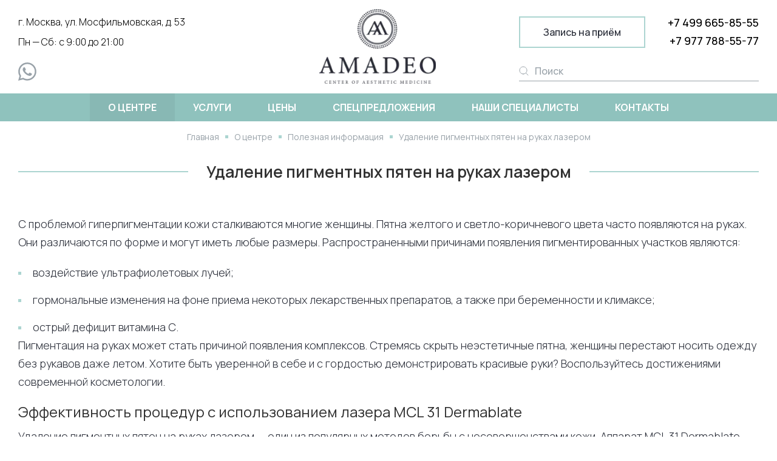

--- FILE ---
content_type: text/html; charset=UTF-8
request_url: https://www.amadeoclinic.ru/o-tsentre/articles/udalenie-pigmentnykh-pyaten-na-rukakh-lazerom/
body_size: 7788
content:

<!DOCTYPE html>
<html xmlns="http://www.w3.org/1999/xhtml" xml:lang="ru" lang="ru">
<head itemscope itemtype="http://schema.org/WPHeader">
  <meta charset="utf-8" />
  <meta http-equiv="X-UA-Compatible" content="IE=edge"/>
  <meta name="viewport" content="width=device-width, initial-scale=1.0"/>
  <meta name="yandex-verification" content="b17afbd7e6763a20"/>
  <meta name="yandex-verification" content="e02906a9b59d2080"/>
  <meta name="yandex-verification" content="2beb673b83ecaaa8"/>
  <meta name="yandex-verification" content="543597b3452f674f"/>
  <meta name="yandex-verification" content="1c9ea64f9b3c8dd9"/>
  <meta name="google-site-verification" content="dDQcisGPZpsHWKwAisHl66OXcj2FD0eUqQBIb1RNJtc" />
  <link rel="preconnect" href="https://fonts.gstatic.com">
  <link href="https://fonts.googleapis.com/css2?family=Manrope:wght@300;400;500;600;700;800&display=swap" rel="stylesheet">
  <link rel="shortcut icon" type="image/x-icon" href="/upload/resize_cache/webp/images/favicon.webp"/>
  <link rel="stylesheet" href="/css/site.css?1716370200">
  <meta property="og:type" content="website" />
  <meta property="og:locale" content= "ru_RU" />
  <meta property="og:site_name" content= "AMADEO" />
  <meta property="og:title" content="Удаление пигментных пятен на руках лазером | Статьи специалистов клиники «Амадео»"/>
  <meta property="og:description" content="В Центре Эстетической медицины «Амадео» проводят удаление пигментных пятен на руках лазером. Ознакомиться с ценами можно в прайс-листе."/>
  <meta property="og:image" content="https://www.amadeoclinic.ru/upload/resize_cache/webp/images/icons/logo_desktop.webp"/>
  <meta property="og:url" content= "https://www.amadeoclinic.ru/" />
  <meta property="og:image:secure_url" content="https://www.amadeoclinic.ru/" />
  <title itemprop="headline">
      Удаление пигментных пятен на руках лазером | Статьи специалистов клиники «Амадео»        </title>
  <meta name="description" content="В Центре Эстетической медицины «Амадео» проводят удаление пигментных пятен на руках лазером. Ознакомиться с ценами можно в прайс-листе.">
  <meta name="keywords" content="">
  <meta http-equiv="Content-Type" content="text/html; charset=UTF-8" />
<meta name="robots" content="index, follow" />
<meta name="description" content="В Центре Эстетической медицины «Амадео» проводят удаление пигментных пятен на руках лазером. Ознакомиться с ценами можно в прайс-листе." />
<link href="/bitrix/cache/css/s1/redesign/template_e6382b346e93db771f6e944bf25e19b3/template_e6382b346e93db771f6e944bf25e19b3_v1.css?174307200032626" type="text/css"  data-template-style="true" rel="stylesheet" />
<script  src="/bitrix/cache/js/s1/redesign/template_93a116bd15cf05f4fc43097e2494345b/template_93a116bd15cf05f4fc43097e2494345b_v1.js?17430720001427"></script>
<script>var _ba = _ba || []; _ba.push(["aid", "05949252a72d383bde677ab89ee561bd"]); _ba.push(["host", "www.amadeoclinic.ru"]); (function() {var ba = document.createElement("script"); ba.type = "text/javascript"; ba.async = true;ba.src = (document.location.protocol == "https:" ? "https://" : "http://") + "bitrix.info/ba.js";var s = document.getElementsByTagName("script")[0];s.parentNode.insertBefore(ba, s);})();</script>



  <!-- Yandex.Metrika counter -->
  <script type="text/javascript" >
    (function(m,e,t,r,i,k,a){m[i]=m[i]||function(){(m[i].a=m[i].a||[]).push(arguments)};
    m[i].l=1*new Date();k=e.createElement(t),a=e.getElementsByTagName(t)[0],k.async=1,k.src=r,a.parentNode.insertBefore(k,a)})
    (window, document, "script", "https://mc.yandex.ru/metrika/tag.js", "ym");

    ym(46509480, "init", {
      clickmap:true,
      trackLinks:true,
      accurateTrackBounce:true,
      webvisor:true
    });
  </script>
  <noscript><div><img src="https://mc.yandex.ru/watch/46509480" style="position:absolute; left:-9999px;" alt="" /></div></noscript>
  <!-- /Yandex.Metrika counter -->

  <!-- Yandex.Metrika counter -->
  <script type="text/javascript" >
    (function(m,e,t,r,i,k,a){m[i]=m[i]||function(){(m[i].a=m[i].a||[]).push(arguments)};
    m[i].l=1*new Date();k=e.createElement(t),a=e.getElementsByTagName(t)[0],k.async=1,k.src=r,a.parentNode.insertBefore(k,a)})
    (window, document, "script", "https://mc.yandex.ru/metrika/tag.js", "ym");

    ym(89909411, "init", {
      clickmap:true,
      trackLinks:true,
      accurateTrackBounce:true,
      webvisor:true
    });
  </script>
  <noscript><div><img src="https://mc.yandex.ru/watch/89909411" style="position:absolute; left:-9999px;" alt="" /></div></noscript>
  <!-- /Yandex.Metrika counter -->

          <!-- Facebook Pixel Code -->
  <script>
    !function(f,b,e,v,n,t,s)
      {if(f.fbq)return;n=f.fbq=function(){n.callMethod?
      n.callMethod.apply(n,arguments):n.queue.push(arguments)};
      if(!f._fbq)f._fbq=n;n.push=n;n.loaded=!0;n.version='2.0';
      n.queue=[];t=b.createElement(e);t.async=!0;
      t.src=v;s=b.getElementsByTagName(e)[0];
      s.parentNode.insertBefore(t,s)}(window, document,'script',
      'https://connect.facebook.net/en_US/fbevents.js'
    );
    fbq('init', '218255756154688');
    fbq('track', 'PageView');
  </script>
  <noscript><img height="1" width="1" style="display:none" src="https://www.facebook.com/tr?id=218255756154688&ev=PageView&noscript=1" /></noscript>
  <!-- End Facebook Pixel Code -->
      <link rel="stylesheet" type="text/css" href="https://cdn.jsdelivr.net/npm/slick-carousel@1.8.1/slick/slick.css"/>
<link rel="stylesheet" type="text/css" href="https://cdn.jsdelivr.net/npm/slick-carousel@1.8.1/slick/slick-theme.css"/>

<link href="/bitrix/templates/redesign/fontawesome-free-5.15.4-web/css/all.min.css" rel="stylesheet">
<link href="/bitrix/templates/redesign/styles.css" rel="stylesheet">
</head>

<body>
  <div id="panel"></div>
    <header class="header">
    <div class="wrap-header-top">
      <div class="container">
        <div class="header-top">
          <div class="wrap-btn-menu">
            <div class="btn-menu"></div>
          </div>

          <div class="left-col">
            <div class="header-contacts">
              <div class="content-address">г. Москва, ул. Мосфильмовская, д. 53</div>
<div>Пн — Сб: с 9:00 до 21:00</div>
            </div>

            <div class="social">
              <a class="social__item" href="https://wa.me/79777885577" target="_blank" style="background-image: url(/images/icons/Whatsapp.svg)"></a>
            </div>
          </div>

          <div class="center-col">
            <a class="logo" href="/">
              <img class="desktop" src="/upload/resize_cache/webp/images/icons/logo_desktop.webp" alt="Amadeo"/>

              <!-- <img class="desktop _ny" src="/upload/resize_cache/webp/images/new-year/top_ny.webp" alt="Amadeo"/> -->

              <img class="mobile" src="/upload/resize_cache/webp/images/icons/logo_mobile.webp" alt="Amadeo"/>

              <!-- <img class="mobile _ny" src="/upload/resize_cache/webp/images/new-year/logo_mob.webp" alt="Amadeo"/> -->
            </a>
          </div>

          <div class="right-col">
            <div class="top"><a class="btn-border open-modal-js zapis" href="#form-order-modal">Запись на приём</a>
              <div class="wrap-tel">
                <a href="tel:+74996658555">+7 499 665-85-55</a>
<a href="tel:+79777885577">+7 977 788-55-77</a>
              </div>
            </div>

            <div class="bottom">
              <div class="wrap-search">
                <form class="form form-search" action="/search/">
                  <div class="field">
                    <button class="btn-search" type="submit"></button>
                    <input type="text" name="q" placeholder="Поиск"/>
                  </div>
                </form>
              </div>
            </div>
          </div>
        </div>
      </div>
    </div>
    <!--<div class="wrap-header-die">
      <div class="container">
      <a href="/spetspredlozheniya/stroynyy-siluet-bez-diet-i-intensivnykh-trenirovok.php">Курс биоревитализации со СКИДКОЙ -20%</a>
      </div>
    </div>-->
    <div class="wrap-header-bottom">
      <div class="container">
        <div class="header-bottom">
          

<ul itemscope itemtype="http://schema.org/SiteNavigationElement" class="header-menu">
					<li class="menu-current ">
			<a itemprop="url" href="/o-tsentre/">О центре</a>
							<ul>
											<li class="">
							<a itemprop="url" href="/o-tsentre/litsenziya/">Лицензия</a>
						</li>
											<li class="">
							<a itemprop="url" href="/o-tsentre/news/">Новости</a>
						</li>
											<li class="">
							<a itemprop="url" href="/o-tsentre/galereya/">Галерея</a>
						</li>
											<li class="">
							<a itemprop="url" href="/o-tsentre/foto-do-i-posle/">Фото до и после</a>
						</li>
											<li class="">
							<a itemprop="url" href="/o-tsentre/otzyvy/">Отзывы</a>
						</li>
											<li class="">
							<a itemprop="url" href="/o-tsentre/oplata/">Оплата</a>
						</li>
											<li class="">
							<a itemprop="url" href="/o-tsentre/articles/">Полезная информация</a>
						</li>
									</ul>
					</li>
					<li class="">
			<a itemprop="url" href="/uslugi/">Услуги</a>
							<ul>
											<li class="">
							<a itemprop="url" href="/uslugi/inektsionnaya-kosmetologiya/">Инъекционная косметология</a>
						</li>
											<li class="">
							<a itemprop="url" href="/uslugi/mezoniti/">Мезонити</a>
						</li>
											<li class="">
							<a itemprop="url" href="/uslugi/korrektsiya-figury/">Коррекция фигуры</a>
						</li>
											<li class="">
							<a itemprop="url" href="/uslugi/lazernaya-i-apparatnaya-kosmetologiya/ultrazvukovoy-lifting-na-apparate-ultraformer/">SMAS-лифтинг на&nbsp;аппарате Ultraformer</a>
						</li>
											<li class="">
							<a itemprop="url" href="/uslugi/lazernaya-i-apparatnaya-kosmetologiya/">Лазерная и&nbsp;аппаратная косметология лица и&nbsp;тела</a>
						</li>
											<li class="">
							<a itemprop="url" href="/uslugi/lazernaya-epilyatsiya/">Лазерная эпиляция на&nbsp;аппарате MeDioStar NextPRO</a>
						</li>
											<li class="">
							<a itemprop="url" href="/uslugi/esteticheskaya-kosmetologiya/">Эстетическая косметология</a>
						</li>
									</ul>
					</li>
					<li class="">
			<a itemprop="url" href="/tseny/">Цены</a>
					</li>
					<li class="">
			<a itemprop="url" href="/spetspredlozheniya/">Спецпредложения</a>
					</li>
					<li class="">
			<a itemprop="url" href="/nashi-spetsialisty/">Наши специалисты</a>
					</li>
					<li class="">
			<a itemprop="url" href="/kontakty/">Контакты</a>
					</li>
	</ul>
        </div>
      </div>
    </div>
    <div class="wrap-mobile-menu">
      <div class="mobile-menu">
        <div class="menu-mob-shadow"></div>
        

<ul itemscope itemtype="http://schema.org/SiteNavigationElement" class="header-menu">
					<li class="menu-current ">
			<a itemprop="url" href="/o-tsentre/">О центре</a>
							<ul>
											<li class="">
							<a itemprop="url" href="/o-tsentre/litsenziya/">Лицензия</a>
						</li>
											<li class="">
							<a itemprop="url" href="/o-tsentre/news/">Новости</a>
						</li>
											<li class="">
							<a itemprop="url" href="/o-tsentre/galereya/">Галерея</a>
						</li>
											<li class="">
							<a itemprop="url" href="/o-tsentre/foto-do-i-posle/">Фото до и после</a>
						</li>
											<li class="">
							<a itemprop="url" href="/o-tsentre/otzyvy/">Отзывы</a>
						</li>
											<li class="">
							<a itemprop="url" href="/o-tsentre/oplata/">Оплата</a>
						</li>
											<li class="">
							<a itemprop="url" href="/o-tsentre/articles/">Полезная информация</a>
						</li>
									</ul>
					</li>
					<li class="">
			<a itemprop="url" href="/uslugi/">Услуги</a>
							<ul>
											<li class="">
							<a itemprop="url" href="/uslugi/inektsionnaya-kosmetologiya/">Инъекционная косметология</a>
						</li>
											<li class="">
							<a itemprop="url" href="/uslugi/mezoniti/">Мезонити</a>
						</li>
											<li class="">
							<a itemprop="url" href="/uslugi/korrektsiya-figury/">Коррекция фигуры</a>
						</li>
											<li class="">
							<a itemprop="url" href="/uslugi/lazernaya-i-apparatnaya-kosmetologiya/ultrazvukovoy-lifting-na-apparate-ultraformer/">SMAS-лифтинг на&nbsp;аппарате Ultraformer</a>
						</li>
											<li class="">
							<a itemprop="url" href="/uslugi/lazernaya-i-apparatnaya-kosmetologiya/">Лазерная и&nbsp;аппаратная косметология лица и&nbsp;тела</a>
						</li>
											<li class="">
							<a itemprop="url" href="/uslugi/lazernaya-epilyatsiya/">Лазерная эпиляция на&nbsp;аппарате MeDioStar NextPRO</a>
						</li>
											<li class="">
							<a itemprop="url" href="/uslugi/esteticheskaya-kosmetologiya/">Эстетическая косметология</a>
						</li>
									</ul>
					</li>
					<li class="">
			<a itemprop="url" href="/tseny/">Цены</a>
					</li>
					<li class="">
			<a itemprop="url" href="/spetspredlozheniya/">Спецпредложения</a>
					</li>
					<li class="">
			<a itemprop="url" href="/nashi-spetsialisty/">Наши специалисты</a>
					</li>
					<li class="">
			<a itemprop="url" href="/kontakty/">Контакты</a>
					</li>
	</ul>
      </div>

      <div class="mobile-contact">
        <div class="header-contacts">
          <div class="content-address">г. Москва, ул. Мосфильмовская, д. 53</div>
<div>Пн — Сб: с 9:00 до 21:00</div>
        </div>

        <div class="social">
          <a class="social__item" href="https://wa.me/79777885577" target="_blank" style="background-image: url(/images/icons/Whatsapp.svg)"></a>
        </div>

        <div class="wrap-tel">
          <a href="tel:+74996658555">+7 499 665-85-55</a>
<a href="tel:+79777885577">+7 977 788-55-77</a>
        </div>

        <div class="wrap-search">
          <form class="form form-search" action="/search/">
            <div class="field">
              <button class="btn-search" type="submit"></button>
              <input type="text" name="q" placeholder="Поиск"/>
            </div>
          </form>
        </div>
        <a class="btn-border open-modal-js" href="#form-order-modal">Запись на приём</a>
      </div>
    </div>
  </header>

      <div class="wrap-breadcrumbs"><div class="container"><div itemscope itemtype="http://schema.org/BreadcrumbList" class="breadcrumbs"><a itemprop="itemListElement" itemscope itemtype="http://schema.org/ListItem" href="/" class="breadcrumbs-link breadcrumbs-item"><span itemprop="name">Главная</span></a><meta itemprop="position" content="0"/> <span class="breadcrumbs-sep"></span> <a href="/o-tsentre/" class="breadcrumbs-link breadcrumbs-item"><span itemprop="name">О центре</span></a> <meta itemprop="position" content="0"/> <span class="breadcrumbs-sep"></span> <a href="/o-tsentre/articles/" class="breadcrumbs-link breadcrumbs-item"><span itemprop="name">Полезная информация</span></a> <meta itemprop="position" content="1"/> <span class="breadcrumbs-sep"></span> <span itemprop="name" class="breadcrumbs-item">Удаление пигментных пятен на руках лазером</span> <meta itemprop="position" content="2"/></div></div></div>  
  <main class="main  ">
    <div class="wrap-content">
              <div class="wrap-title-page">
          <div class="container">
            <div class="block-title">
              <h1>Удаление пигментных пятен на руках лазером</h1>
            </div>
          </div>
        </div>
      

<div class="wrap-block-content">
  <div class="container">
    <div class="block-content-primary">
      <div class="block-article">
        <div class="block-article-text">
          <div class="block-text">
            <p>
	 С проблемой гиперпигментации кожи сталкиваются многие женщины. Пятна желтого и светло-коричневого цвета часто появляются на руках. Они различаются по форме и могут иметь любые размеры. Распространенными причинами появления пигментированных участков являются:
</p>
<ul>
	<li>воздействие ультрафиолетовых лучей;</li>
	<li>гормональные изменения на фоне приема некоторых лекарственных препаратов, а также при беременности и климаксе;</li>
	<li>острый дефицит витамина С.</li>
</ul>
<p>
	 Пигментация на руках может стать причиной появления комплексов. Стремясь скрыть неэстетичные пятна, женщины перестают носить одежду без рукавов даже летом. Хотите быть уверенной в себе и с гордостью демонстрировать красивые руки? Воспользуйтесь достижениями современной косметологии.
</p>
<h2>Эффективность процедур с использованием лазера MCL 31 Dermablate</h2>
<p>
	 Удаление пигментных пятен на руках лазером — один из популярных методов борьбы с несовершенствами кожи. Аппарат MCL 31 Dermablate генерирует лучи, которые:
</p>
<ul>
	<li>точечно воздействуют на эпидермис,</li>
	<li>испаряют жидкость из тканей,</li>
	<li>запускают процесс регенерации кожи.</li>
</ul>
<p>
	 Методика обладает высокой эффективностью, дает хорошие результаты при гиперпигментации и солнечном кератозе. Пятна становятся менее заметными, выравнивается тон кожи.
</p>
<p>
	 Лазерные лучи оказывают щадящее воздействие на эпидермис, благодаря отсутствию прямого контакта снижается риск воспаления. Процедура переносится легко. Кожа восстанавливается быстро, поэтому Вы сможете вернуться к привычному ритму жизни в короткие сроки.
</p>
<h2>Наши услуги</h2>
<p>
	 Услугу удаления пигментных пятен на руках лазером предоставляет центр эстетической медицины AMADEO. Мы располагаем современным оборудованием от ведущих производителей. Процедуры с использованием <a href="https://www.amadeoclinic.ru/uslugi/lazernaya-i-apparatnaya-kosmetologiya/mcl-31-dermablate/">лазера MCL 31 Dermablate</a> проводят специалисты, в совершенстве владеющие методиками аппаратной косметологии. Также мы предлагаем:
</p>
<ul>
	<li>лазерную шлифовку рубцов и растяжек,</li>
	<li>укрепление контуров тела,</li>
	<li>безопасное лазерное омоложение.</li>
</ul>
<p>
	 Хотите избавиться от несовершенств кожи? Воспользуйтесь нашими предложениями. С перечнем услуг и ценами можно ознакомиться на сайте. Врачи-косметологи подберут методику воздействия с учетом имеющихся проблем, расскажут о преимуществах и особенностях проведения процедур, а также дадут рекомендации по уходу за кожей в период реабилитации.
</p>
<p>
	 Для записи оставьте заявку или свяжитесь с нами по указанным телефонам. Администратор <a href="https://www.amadeoclinic.ru/">центра эстетической медицины в Москве</a> проконсультирует по всем вопросам, поможет выбрать дату и время для визита.
</p>
 <br>          </div>
        </div>
      </div>
    </div>
  </div>
</div>


<div class="wrap-block-content" id="form-order">
  <div class="container">
    <div class="block-content block-content_order" data-component="ajax-form">
      <div class="form-titel">Сделай первый шаг к преображению. Запишись он-лайн. Консультация врача-косметолога бесплатная!</div>

      <form class="form form-order" action="/ajax/send-form-order-modal.php" method="post">
        <input type="hidden" name="type" value="consult">
        <div class="error" data-type="alert"></div>
        <div class="field-group">
          <div class="field">
            <input placeholder="Имя" type="text" name="name" />
          </div>

          <div class="field">
            <input placeholder="Email" type="text" name="email" />
          </div>

          <div class="field">
            <input placeholder="Телефон" type="text" name="phone" data-component="input-phone-mask" />
          </div>
        </div>

        <div class="_tip">Запись через сайт является предварительной. Наш сотрудник свяжется с Вами для подтверждения записи к специалисту.</div>

        <div class="custom-check check_note">
          <div class="check-check_block">
            <input type="checkbox" name="agreement" value="1" class="check-check_input" checked>
            <div class="custom-check_shadow"></div>
          </div>

          <label class="custom-check_label">Согласен(на) на обработку <a href="/politika-konfidentsialnosti.php">персональных данных</a></label>
        </div>

        <div class="wrap-btn">
          <button class="ubtn ubtn_lime">Записаться</button>
        </div>
      </form>
    </div>
  </div>
</div></div>
</main>

<footer itemscope itemtype="http://schema.org/WPFooter" class="footer">
  <div class="wrap-footer-top">
    <div class="container">
      <div class="footer-top">
        <div class="f-col _left">
          <div class="f-menu">
            

	<div class="left-col ">
					<div class="col">
				<ul class="footer-menu">
											<li>
							<a href="/o-tsentre/"  >О центре</a>
															<ul>
																			<li  >
											<a href="/o-tsentre/litsenziya/">Лицензия</a>
										</li>
																			<li  >
											<a href="/o-tsentre/news/">Новости</a>
										</li>
																			<li  >
											<a href="/o-tsentre/galereya/">Галерея</a>
										</li>
																			<li  >
											<a href="/o-tsentre/foto-do-i-posle/">Фото до и после</a>
										</li>
																			<li  >
											<a href="/o-tsentre/otzyvy/">Отзывы</a>
										</li>
																			<li  >
											<a href="/o-tsentre/oplata/">Оплата</a>
										</li>
																			<li  >
											<a href="/o-tsentre/articles/">Полезная информация</a>
										</li>
																	</ul>
													</li>
									</ul>
			</div>
					<div class="col">
				<ul class="footer-menu">
											<li>
							<a href="/tseny/"  >Цены</a>
													</li>
											<li>
							<a href="/spetspredlozheniya/"  >Спецпредложения</a>
													</li>
											<li>
							<a href="/nashi-spetsialisty/"  >Наши специалисты</a>
													</li>
									</ul>
			</div>
			</div>
	<div class="right-col ">
					<div class="col">
				<ul class="footer-menu">
											<li>
							<a href="/uslugi/"  >Услуги</a>
															<ul>
																			<li  >
											<a href="/uslugi/inektsionnaya-kosmetologiya/">Инъекционная косметология</a>
										</li>
																			<li  >
											<a href="/uslugi/mezoniti/">Мезонити</a>
										</li>
																			<li  >
											<a href="/uslugi/korrektsiya-figury/">Коррекция фигуры</a>
										</li>
																			<li  >
											<a href="/uslugi/lazernaya-i-apparatnaya-kosmetologiya/ultrazvukovoy-lifting-na-apparate-ultraformer/">SMAS-лифтинг на&nbsp;аппарате Ultraformer</a>
										</li>
																			<li  >
											<a href="/uslugi/lazernaya-i-apparatnaya-kosmetologiya/">Лазерная и&nbsp;аппаратная косметология лица и&nbsp;тела</a>
										</li>
																			<li  >
											<a href="/uslugi/lazernaya-epilyatsiya/">Лазерная эпиляция на&nbsp;аппарате MeDioStar NextPRO</a>
										</li>
																			<li  >
											<a href="/uslugi/esteticheskaya-kosmetologiya/">Эстетическая косметология</a>
										</li>
																	</ul>
													</li>
											<li>
							<a href="/kontakty/"  class="hide-desktop"  >Контакты</a>
													</li>
									</ul>
			</div>
			</div>

          </div>
          <iframe src="https://yandex.ru/sprav/widget/rating-badge/92466563260" width="150" height="50" frameborder="0"></iframe>
        </div>
        <div class="f-col _right">
          <div class="f-contact">
            <div class="footer-contact__title">Контакты</div>
            <div class="footer-contact">
              <div class="content-address">г. Москва, ул. Мосфильмовская, д. 53</div>
<div>Пн — Сб: с 9:00 до 21:00</div>
            </div>
            <div class="footer-tel">
              <a href="tel:+74996658555">+7 499 665-85-55</a>
<a href="tel:+79777885577">+7 977 788-55-77</a>
            </div>
                          <div class="wrap-footer-yandex hide-desktop">
                <iframe src="https://yandex.ru/sprav/widget/rating-badge/92466563260" width="150" height="50" frameborder="0"></iframe>
              </div>
                        <div class="social">
              <a class="social__item" href="https://wa.me/79777885577" style="background-image: url(/images/icons/whatsapp-w.svg)" target="_blank"></a>
            </div>
            <div class="sitemap ">
              <a href="/sitemap/">Карта сайта</a>
            </div>
            <div class="wrap-footer-requisites ">
              <div class="footer-requisites__title">Реквизиты</div>
              <p>
                ООО «БЬЮТИМЕД»<br>
                Р/С 40702810900000150179<br>
                Кор.счёт 30101810345250000745 в Филиал Центральный Банка ВТБ (ПАО)<br>
                БИК 044525745<br>
                ИНН/КПП: 7731331392/773101001<br>
                ОГРН: 5167746198021<br>
                ОКАТО: 45268562000<br>
                ОКТМО: 45320000
              </p>
            </div>
          </div>
        </div>
      </div>
    </div>
  </div>
  <div class="wrap-footer-bottom">
    <div class="container">
      <div class="footer-bottom">
        <div class="copyright">
          <meta itemprop="copyrightYear" content="2021">
          <meta itemprop="copyrightHolder" content="© Amadeo — Center of Aesthetic Medicine">
          <div>2026 © Amadeo — Center of Aesthetic Medicine</div><span>|</span>
          <div><a href="/politika-konfidentsialnosti.php">Политика конфиденциальности</a></div><span>|</span>
          <div class="copy-visible-tablet">ООО «БЬЮТИМЕД» лицензия №&nbsp;ЛО-7701014893 от&nbsp;26&nbsp;сентября 2017&nbsp;г.</div>
        </div>
        <div class="dev">
          <div class="copy-visible-tablet">ООО «БЬЮТИМЕД» лицензия №&nbsp;ЛО-7701014893 от&nbsp;26&nbsp;сентября 2017&nbsp;г.</div>
          <div>Создание и&nbsp;<a href="https://www.t-design.ru/podderzhka-sajtov/" target="_blank">техподдержка сайта</a>&nbsp;— Т-Дизайн</div>
        </div>
      </div>
    </div>
  </div>
  <div class="to-top-btn"></div>
</footer>

<div style="display: none;">


  <a class="yButton" target="_blank" rel="nofollow" title="Напишите нам!" href="https://wa.me/79777885577">
    <div class="yButtonBackground"></div>
    <div class="yButtonWave"></div>
    <div class="yButtonText">
      <img src="/images/wtsup.svg">
    </div>
  </a>

  <script>
    var require = {
      baseUrl: '/js/lib',
      urlArgs: 'bust=1694075573',
      waitSeconds: 0
    };
  </script>
  <script src="/js/require-jquery.js"></script>
  <script>
    require(['../app/site'], function() {
      require(['site/common', 'site/form-custom', 'site/slider', 'site/components'], function() {});
    });
  </script>

  <svg xmlns="http://www.w3.org/2000/svg" xmlns:xlink="http://www.w3.org/1999/xlink" class="wrapSVG">
  <defs>
    <symbol id="arr-svg" viewBox="0 0 11 18" fill="none" >
      <path d="M1.48 18L0 16.5901L7.88 9L0 1.40987L1.48 0L10.8 9L1.48 18Z" fill="#272B36"/>
    </symbol>

    <symbol id="arr-long-svg" viewBox="0 0 36 8" >
      <path d="M35.3536 4.35355C35.5488 4.15829 35.5488 3.84171 35.3536 3.64645L32.1716 0.464466C31.9763 0.269204 31.6597 0.269204 31.4645 0.464466C31.2692 0.659728 31.2692 0.976311 31.4645 1.17157L34.2929 4L31.4645 6.82843C31.2692 7.02369 31.2692 7.34027 31.4645 7.53553C31.6597 7.7308 31.9763 7.7308 32.1716 7.53553L35.3536 4.35355ZM0 4.5H35V3.5H0V4.5Z"/>
    </symbol>
  </defs>
</svg>

</div>

	<script src="https://myreviews.dev/widget/dist/index.js" defer></script>
    <script>
        (function (){
          var myReviewsInit = function () {
            new window.myReviews.VerticalWidget({
              uuid: "f28ca3c4-8d6e-46eb-ba35-4891ece63c61",
              name: "g59615857",
              additionalFrame: "button",
              variant: "default",
              lang:"ru",
              widgetId: "1"
            }).init();
          };
        if (document.readyState === "loading") {
          document.addEventListener('DOMContentLoaded', function () {
              myReviewsInit()
          })
        } else {
          myReviewsInit()
        }
        })()
    </script>

<!--<a href="https://wa.me/79777885577" rel="nofollow" target="_blank" title="Напишите нам!"><div class="whatsapp-button"></div></a>-->

<div class="call_buttons" id="call_buttons">
	<div class="call_buttons_inner">
	
		<a href="/spetspredlozheniya/" title="Акции и спецпредложения">
			<div><i class="fas fa-check-square"></i></div>Акции
		</a>
		<a href="https://wa.me/79777885577" rel="nofollow" target="_blank" title="Напишите нам в WhatsApp!">
			<div><i class="fab fa-whatsapp-square"></i></div>WhatsApp
		</a>
		<a href="https://t.me/amadeo_clinic" rel="nofollow" target="_blank" title="Напишите нам в Telegram!">
			<div><i class="fab fa-telegram"></i></div>Telegram
		</a>
		
	</div>
</div>


<script>
let show = false;
$(window).scroll(function(e) {
	if($(window).scrollTop()>=100 && show==false) {
		show=true;
	  $( '#call_buttons' ).animate({
		bottom: 0,
		opacity: 1,
		right: 0
	  },
	  500
	);
	} else if($(window).scrollTop()<100 && show==true) {
		show=false
		$( '#call_buttons' ).animate({
			bottom: -100,
			opacity: 0,
			right: -100
		  },
		  500
		);
	}
 });
</script>	

<a class="yButton" target="_blank" rel="nofollow" title="Напишите нам!" href="https://wa.me/79777885577">
  <div class="yButtonBackground"></div>
  <div class="yButtonWave"></div>
  <div class="yButtonText">
    <img src="/images/wtsup.svg">
  </div>
</a>
<!-- calltouch -->
<script type="text/javascript">
  (function(w, d, n, c) {
    w.CalltouchDataObject = n;
    w[n] = function() {
      w[n]["callbacks"].push(arguments)
    };
    if (!w[n]["callbacks"]) {
      w[n]["callbacks"] = []
    }
    w[n]["loaded"] = false;
    if (typeof c !== "object") {
      c = [c]
    }
    w[n]["counters"] = c;
    for (var i = 0; i < c.length; i += 1) {
      p(c[i])
    }

    function p(cId) {
      var a = d.getElementsByTagName("script")[0],
        s = d.createElement("script"),
        i = function() {
          a.parentNode.insertBefore(s, a)
        },
        m = typeof Array.prototype.find === 'function',
        n = m ? "init-min.js" : "init.js";
      s.type = "text/javascript";
      s.async = true;
      s.src = "https://mod.calltouch.ru/" + n + "?id=" + cId;
      if (w.opera == "[object Opera]") {
        d.addEventListener("DOMContentLoaded", i, false)
      } else {
        i()
      }
    }
  })(window, document, "ct", "0njpsgsf");
</script>
<!-- calltouch -->
<script src="/js/custom.js"></script>
</body>

</html>

--- FILE ---
content_type: text/css
request_url: https://www.amadeoclinic.ru/css/site.css?1716370200
body_size: 25926
content:
@font-face {
  font-family: swiper-icons;
  src: url('[data-uri]')
    format('woff');
  font-weight: 400;
  font-style: normal;
}

:root {
  --swiper-theme-color: #007aff;
}

.swiper-container {
  margin-left: auto;
  margin-right: auto;
  position: relative;
  overflow: hidden;
  list-style: none;
  padding: 0;
  z-index: 1;
}

.swiper-container-vertical > .swiper-wrapper {
  flex-direction: column;
}

.swiper-wrapper {
  position: relative;
  width: 100%;
  height: 100%;
  z-index: 1;
  display: flex;
  transition-property: transform;
  box-sizing: content-box;
}

.swiper-container-android .swiper-slide,
.swiper-wrapper {
  transform: translate3d(0, 0, 0);
}

.swiper-container-multirow > .swiper-wrapper {
  flex-wrap: wrap;
}

.swiper-container-multirow-column > .swiper-wrapper {
  flex-wrap: wrap;
  flex-direction: column;
}

.swiper-container-free-mode > .swiper-wrapper {
  transition-timing-function: ease-out;
  margin: 0 auto;
}

.swiper-slide {
  flex-shrink: 0;
  width: 100%;
  height: 100%;
  position: relative;
  transition-property: transform;
}

.swiper-slide-invisible-blank {
  visibility: hidden;
}

.swiper-container-autoheight,
.swiper-container-autoheight .swiper-slide {
  height: auto;
}

.swiper-container-autoheight .swiper-wrapper {
  align-items: flex-start;
  transition-property: transform, height;
}

.swiper-container-3d {
  perspective: 1200px;
}

.swiper-container-3d .swiper-cube-shadow,
.swiper-container-3d .swiper-slide,
.swiper-container-3d .swiper-slide-shadow-bottom,
.swiper-container-3d .swiper-slide-shadow-left,
.swiper-container-3d .swiper-slide-shadow-right,
.swiper-container-3d .swiper-slide-shadow-top,
.swiper-container-3d .swiper-wrapper {
  transform-style: preserve-3d;
}

.swiper-container-3d .swiper-slide-shadow-bottom,
.swiper-container-3d .swiper-slide-shadow-left,
.swiper-container-3d .swiper-slide-shadow-right,
.swiper-container-3d .swiper-slide-shadow-top {
  position: absolute;
  left: 0;
  top: 0;
  width: 100%;
  height: 100%;
  pointer-events: none;
  z-index: 10;
}

.swiper-container-3d .swiper-slide-shadow-left {
  background-image: linear-gradient(
    to left,
    rgba(0, 0, 0, 0.5),
    rgba(0, 0, 0, 0)
  );
}

.swiper-container-3d .swiper-slide-shadow-right {
  background-image: linear-gradient(
    to right,
    rgba(0, 0, 0, 0.5),
    rgba(0, 0, 0, 0)
  );
}

.swiper-container-3d .swiper-slide-shadow-top {
  background-image: linear-gradient(
    to top,
    rgba(0, 0, 0, 0.5),
    rgba(0, 0, 0, 0)
  );
}

.swiper-container-3d .swiper-slide-shadow-bottom {
  background-image: linear-gradient(
    to bottom,
    rgba(0, 0, 0, 0.5),
    rgba(0, 0, 0, 0)
  );
}

.swiper-container-css-mode > .swiper-wrapper {
  overflow: auto;
  scrollbar-width: none;
  -ms-overflow-style: none;
}

.swiper-container-css-mode > .swiper-wrapper::-webkit-scrollbar {
  display: none;
}

.swiper-container-css-mode > .swiper-wrapper > .swiper-slide {
  scroll-snap-align: start start;
}

.swiper-container-horizontal.swiper-container-css-mode > .swiper-wrapper {
  scroll-snap-type: x mandatory;
}

.swiper-container-vertical.swiper-container-css-mode > .swiper-wrapper {
  scroll-snap-type: y mandatory;
}

:root {
  --swiper-navigation-size: 44px;
}

.swiper-button-next,
.swiper-button-prev {
  position: absolute;
  top: 50%;
  width: calc(var(--swiper-navigation-size) / 44 * 27);
  height: var(--swiper-navigation-size);
  margin-top: calc(-1 * var(--swiper-navigation-size) / 2);
  z-index: 10;
  cursor: pointer;
  display: flex;
  align-items: center;
  justify-content: center;
  color: var(--swiper-navigation-color, var(--swiper-theme-color));
}

.swiper-button-next.swiper-button-disabled,
.swiper-button-prev.swiper-button-disabled {
  opacity: 0.35;
  cursor: auto;
  pointer-events: none;
}

.swiper-button-next:after,
.swiper-button-prev:after {
  font-family: swiper-icons;
  font-size: var(--swiper-navigation-size);
  text-transform: none !important;
  letter-spacing: 0;
  text-transform: none;
  font-variant: initial;
}

.swiper-button-prev,
.swiper-container-rtl .swiper-button-next {
  left: 10px;
  right: auto;
}

.swiper-button-prev:after,
.swiper-container-rtl .swiper-button-next:after {
  content: 'prev';
}

.swiper-button-next,
.swiper-container-rtl .swiper-button-prev {
  right: 10px;
  left: auto;
}

.swiper-button-next:after,
.swiper-container-rtl .swiper-button-prev:after {
  content: 'next';
}

.swiper-button-next.swiper-button-white,
.swiper-button-prev.swiper-button-white {
  --swiper-navigation-color: #fff;
}

.swiper-button-next.swiper-button-black,
.swiper-button-prev.swiper-button-black {
  --swiper-navigation-color: #000;
}

.swiper-button-lock {
  display: none;
}

.swiper-pagination {
  position: absolute;
  text-align: center;
  transition: 0.3s opacity;
  transform: translate3d(0, 0, 0);
  z-index: 10;
}

.swiper-pagination.swiper-pagination-hidden {
  opacity: 0;
}

.swiper-container-horizontal > .swiper-pagination-bullets,
.swiper-pagination-custom,
.swiper-pagination-fraction {
  bottom: 10px;
  left: 0;
  width: 100%;
}

.swiper-pagination-bullets-dynamic {
  overflow: hidden;
  font-size: 0;
}

.swiper-pagination-bullets-dynamic .swiper-pagination-bullet {
  transform: scale(0.33);
  position: relative;
}

.swiper-pagination-bullets-dynamic .swiper-pagination-bullet-active {
  transform: scale(1);
}

.swiper-pagination-bullets-dynamic .swiper-pagination-bullet-active-main {
  transform: scale(1);
}

.swiper-pagination-bullets-dynamic .swiper-pagination-bullet-active-prev {
  transform: scale(0.66);
}

.swiper-pagination-bullets-dynamic .swiper-pagination-bullet-active-prev-prev {
  transform: scale(0.33);
}

.swiper-pagination-bullets-dynamic .swiper-pagination-bullet-active-next {
  transform: scale(0.66);
}

.swiper-pagination-bullets-dynamic .swiper-pagination-bullet-active-next-next {
  transform: scale(0.33);
}

.swiper-pagination-bullet {
  width: 8px;
  height: 8px;
  display: inline-block;
  border-radius: 100%;
  background: #000;
  opacity: 0.2;
}

button.swiper-pagination-bullet {
  border: none;
  margin: 0;
  padding: 0;
  box-shadow: none;
  -webkit-appearance: none;
  -moz-appearance: none;
  appearance: none;
}

.swiper-pagination-clickable .swiper-pagination-bullet {
  cursor: pointer;
}

.swiper-pagination-bullet-active {
  opacity: 1;
  background: var(--swiper-pagination-color, var(--swiper-theme-color));
}

.swiper-container-vertical > .swiper-pagination-bullets {
  right: 10px;
  top: 50%;
  transform: translate3d(0, -50%, 0);
}

.swiper-container-vertical
  > .swiper-pagination-bullets
  .swiper-pagination-bullet {
  margin: 6px 0;
  display: block;
}

.swiper-container-vertical
  > .swiper-pagination-bullets.swiper-pagination-bullets-dynamic {
  top: 50%;
  transform: translateY(-50%);
  width: 8px;
}

.swiper-container-vertical
  > .swiper-pagination-bullets.swiper-pagination-bullets-dynamic
  .swiper-pagination-bullet {
  display: inline-block;
  transition: 0.2s transform, 0.2s top;
}

.swiper-container-horizontal
  > .swiper-pagination-bullets
  .swiper-pagination-bullet {
  margin: 0 4px;
}

.swiper-container-horizontal
  > .swiper-pagination-bullets.swiper-pagination-bullets-dynamic {
  left: 50%;
  transform: translateX(-50%);
  white-space: nowrap;
}

.swiper-container-horizontal
  > .swiper-pagination-bullets.swiper-pagination-bullets-dynamic
  .swiper-pagination-bullet {
  transition: 0.2s transform, 0.2s left;
}

.swiper-container-horizontal.swiper-container-rtl
  > .swiper-pagination-bullets-dynamic
  .swiper-pagination-bullet {
  transition: 0.2s transform, 0.2s right;
}

.swiper-pagination-progressbar {
  background: rgba(0, 0, 0, 0.25);
  position: absolute;
}

.swiper-pagination-progressbar .swiper-pagination-progressbar-fill {
  background: var(--swiper-pagination-color, var(--swiper-theme-color));
  position: absolute;
  left: 0;
  top: 0;
  width: 100%;
  height: 100%;
  transform: scale(0);
  transform-origin: left top;
}

.swiper-container-rtl
  .swiper-pagination-progressbar
  .swiper-pagination-progressbar-fill {
  transform-origin: right top;
}

.swiper-container-horizontal > .swiper-pagination-progressbar,
.swiper-container-vertical
  > .swiper-pagination-progressbar.swiper-pagination-progressbar-opposite {
  width: 100%;
  height: 4px;
  left: 0;
  top: 0;
}

.swiper-container-horizontal
  > .swiper-pagination-progressbar.swiper-pagination-progressbar-opposite,
.swiper-container-vertical > .swiper-pagination-progressbar {
  width: 4px;
  height: 100%;
  left: 0;
  top: 0;
}

.swiper-pagination-white {
  --swiper-pagination-color: #fff;
}

.swiper-pagination-black {
  --swiper-pagination-color: #000;
}

.swiper-pagination-lock {
  display: none;
}

.swiper-scrollbar {
  border-radius: 10px;
  position: relative;
  -ms-touch-action: none;
  background: rgba(0, 0, 0, 0.1);
}

.swiper-container-horizontal > .swiper-scrollbar {
  position: absolute;
  left: 1%;
  bottom: 3px;
  z-index: 50;
  height: 5px;
  width: 98%;
}

.swiper-container-vertical > .swiper-scrollbar {
  position: absolute;
  right: 3px;
  top: 1%;
  z-index: 50;
  width: 5px;
  height: 98%;
}

.swiper-scrollbar-drag {
  height: 100%;
  width: 100%;
  position: relative;
  background: rgba(0, 0, 0, 0.5);
  border-radius: 10px;
  left: 0;
  top: 0;
}

.swiper-scrollbar-cursor-drag {
  cursor: move;
}

.swiper-scrollbar-lock {
  display: none;
}

.swiper-zoom-container {
  width: 100%;
  height: 100%;
  display: flex;
  justify-content: center;
  align-items: center;
  text-align: center;
}

.swiper-zoom-container > canvas,
.swiper-zoom-container > img,
.swiper-zoom-container > svg {
  max-width: 100%;
  max-height: 100%;
  object-fit: contain;
}

.swiper-slide-zoomed {
  cursor: move;
}

.swiper-lazy-preloader {
  width: 42px;
  height: 42px;
  position: absolute;
  left: 50%;
  top: 50%;
  margin-left: -21px;
  margin-top: -21px;
  z-index: 10;
  transform-origin: 50%;
  animation: swiper-preloader-spin 1s infinite linear;
  box-sizing: border-box;
  border: 4px solid var(--swiper-preloader-color, var(--swiper-theme-color));
  border-radius: 50%;
  border-top-color: transparent;
}

.swiper-lazy-preloader-white {
  --swiper-preloader-color: #fff;
}

.swiper-lazy-preloader-black {
  --swiper-preloader-color: #000;
}

.swiper-container .swiper-notification {
  position: absolute;
  left: 0;
  top: 0;
  pointer-events: none;
  opacity: 0;
  z-index: -1000;
}

.swiper-container-fade.swiper-container-free-mode .swiper-slide {
  transition-timing-function: ease-out;
}

.swiper-container-fade .swiper-slide {
  pointer-events: none;
  transition-property: opacity;
}

.swiper-container-fade .swiper-slide .swiper-slide {
  pointer-events: none;
}

.swiper-container-fade .swiper-slide-active,
.swiper-container-fade .swiper-slide-active .swiper-slide-active {
  pointer-events: auto;
}

.swiper-container-cube {
  overflow: visible;
}

.swiper-container-cube .swiper-slide {
  pointer-events: none;
  -webkit-backface-visibility: hidden;
  backface-visibility: hidden;
  z-index: 1;
  visibility: hidden;
  transform-origin: 0 0;
  width: 100%;
  height: 100%;
}

.swiper-container-cube .swiper-slide .swiper-slide {
  pointer-events: none;
}

.swiper-container-cube.swiper-container-rtl .swiper-slide {
  transform-origin: 100% 0;
}

.swiper-container-cube .swiper-slide-active,
.swiper-container-cube .swiper-slide-active .swiper-slide-active {
  pointer-events: auto;
}

.swiper-container-cube .swiper-slide-active,
.swiper-container-cube .swiper-slide-next,
.swiper-container-cube .swiper-slide-next + .swiper-slide,
.swiper-container-cube .swiper-slide-prev {
  pointer-events: auto;
  visibility: visible;
}

.swiper-container-cube .swiper-slide-shadow-bottom,
.swiper-container-cube .swiper-slide-shadow-left,
.swiper-container-cube .swiper-slide-shadow-right,
.swiper-container-cube .swiper-slide-shadow-top {
  z-index: 0;
  -webkit-backface-visibility: hidden;
  backface-visibility: hidden;
}

.swiper-container-cube .swiper-cube-shadow {
  position: absolute;
  left: 0;
  bottom: 0;
  width: 100%;
  height: 100%;
  background: #000;
  opacity: 0.6;
  -webkit-filter: blur(50px);
  filter: blur(50px);
  z-index: 0;
}

.swiper-container-flip {
  overflow: visible;
}

.swiper-container-flip .swiper-slide {
  pointer-events: none;
  -webkit-backface-visibility: hidden;
  backface-visibility: hidden;
  z-index: 1;
}

.swiper-container-flip .swiper-slide .swiper-slide {
  pointer-events: none;
}

.swiper-container-flip .swiper-slide-active,
.swiper-container-flip .swiper-slide-active .swiper-slide-active {
  pointer-events: auto;
}

.swiper-container-flip .swiper-slide-shadow-bottom,
.swiper-container-flip .swiper-slide-shadow-left,
.swiper-container-flip .swiper-slide-shadow-right,
.swiper-container-flip .swiper-slide-shadow-top {
  z-index: 0;
  -webkit-backface-visibility: hidden;
  backface-visibility: hidden;
}

@-moz-keyframes swiper-preloader-spin {
  100% {
    transform: rotate(360deg);
  }
}

@-webkit-keyframes swiper-preloader-spin {
  100% {
    transform: rotate(360deg);
  }
}

@-o-keyframes swiper-preloader-spin {
  100% {
    transform: rotate(360deg);
  }
}

@keyframes swiper-preloader-spin {
  100% {
    transform: rotate(360deg);
  }
}

.ui-helper-hidden {
  display: none;
}

.ui-helper-hidden-accessible {
  border: 0;
  clip: rect(0 0 0 0);
  height: 1px;
  margin: -1px;
  overflow: hidden;
  padding: 0;
  position: absolute;
  width: 1px;
}

.ui-helper-reset {
  margin: 0;
  padding: 0;
  border: 0;
  outline: 0;
  line-height: 1.3;
  text-decoration: none;
  font-size: 100%;
  list-style: none;
}

.ui-helper-clearfix:after,
.ui-helper-clearfix:before {
  content: '';
  display: table;
  border-collapse: collapse;
}

.ui-helper-clearfix:after {
  clear: both;
}

.ui-helper-zfix {
  width: 100%;
  height: 100%;
  top: 0;
  left: 0;
  position: absolute;
  opacity: 0;
  filter: Alpha(0);
}

.ui-front {
  z-index: 100;
}

.ui-state-disabled {
  cursor: default !important;
  pointer-events: none;
}

.ui-icon {
  display: inline-block;
  vertical-align: middle;
  margin-top: -0.25em;
  position: relative;
  text-indent: -99999px;
  overflow: hidden;
  background-repeat: no-repeat;
}

.ui-widget-icon-block {
  left: 50%;
  margin-left: -8px;
  display: block;
}

.ui-widget-overlay {
  position: fixed;
  top: 0;
  left: 0;
  width: 100%;
  height: 100%;
}

.ui-accordion .ui-accordion-header {
  display: block;
  cursor: pointer;
  position: relative;
  margin: 2px 0 0;
  padding: 0.5em 0.5em 0.5em 0.7em;
  font-size: 100%;
}

.ui-accordion .ui-accordion-content {
  padding: 1em 2.2em;
  border-top: 0;
  overflow: auto;
}

.ui-autocomplete {
  position: absolute;
  top: 0;
  left: 0;
  cursor: default;
}

.ui-menu {
  list-style: none;
  padding: 0;
  margin: 0;
  display: block;
  outline: 0;
}

.ui-menu .ui-menu {
  position: absolute;
}

.ui-menu .ui-menu-item {
  margin: 0;
  cursor: pointer;
  list-style-image: url([data-uri]);
}

.ui-menu .ui-menu-item-wrapper {
  position: relative;
  padding: 3px 1em 3px 0.4em;
}

.ui-menu .ui-menu-divider {
  margin: 5px 0;
  height: 0;
  font-size: 0;
  line-height: 0;
  border-width: 1px 0 0;
}

.ui-menu .ui-state-active,
.ui-menu .ui-state-focus {
  margin: -1px;
}

.ui-menu-icons {
  position: relative;
}

.ui-menu-icons .ui-menu-item-wrapper {
  padding-left: 2em;
}

.ui-menu .ui-icon {
  position: absolute;
  top: 0;
  bottom: 0;
  left: 0.2em;
  margin: auto 0;
}

.ui-menu .ui-menu-icon {
  left: auto;
  right: 0;
}

.ui-button {
  padding: 0.4em 1em;
  display: inline-block;
  position: relative;
  line-height: normal;
  margin-right: 0.1em;
  cursor: pointer;
  vertical-align: middle;
  text-align: center;
  -webkit-user-select: none;
  -moz-user-select: none;
  -ms-user-select: none;
  user-select: none;
  overflow: visible;
}

.ui-button,
.ui-button:active,
.ui-button:hover,
.ui-button:link,
.ui-button:visited {
  text-decoration: none;
}

.ui-button-icon-only {
  width: 2em;
  box-sizing: border-box;
  text-indent: -9999px;
  white-space: nowrap;
}

input.ui-button.ui-button-icon-only {
  text-indent: 0;
}

.ui-button-icon-only .ui-icon {
  position: absolute;
  top: 50%;
  left: 50%;
  margin-top: -8px;
  margin-left: -8px;
}

.ui-button.ui-icon-notext .ui-icon {
  padding: 0;
  width: 2.1em;
  height: 2.1em;
  text-indent: -9999px;
  white-space: nowrap;
}

input.ui-button.ui-icon-notext .ui-icon {
  width: auto;
  height: auto;
  text-indent: 0;
  white-space: normal;
  padding: 0.4em 1em;
}

button.ui-button::-moz-focus-inner,
input.ui-button::-moz-focus-inner {
  border: 0;
  padding: 0;
}

.ui-controlgroup {
  vertical-align: middle;
  display: inline-block;
}

.ui-controlgroup > .ui-controlgroup-item {
  float: left;
  margin-left: 0;
  margin-right: 0;
}

.ui-controlgroup > .ui-controlgroup-item.ui-visual-focus,
.ui-controlgroup > .ui-controlgroup-item:focus {
  z-index: 9999;
}

.ui-controlgroup-vertical > .ui-controlgroup-item {
  display: block;
  float: none;
  width: 100%;
  margin-top: 0;
  margin-bottom: 0;
  text-align: left;
}

.ui-controlgroup-vertical .ui-controlgroup-item {
  box-sizing: border-box;
}

.ui-controlgroup .ui-controlgroup-label {
  padding: 0.4em 1em;
}

.ui-controlgroup .ui-controlgroup-label span {
  font-size: 80%;
}

.ui-controlgroup-horizontal .ui-controlgroup-label + .ui-controlgroup-item {
  border-left: none;
}

.ui-controlgroup-vertical .ui-controlgroup-label + .ui-controlgroup-item {
  border-top: none;
}

.ui-controlgroup-horizontal .ui-controlgroup-label.ui-widget-content {
  border-right: none;
}

.ui-controlgroup-vertical .ui-controlgroup-label.ui-widget-content {
  border-bottom: none;
}

.ui-controlgroup-vertical .ui-spinner-input {
  width: 75%;
  width: calc(100% - 2.4em);
}

.ui-controlgroup-vertical .ui-spinner .ui-spinner-up {
  border-top-style: solid;
}

.ui-checkboxradio-label .ui-icon-background {
  box-shadow: inset 1px 1px 1px #ccc;
  border-radius: 0.12em;
  border: none;
}

.ui-checkboxradio-radio-label .ui-icon-background {
  width: 16px;
  height: 16px;
  border-radius: 1em;
  overflow: visible;
  border: none;
}

.ui-checkboxradio-radio-label.ui-checkboxradio-checked .ui-icon,
.ui-checkboxradio-radio-label.ui-checkboxradio-checked:hover .ui-icon {
  background-image: none;
  width: 8px;
  height: 8px;
  border-width: 4px;
  border-style: solid;
}

.ui-checkboxradio-disabled {
  pointer-events: none;
}

.ui-datepicker {
  width: 17em;
  padding: 0.2em 0.2em 0;
  display: none;
}

.ui-datepicker .ui-datepicker-header {
  position: relative;
  padding: 0.2em 0;
}

.ui-datepicker .ui-datepicker-next,
.ui-datepicker .ui-datepicker-prev {
  position: absolute;
  top: 2px;
  width: 1.8em;
  height: 1.8em;
}

.ui-datepicker .ui-datepicker-next-hover,
.ui-datepicker .ui-datepicker-prev-hover {
  top: 1px;
}

.ui-datepicker .ui-datepicker-prev {
  left: 2px;
}

.ui-datepicker .ui-datepicker-next {
  right: 2px;
}

.ui-datepicker .ui-datepicker-prev-hover {
  left: 1px;
}

.ui-datepicker .ui-datepicker-next-hover {
  right: 1px;
}

.ui-datepicker .ui-datepicker-next span,
.ui-datepicker .ui-datepicker-prev span {
  display: block;
  position: absolute;
  left: 50%;
  margin-left: -8px;
  top: 50%;
  margin-top: -8px;
}

.ui-datepicker .ui-datepicker-title {
  margin: 0 2.3em;
  line-height: 1.8em;
  text-align: center;
}

.ui-datepicker .ui-datepicker-title select {
  font-size: 1em;
  margin: 1px 0;
}

.ui-datepicker select.ui-datepicker-month,
.ui-datepicker select.ui-datepicker-year {
  width: 45%;
}

.ui-datepicker table {
  width: 100%;
  font-size: 0.9em;
  border-collapse: collapse;
  margin: 0 0 0.4em;
}

.ui-datepicker th {
  padding: 0.7em 0.3em;
  text-align: center;
  font-weight: 700;
  border: 0;
}

.ui-datepicker td {
  border: 0;
  padding: 1px;
}

.ui-datepicker td a,
.ui-datepicker td span {
  display: block;
  padding: 0.2em;
  text-align: right;
  text-decoration: none;
}

.ui-datepicker .ui-datepicker-buttonpane {
  background-image: none;
  margin: 0.7em 0 0;
  padding: 0 0.2em;
  border-left: 0;
  border-right: 0;
  border-bottom: 0;
}

.ui-datepicker .ui-datepicker-buttonpane button {
  float: right;
  margin: 0.5em 0.2em 0.4em;
  cursor: pointer;
  padding: 0.2em 0.6em 0.3em;
  width: auto;
  overflow: visible;
}

.ui-datepicker .ui-datepicker-buttonpane button.ui-datepicker-current {
  float: left;
}

.ui-datepicker.ui-datepicker-multi {
  width: auto;
}

.ui-datepicker-multi .ui-datepicker-group {
  float: left;
}

.ui-datepicker-multi .ui-datepicker-group table {
  width: 95%;
  margin: 0 auto 0.4em;
}

.ui-datepicker-multi-2 .ui-datepicker-group {
  width: 50%;
}

.ui-datepicker-multi-3 .ui-datepicker-group {
  width: 33.3%;
}

.ui-datepicker-multi-4 .ui-datepicker-group {
  width: 25%;
}

.ui-datepicker-multi .ui-datepicker-group-last .ui-datepicker-header,
.ui-datepicker-multi .ui-datepicker-group-middle .ui-datepicker-header {
  border-left-width: 0;
}

.ui-datepicker-multi .ui-datepicker-buttonpane {
  clear: left;
}

.ui-datepicker-row-break {
  clear: both;
  width: 100%;
  font-size: 0;
}

.ui-datepicker-rtl {
  direction: rtl;
}

.ui-datepicker-rtl .ui-datepicker-prev {
  right: 2px;
  left: auto;
}

.ui-datepicker-rtl .ui-datepicker-next {
  left: 2px;
  right: auto;
}

.ui-datepicker-rtl .ui-datepicker-prev:hover {
  right: 1px;
  left: auto;
}

.ui-datepicker-rtl .ui-datepicker-next:hover {
  left: 1px;
  right: auto;
}

.ui-datepicker-rtl .ui-datepicker-buttonpane {
  clear: right;
}

.ui-datepicker-rtl .ui-datepicker-buttonpane button {
  float: left;
}

.ui-datepicker-rtl .ui-datepicker-buttonpane button.ui-datepicker-current,
.ui-datepicker-rtl .ui-datepicker-group {
  float: right;
}

.ui-datepicker-rtl .ui-datepicker-group-last .ui-datepicker-header,
.ui-datepicker-rtl .ui-datepicker-group-middle .ui-datepicker-header {
  border-right-width: 0;
  border-left-width: 1px;
}

.ui-datepicker .ui-icon {
  display: block;
  text-indent: -99999px;
  overflow: hidden;
  background-repeat: no-repeat;
  left: 0.5em;
  top: 0.3em;
}

.ui-dialog {
  position: absolute;
  top: 0;
  left: 0;
  padding: 0.2em;
  outline: 0;
}

.ui-dialog .ui-dialog-titlebar {
  padding: 0.4em 1em;
  position: relative;
}

.ui-dialog .ui-dialog-title {
  float: left;
  margin: 0.1em 0;
  white-space: nowrap;
  width: 90%;
  overflow: hidden;
  text-overflow: ellipsis;
}

.ui-dialog .ui-dialog-titlebar-close {
  position: absolute;
  right: 0.3em;
  top: 50%;
  width: 20px;
  margin: -10px 0 0;
  padding: 1px;
  height: 20px;
}

.ui-dialog .ui-dialog-content {
  position: relative;
  border: 0;
  padding: 0.5em 1em;
  background: 0 0;
  overflow: auto;
}

.ui-dialog .ui-dialog-buttonpane {
  text-align: left;
  border-width: 1px 0 0;
  background-image: none;
  margin-top: 0.5em;
  padding: 0.3em 1em 0.5em 0.4em;
}

.ui-dialog .ui-dialog-buttonpane .ui-dialog-buttonset {
  float: right;
}

.ui-dialog .ui-dialog-buttonpane button {
  margin: 0.5em 0.4em 0.5em 0;
  cursor: pointer;
}

.ui-dialog .ui-resizable-n {
  height: 2px;
  top: 0;
}

.ui-dialog .ui-resizable-e {
  width: 2px;
  right: 0;
}

.ui-dialog .ui-resizable-s {
  height: 2px;
  bottom: 0;
}

.ui-dialog .ui-resizable-w {
  width: 2px;
  left: 0;
}

.ui-dialog .ui-resizable-ne,
.ui-dialog .ui-resizable-nw,
.ui-dialog .ui-resizable-se,
.ui-dialog .ui-resizable-sw {
  width: 7px;
  height: 7px;
}

.ui-dialog .ui-resizable-se {
  right: 0;
  bottom: 0;
}

.ui-dialog .ui-resizable-sw {
  left: 0;
  bottom: 0;
}

.ui-dialog .ui-resizable-ne {
  right: 0;
  top: 0;
}

.ui-dialog .ui-resizable-nw {
  left: 0;
  top: 0;
}

.ui-draggable .ui-dialog-titlebar {
  cursor: move;
}

.ui-draggable-handle {
  -ms-touch-action: none;
  touch-action: none;
}

.ui-resizable {
  position: relative;
}

.ui-resizable-handle {
  position: absolute;
  font-size: 0.1px;
  display: block;
  -ms-touch-action: none;
  touch-action: none;
}

.ui-resizable-autohide .ui-resizable-handle,
.ui-resizable-disabled .ui-resizable-handle {
  display: none;
}

.ui-resizable-n {
  cursor: n-resize;
  height: 7px;
  width: 100%;
  top: -5px;
  left: 0;
}

.ui-resizable-s {
  cursor: s-resize;
  height: 7px;
  width: 100%;
  bottom: -5px;
  left: 0;
}

.ui-resizable-e {
  cursor: e-resize;
  width: 7px;
  right: -5px;
  top: 0;
  height: 100%;
}

.ui-resizable-w {
  cursor: w-resize;
  width: 7px;
  left: -5px;
  top: 0;
  height: 100%;
}

.ui-resizable-se {
  cursor: se-resize;
  width: 12px;
  height: 12px;
  right: 1px;
  bottom: 1px;
}

.ui-resizable-sw {
  cursor: sw-resize;
  width: 9px;
  height: 9px;
  left: -5px;
  bottom: -5px;
}

.ui-resizable-nw {
  cursor: nw-resize;
  width: 9px;
  height: 9px;
  left: -5px;
  top: -5px;
}

.ui-resizable-ne {
  cursor: ne-resize;
  width: 9px;
  height: 9px;
  right: -5px;
  top: -5px;
}

.ui-progressbar {
  height: 2em;
  text-align: left;
  overflow: hidden;
}

.ui-progressbar .ui-progressbar-value {
  margin: -1px;
  height: 100%;
}

.ui-progressbar .ui-progressbar-overlay {
  height: 100%;
  opacity: 0.25;
}

.ui-progressbar-indeterminate .ui-progressbar-value {
  background-image: none;
}

.ui-selectable {
  -ms-touch-action: none;
  touch-action: none;
}

.ui-selectable-helper {
  position: absolute;
  z-index: 100;
  border: 1px dotted #000;
}

.ui-selectmenu-menu {
  padding: 0;
  margin: 0;
  position: absolute;
  top: 0;
  left: 0;
  display: none;
}

.ui-selectmenu-menu .ui-menu {
  overflow: auto;
  overflow-x: hidden;
  padding-bottom: 1px;
}

.ui-selectmenu-menu .ui-menu .ui-selectmenu-optgroup {
  font-size: 1em;
  font-weight: 700;
  line-height: 1.5;
  padding: 2px 0.4em;
  margin: 0.5em 0 0;
  height: auto;
  border: 0;
}

.ui-selectmenu-open {
  display: block;
}

.ui-selectmenu-text {
  display: block;
  margin-right: 20px;
  overflow: hidden;
  text-overflow: ellipsis;
}

.ui-selectmenu-button.ui-button {
  text-align: left;
  white-space: nowrap;
  width: 14em;
}

.ui-selectmenu-icon.ui-icon {
  float: right;
  margin-top: 0;
}

.ui-slider {
  position: relative;
  text-align: left;
}

.ui-slider .ui-slider-handle {
  position: absolute;
  z-index: 2;
  width: 1.2em;
  height: 1.2em;
  cursor: default;
  -ms-touch-action: none;
  touch-action: none;
}

.ui-slider .ui-slider-range {
  position: absolute;
  z-index: 1;
  font-size: 0.7em;
  display: block;
  border: 0;
  background-position: 0 0;
}

.ui-slider.ui-state-disabled .ui-slider-handle,
.ui-slider.ui-state-disabled .ui-slider-range {
  filter: inherit;
}

.ui-slider-horizontal {
  height: 0.8em;
}

.ui-slider-horizontal .ui-slider-handle {
  top: -0.3em;
  margin-left: -0.6em;
}

.ui-slider-horizontal .ui-slider-range {
  top: 0;
  height: 100%;
}

.ui-slider-horizontal .ui-slider-range-min {
  left: 0;
}

.ui-slider-horizontal .ui-slider-range-max {
  right: 0;
}

.ui-slider-vertical {
  width: 0.8em;
  height: 100px;
}

.ui-slider-vertical .ui-slider-handle {
  left: -0.3em;
  margin-left: 0;
  margin-bottom: -0.6em;
}

.ui-slider-vertical .ui-slider-range {
  left: 0;
  width: 100%;
}

.ui-slider-vertical .ui-slider-range-min {
  bottom: 0;
}

.ui-slider-vertical .ui-slider-range-max {
  top: 0;
}

.ui-sortable-handle {
  -ms-touch-action: none;
  touch-action: none;
}

.ui-spinner {
  position: relative;
  display: inline-block;
  overflow: hidden;
  padding: 0;
  vertical-align: middle;
}

.ui-spinner-input {
  border: none;
  background: 0 0;
  color: inherit;
  padding: 0.222em 0;
  margin: 0.2em 0;
  vertical-align: middle;
  margin-left: 0.4em;
  margin-right: 2em;
}

.ui-spinner-button {
  width: 1.6em;
  height: 50%;
  font-size: 0.5em;
  padding: 0;
  margin: 0;
  text-align: center;
  position: absolute;
  cursor: default;
  display: block;
  overflow: hidden;
  right: 0;
}

.ui-spinner a.ui-spinner-button {
  border-top-style: none;
  border-bottom-style: none;
  border-right-style: none;
}

.ui-spinner-up {
  top: 0;
}

.ui-spinner-down {
  bottom: 0;
}

.ui-tabs {
  position: relative;
  padding: 0.2em;
}

.ui-tabs .ui-tabs-nav {
  margin: 0;
  padding: 0.2em 0.2em 0;
}

.ui-tabs .ui-tabs-nav li {
  list-style: none;
  float: left;
  position: relative;
  top: 0;
  margin: 1px 0.2em 0 0;
  border-bottom-width: 0;
  padding: 0;
  white-space: nowrap;
}

.ui-tabs .ui-tabs-nav .ui-tabs-anchor {
  float: left;
  padding: 0.5em 1em;
  text-decoration: none;
}

.ui-tabs .ui-tabs-nav li.ui-tabs-active {
  margin-bottom: -1px;
  padding-bottom: 1px;
}

.ui-tabs .ui-tabs-nav li.ui-state-disabled .ui-tabs-anchor,
.ui-tabs .ui-tabs-nav li.ui-tabs-active .ui-tabs-anchor,
.ui-tabs .ui-tabs-nav li.ui-tabs-loading .ui-tabs-anchor {
  cursor: text;
}

.ui-tabs-collapsible .ui-tabs-nav li.ui-tabs-active .ui-tabs-anchor {
  cursor: pointer;
}

.ui-tabs .ui-tabs-panel {
  display: block;
  border-width: 0;
  padding: 1em 1.4em;
  background: 0 0;
}

.ui-tooltip {
  padding: 8px;
  position: absolute;
  z-index: 9999;
  max-width: 300px;
}

body .ui-tooltip {
  border-width: 2px;
}

.ui-widget {
  font-family: Arial, Helvetica, sans-serif;
  font-size: 1em;
}

.ui-widget .ui-widget {
  font-size: 1em;
}

.ui-widget button,
.ui-widget input,
.ui-widget select,
.ui-widget textarea {
  font-family: Arial, Helvetica, sans-serif;
  font-size: 1em;
}

.ui-widget.ui-widget-content {
  border: 1px solid #c5c5c5;
}

.ui-widget-content {
  border: 1px solid #ddd;
  background: #fff;
  color: #333;
}

.ui-widget-content a {
  color: #333;
}

.ui-widget-header {
  border: 1px solid #ddd;
  background: #e9e9e9;
  color: #333;
  font-weight: 700;
}

.ui-widget-header a {
  color: #333;
}

.ui-button,
.ui-state-default,
.ui-widget-content .ui-state-default,
.ui-widget-header .ui-state-default,
html .ui-button.ui-state-disabled:active,
html .ui-button.ui-state-disabled:hover {
  border: 1px solid #c5c5c5;
  background: #f6f6f6;
  font-weight: 400;
  color: #454545;
}

.ui-button,
.ui-state-default a,
.ui-state-default a:link,
.ui-state-default a:visited,
a.ui-button,
a:link.ui-button,
a:visited.ui-button {
  color: #454545;
  text-decoration: none;
}

.ui-button:focus,
.ui-button:hover,
.ui-state-focus,
.ui-state-hover,
.ui-widget-content .ui-state-focus,
.ui-widget-content .ui-state-hover,
.ui-widget-header .ui-state-focus,
.ui-widget-header .ui-state-hover {
  border: 1px solid #ccc;
  background: #ededed;
  font-weight: 400;
  color: #2b2b2b;
}

.ui-state-focus a,
.ui-state-focus a:hover,
.ui-state-focus a:link,
.ui-state-focus a:visited,
.ui-state-hover a,
.ui-state-hover a:hover,
.ui-state-hover a:link,
.ui-state-hover a:visited,
a.ui-button:focus,
a.ui-button:hover {
  color: #2b2b2b;
  text-decoration: none;
}

.ui-visual-focus {
  box-shadow: 0 0 3px 1px #5e9ed6;
}

.ui-button.ui-state-active:hover,
.ui-button:active,
.ui-state-active,
.ui-widget-content .ui-state-active,
.ui-widget-header .ui-state-active,
a.ui-button:active {
  border: 1px solid #003eff;
  background: #007fff;
  font-weight: 400;
  color: #fff;
}

.ui-icon-background,
.ui-state-active .ui-icon-background {
  border: #003eff;
  background-color: #fff;
}

.ui-state-active a,
.ui-state-active a:link,
.ui-state-active a:visited {
  color: #fff;
  text-decoration: none;
}

.ui-state-highlight,
.ui-widget-content .ui-state-highlight,
.ui-widget-header .ui-state-highlight {
  border: 1px solid #dad55e;
  background: #fffa90;
  color: #777620;
}

.ui-state-checked {
  border: 1px solid #dad55e;
  background: #fffa90;
}

.ui-state-highlight a,
.ui-widget-content .ui-state-highlight a,
.ui-widget-header .ui-state-highlight a {
  color: #777620;
}

.ui-state-error,
.ui-widget-content .ui-state-error,
.ui-widget-header .ui-state-error {
  border: 1px solid #f1a899;
  background: #fddfdf;
  color: #5f3f3f;
}

.ui-state-error a,
.ui-widget-content .ui-state-error a,
.ui-widget-header .ui-state-error a {
  color: #5f3f3f;
}

.ui-state-error-text,
.ui-widget-content .ui-state-error-text,
.ui-widget-header .ui-state-error-text {
  color: #5f3f3f;
}

.ui-priority-primary,
.ui-widget-content .ui-priority-primary,
.ui-widget-header .ui-priority-primary {
  font-weight: 700;
}

.ui-priority-secondary,
.ui-widget-content .ui-priority-secondary,
.ui-widget-header .ui-priority-secondary {
  opacity: 0.7;
  filter: Alpha(70);
  font-weight: 400;
}

.ui-state-disabled,
.ui-widget-content .ui-state-disabled,
.ui-widget-header .ui-state-disabled {
  opacity: 0.35;
  filter: Alpha(35);
  background-image: none;
}

.ui-state-disabled .ui-icon {
  filter: Alpha(35);
}

.ui-icon {
  width: 16px;
  height: 16px;
}

.ui-icon,
.ui-widget-content .ui-icon {
  background-image: url(images/ui-icons_444444_256x240.png);
}

.ui-widget-header .ui-icon {
  background-image: url(images/ui-icons_444444_256x240.png);
}

.ui-button:focus .ui-icon,
.ui-button:hover .ui-icon,
.ui-state-focus .ui-icon,
.ui-state-hover .ui-icon {
  background-image: url(images/ui-icons_555555_256x240.png);
}

.ui-button:active .ui-icon,
.ui-state-active .ui-icon {
  background-image: url(images/ui-icons_ffffff_256x240.png);
}

.ui-button .ui-state-highlight.ui-icon,
.ui-state-highlight .ui-icon {
  background-image: url(images/ui-icons_777620_256x240.png);
}

.ui-state-error .ui-icon,
.ui-state-error-text .ui-icon {
  background-image: url(images/ui-icons_cc0000_256x240.png);
}

.ui-button .ui-icon {
  background-image: url(images/ui-icons_777777_256x240.png);
}

.ui-icon-blank {
  background-position: 16px 16px;
}

.ui-icon-caret-1-n {
  background-position: 0 0;
}

.ui-icon-caret-1-ne {
  background-position: -16px 0;
}

.ui-icon-caret-1-e {
  background-position: -32px 0;
}

.ui-icon-caret-1-se {
  background-position: -48px 0;
}

.ui-icon-caret-1-s {
  background-position: -65px 0;
}

.ui-icon-caret-1-sw {
  background-position: -80px 0;
}

.ui-icon-caret-1-w {
  background-position: -96px 0;
}

.ui-icon-caret-1-nw {
  background-position: -112px 0;
}

.ui-icon-caret-2-n-s {
  background-position: -128px 0;
}

.ui-icon-caret-2-e-w {
  background-position: -144px 0;
}

.ui-icon-triangle-1-n {
  background-position: 0 -16px;
}

.ui-icon-triangle-1-ne {
  background-position: -16px -16px;
}

.ui-icon-triangle-1-e {
  background-position: -32px -16px;
}

.ui-icon-triangle-1-se {
  background-position: -48px -16px;
}

.ui-icon-triangle-1-s {
  background-position: -65px -16px;
}

.ui-icon-triangle-1-sw {
  background-position: -80px -16px;
}

.ui-icon-triangle-1-w {
  background-position: -96px -16px;
}

.ui-icon-triangle-1-nw {
  background-position: -112px -16px;
}

.ui-icon-triangle-2-n-s {
  background-position: -128px -16px;
}

.ui-icon-triangle-2-e-w {
  background-position: -144px -16px;
}

.ui-icon-arrow-1-n {
  background-position: 0 -32px;
}

.ui-icon-arrow-1-ne {
  background-position: -16px -32px;
}

.ui-icon-arrow-1-e {
  background-position: -32px -32px;
}

.ui-icon-arrow-1-se {
  background-position: -48px -32px;
}

.ui-icon-arrow-1-s {
  background-position: -65px -32px;
}

.ui-icon-arrow-1-sw {
  background-position: -80px -32px;
}

.ui-icon-arrow-1-w {
  background-position: -96px -32px;
}

.ui-icon-arrow-1-nw {
  background-position: -112px -32px;
}

.ui-icon-arrow-2-n-s {
  background-position: -128px -32px;
}

.ui-icon-arrow-2-ne-sw {
  background-position: -144px -32px;
}

.ui-icon-arrow-2-e-w {
  background-position: -160px -32px;
}

.ui-icon-arrow-2-se-nw {
  background-position: -176px -32px;
}

.ui-icon-arrowstop-1-n {
  background-position: -192px -32px;
}

.ui-icon-arrowstop-1-e {
  background-position: -208px -32px;
}

.ui-icon-arrowstop-1-s {
  background-position: -224px -32px;
}

.ui-icon-arrowstop-1-w {
  background-position: -240px -32px;
}

.ui-icon-arrowthick-1-n {
  background-position: 1px -48px;
}

.ui-icon-arrowthick-1-ne {
  background-position: -16px -48px;
}

.ui-icon-arrowthick-1-e {
  background-position: -32px -48px;
}

.ui-icon-arrowthick-1-se {
  background-position: -48px -48px;
}

.ui-icon-arrowthick-1-s {
  background-position: -64px -48px;
}

.ui-icon-arrowthick-1-sw {
  background-position: -80px -48px;
}

.ui-icon-arrowthick-1-w {
  background-position: -96px -48px;
}

.ui-icon-arrowthick-1-nw {
  background-position: -112px -48px;
}

.ui-icon-arrowthick-2-n-s {
  background-position: -128px -48px;
}

.ui-icon-arrowthick-2-ne-sw {
  background-position: -144px -48px;
}

.ui-icon-arrowthick-2-e-w {
  background-position: -160px -48px;
}

.ui-icon-arrowthick-2-se-nw {
  background-position: -176px -48px;
}

.ui-icon-arrowthickstop-1-n {
  background-position: -192px -48px;
}

.ui-icon-arrowthickstop-1-e {
  background-position: -208px -48px;
}

.ui-icon-arrowthickstop-1-s {
  background-position: -224px -48px;
}

.ui-icon-arrowthickstop-1-w {
  background-position: -240px -48px;
}

.ui-icon-arrowreturnthick-1-w {
  background-position: 0 -64px;
}

.ui-icon-arrowreturnthick-1-n {
  background-position: -16px -64px;
}

.ui-icon-arrowreturnthick-1-e {
  background-position: -32px -64px;
}

.ui-icon-arrowreturnthick-1-s {
  background-position: -48px -64px;
}

.ui-icon-arrowreturn-1-w {
  background-position: -64px -64px;
}

.ui-icon-arrowreturn-1-n {
  background-position: -80px -64px;
}

.ui-icon-arrowreturn-1-e {
  background-position: -96px -64px;
}

.ui-icon-arrowreturn-1-s {
  background-position: -112px -64px;
}

.ui-icon-arrowrefresh-1-w {
  background-position: -128px -64px;
}

.ui-icon-arrowrefresh-1-n {
  background-position: -144px -64px;
}

.ui-icon-arrowrefresh-1-e {
  background-position: -160px -64px;
}

.ui-icon-arrowrefresh-1-s {
  background-position: -176px -64px;
}

.ui-icon-arrow-4 {
  background-position: 0 -80px;
}

.ui-icon-arrow-4-diag {
  background-position: -16px -80px;
}

.ui-icon-extlink {
  background-position: -32px -80px;
}

.ui-icon-newwin {
  background-position: -48px -80px;
}

.ui-icon-refresh {
  background-position: -64px -80px;
}

.ui-icon-shuffle {
  background-position: -80px -80px;
}

.ui-icon-transfer-e-w {
  background-position: -96px -80px;
}

.ui-icon-transferthick-e-w {
  background-position: -112px -80px;
}

.ui-icon-folder-collapsed {
  background-position: 0 -96px;
}

.ui-icon-folder-open {
  background-position: -16px -96px;
}

.ui-icon-document {
  background-position: -32px -96px;
}

.ui-icon-document-b {
  background-position: -48px -96px;
}

.ui-icon-note {
  background-position: -64px -96px;
}

.ui-icon-mail-closed {
  background-position: -80px -96px;
}

.ui-icon-mail-open {
  background-position: -96px -96px;
}

.ui-icon-suitcase {
  background-position: -112px -96px;
}

.ui-icon-comment {
  background-position: -128px -96px;
}

.ui-icon-person {
  background-position: -144px -96px;
}

.ui-icon-print {
  background-position: -160px -96px;
}

.ui-icon-trash {
  background-position: -176px -96px;
}

.ui-icon-locked {
  background-position: -192px -96px;
}

.ui-icon-unlocked {
  background-position: -208px -96px;
}

.ui-icon-bookmark {
  background-position: -224px -96px;
}

.ui-icon-tag {
  background-position: -240px -96px;
}

.ui-icon-home {
  background-position: 0 -112px;
}

.ui-icon-flag {
  background-position: -16px -112px;
}

.ui-icon-calendar {
  background-position: -32px -112px;
}

.ui-icon-cart {
  background-position: -48px -112px;
}

.ui-icon-pencil {
  background-position: -64px -112px;
}

.ui-icon-clock {
  background-position: -80px -112px;
}

.ui-icon-disk {
  background-position: -96px -112px;
}

.ui-icon-calculator {
  background-position: -112px -112px;
}

.ui-icon-zoomin {
  background-position: -128px -112px;
}

.ui-icon-zoomout {
  background-position: -144px -112px;
}

.ui-icon-search {
  background-position: -160px -112px;
}

.ui-icon-wrench {
  background-position: -176px -112px;
}

.ui-icon-gear {
  background-position: -192px -112px;
}

.ui-icon-heart {
  background-position: -208px -112px;
}

.ui-icon-star {
  background-position: -224px -112px;
}

.ui-icon-link {
  background-position: -240px -112px;
}

.ui-icon-cancel {
  background-position: 0 -128px;
}

.ui-icon-plus {
  background-position: -16px -128px;
}

.ui-icon-plusthick {
  background-position: -32px -128px;
}

.ui-icon-minus {
  background-position: -48px -128px;
}

.ui-icon-minusthick {
  background-position: -64px -128px;
}

.ui-icon-close {
  background-position: -80px -128px;
}

.ui-icon-closethick {
  background-position: -96px -128px;
}

.ui-icon-key {
  background-position: -112px -128px;
}

.ui-icon-lightbulb {
  background-position: -128px -128px;
}

.ui-icon-scissors {
  background-position: -144px -128px;
}

.ui-icon-clipboard {
  background-position: -160px -128px;
}

.ui-icon-copy {
  background-position: -176px -128px;
}

.ui-icon-contact {
  background-position: -192px -128px;
}

.ui-icon-image {
  background-position: -208px -128px;
}

.ui-icon-video {
  background-position: -224px -128px;
}

.ui-icon-script {
  background-position: -240px -128px;
}

.ui-icon-alert {
  background-position: 0 -144px;
}

.ui-icon-info {
  background-position: -16px -144px;
}

.ui-icon-notice {
  background-position: -32px -144px;
}

.ui-icon-help {
  background-position: -48px -144px;
}

.ui-icon-check {
  background-position: -64px -144px;
}

.ui-icon-bullet {
  background-position: -80px -144px;
}

.ui-icon-radio-on {
  background-position: -96px -144px;
}

.ui-icon-radio-off {
  background-position: -112px -144px;
}

.ui-icon-pin-w {
  background-position: -128px -144px;
}

.ui-icon-pin-s {
  background-position: -144px -144px;
}

.ui-icon-play {
  background-position: 0 -160px;
}

.ui-icon-pause {
  background-position: -16px -160px;
}

.ui-icon-seek-next {
  background-position: -32px -160px;
}

.ui-icon-seek-prev {
  background-position: -48px -160px;
}

.ui-icon-seek-end {
  background-position: -64px -160px;
}

.ui-icon-seek-start {
  background-position: -80px -160px;
}

.ui-icon-seek-first {
  background-position: -80px -160px;
}

.ui-icon-stop {
  background-position: -96px -160px;
}

.ui-icon-eject {
  background-position: -112px -160px;
}

.ui-icon-volume-off {
  background-position: -128px -160px;
}

.ui-icon-volume-on {
  background-position: -144px -160px;
}

.ui-icon-power {
  background-position: 0 -176px;
}

.ui-icon-signal-diag {
  background-position: -16px -176px;
}

.ui-icon-signal {
  background-position: -32px -176px;
}

.ui-icon-battery-0 {
  background-position: -48px -176px;
}

.ui-icon-battery-1 {
  background-position: -64px -176px;
}

.ui-icon-battery-2 {
  background-position: -80px -176px;
}

.ui-icon-battery-3 {
  background-position: -96px -176px;
}

.ui-icon-circle-plus {
  background-position: 0 -192px;
}

.ui-icon-circle-minus {
  background-position: -16px -192px;
}

.ui-icon-circle-close {
  background-position: -32px -192px;
}

.ui-icon-circle-triangle-e {
  background-position: -48px -192px;
}

.ui-icon-circle-triangle-s {
  background-position: -64px -192px;
}

.ui-icon-circle-triangle-w {
  background-position: -80px -192px;
}

.ui-icon-circle-triangle-n {
  background-position: -96px -192px;
}

.ui-icon-circle-arrow-e {
  background-position: -112px -192px;
}

.ui-icon-circle-arrow-s {
  background-position: -128px -192px;
}

.ui-icon-circle-arrow-w {
  background-position: -144px -192px;
}

.ui-icon-circle-arrow-n {
  background-position: -160px -192px;
}

.ui-icon-circle-zoomin {
  background-position: -176px -192px;
}

.ui-icon-circle-zoomout {
  background-position: -192px -192px;
}

.ui-icon-circle-check {
  background-position: -208px -192px;
}

.ui-icon-circlesmall-plus {
  background-position: 0 -208px;
}

.ui-icon-circlesmall-minus {
  background-position: -16px -208px;
}

.ui-icon-circlesmall-close {
  background-position: -32px -208px;
}

.ui-icon-squaresmall-plus {
  background-position: -48px -208px;
}

.ui-icon-squaresmall-minus {
  background-position: -64px -208px;
}

.ui-icon-squaresmall-close {
  background-position: -80px -208px;
}

.ui-icon-grip-dotted-vertical {
  background-position: 0 -224px;
}

.ui-icon-grip-dotted-horizontal {
  background-position: -16px -224px;
}

.ui-icon-grip-solid-vertical {
  background-position: -32px -224px;
}

.ui-icon-grip-solid-horizontal {
  background-position: -48px -224px;
}

.ui-icon-gripsmall-diagonal-se {
  background-position: -64px -224px;
}

.ui-icon-grip-diagonal-se {
  background-position: -80px -224px;
}

.ui-corner-all,
.ui-corner-left,
.ui-corner-tl,
.ui-corner-top {
  border-top-left-radius: 3px;
}

.ui-corner-all,
.ui-corner-right,
.ui-corner-top,
.ui-corner-tr {
  border-top-right-radius: 3px;
}

.ui-corner-all,
.ui-corner-bl,
.ui-corner-bottom,
.ui-corner-left {
  border-bottom-left-radius: 3px;
}

.ui-corner-all,
.ui-corner-bottom,
.ui-corner-br,
.ui-corner-right {
  border-bottom-right-radius: 3px;
}

.ui-widget-overlay {
  background: #aaa;
  opacity: 0.003;
  filter: Alpha(0.3);
}

.ui-widget-shadow {
  -webkit-box-shadow: 0 0 5px #666;
  box-shadow: 0 0 5px #666;
}

[data-simplebar] {
  position: relative;
  flex-direction: column;
  flex-wrap: wrap;
  justify-content: flex-start;
  align-content: flex-start;
  align-items: flex-start;
}

.simplebar-wrapper {
  overflow: hidden;
  width: inherit;
  height: inherit;
  max-width: inherit;
  max-height: inherit;
}

.simplebar-mask {
  direction: inherit;
  position: absolute;
  overflow: hidden;
  padding: 0;
  margin: 0;
  left: 0;
  top: 0;
  bottom: 0;
  right: 0;
  width: auto !important;
  height: auto !important;
  z-index: 0;
}

.simplebar-offset {
  direction: inherit !important;
  box-sizing: inherit !important;
  resize: none !important;
  position: absolute;
  top: 0;
  left: 0;
  bottom: 0;
  right: 0;
  padding: 0;
  margin: 0;
  -webkit-overflow-scrolling: touch;
}

.simplebar-content-wrapper {
  direction: inherit;
  box-sizing: border-box !important;
  position: relative;
  display: block;
  height: 100%;
  width: auto;
  max-width: 100%;
  max-height: 100%;
  scrollbar-width: none;
  -ms-overflow-style: none;
}

.simplebar-content-wrapper::-webkit-scrollbar,
.simplebar-hide-scrollbar::-webkit-scrollbar {
  width: 0;
  height: 0;
}

.simplebar-content:after,
.simplebar-content:before {
  content: ' ';
  display: table;
}

.simplebar-placeholder {
  max-height: 100%;
  max-width: 100%;
  width: 100%;
  pointer-events: none;
}

.simplebar-height-auto-observer-wrapper {
  box-sizing: inherit !important;
  height: 100%;
  width: 100%;
  max-width: 1px;
  position: relative;
  float: left;
  max-height: 1px;
  overflow: hidden;
  z-index: -1;
  padding: 0;
  margin: 0;
  pointer-events: none;
  flex-grow: inherit;
  flex-shrink: 0;
  flex-basis: 0;
}

.simplebar-height-auto-observer {
  box-sizing: inherit;
  display: block;
  opacity: 0;
  position: absolute;
  top: 0;
  left: 0;
  height: 1000%;
  width: 1000%;
  min-height: 1px;
  min-width: 1px;
  overflow: hidden;
  pointer-events: none;
  z-index: -1;
}

.simplebar-track {
  z-index: 1;
  position: absolute;
  right: 0;
  bottom: 0;
  pointer-events: none;
  overflow: hidden;
}

[data-simplebar].simplebar-dragging .simplebar-content {
  pointer-events: none;
  user-select: none;
  -webkit-user-select: none;
}

[data-simplebar].simplebar-dragging .simplebar-track {
  pointer-events: all;
}

.simplebar-scrollbar {
  position: absolute;
  left: 0;
  right: 0;
  min-height: 10px;
}

.simplebar-scrollbar:before {
  position: absolute;
  content: '';
  background: #000;
  border-radius: 7px;
  left: 2px;
  right: 2px;
  opacity: 0;
  transition: opacity 0.2s linear;
}

.simplebar-scrollbar.simplebar-visible:before {
  opacity: 0.5;
  transition: opacity 0s linear;
}

.simplebar-track.simplebar-vertical {
  top: 0;
  width: 11px;
}

.simplebar-track.simplebar-vertical .simplebar-scrollbar:before {
  top: 2px;
  bottom: 2px;
}

.simplebar-track.simplebar-horizontal {
  left: 0;
  height: 11px;
}

.simplebar-track.simplebar-horizontal .simplebar-scrollbar:before {
  height: 100%;
  left: 2px;
  right: 2px;
}

.simplebar-track.simplebar-horizontal .simplebar-scrollbar {
  right: auto;
  left: 0;
  top: 2px;
  height: 7px;
  min-height: 0;
  min-width: 10px;
  width: auto;
}

[data-simplebar-direction='rtl'] .simplebar-track.simplebar-vertical {
  right: auto;
  left: 0;
}

.hs-dummy-scrollbar-size {
  direction: rtl;
  position: fixed;
  opacity: 0;
  visibility: hidden;
  height: 500px;
  width: 500px;
  overflow-y: hidden;
  overflow-x: scroll;
}

.simplebar-hide-scrollbar {
  position: fixed;
  left: 0;
  visibility: hidden;
  overflow-y: scroll;
  scrollbar-width: none;
  -ms-overflow-style: none;
}

.mfp-bg {
  top: 0;
  left: 0;
  width: 100%;
  height: 100%;
  z-index: 1042;
  overflow: hidden;
  position: fixed;
  background: #0b0b0b;
  opacity: 0.8;
}

.mfp-wrap {
  top: 0;
  left: 0;
  width: 100%;
  height: 100%;
  z-index: 1043;
  position: fixed;
  outline: 0 !important;
  -webkit-backface-visibility: hidden;
}

.mfp-container {
  text-align: center;
  position: absolute;
  width: 100%;
  height: 100%;
  left: 0;
  top: 0;
  padding: 0 8px;
  box-sizing: border-box;
}

.mfp-container:before {
  content: '';
  display: inline-block;
  height: 100%;
  vertical-align: middle;
}

.mfp-align-top .mfp-container:before {
  display: none;
}

.mfp-content {
  position: relative;
  display: inline-block;
  vertical-align: middle;
  margin: 0 auto;
  text-align: left;
  z-index: 1045;
}

.mfp-ajax-holder .mfp-content,
.mfp-inline-holder .mfp-content {
  width: 100%;
  cursor: auto;
}

.mfp-ajax-cur {
  cursor: progress;
}

.mfp-zoom-out-cur,
.mfp-zoom-out-cur .mfp-image-holder .mfp-close {
  cursor: -moz-zoom-out;
  cursor: -webkit-zoom-out;
  cursor: zoom-out;
}

.mfp-zoom {
  cursor: pointer;
  cursor: -webkit-zoom-in;
  cursor: -moz-zoom-in;
  cursor: zoom-in;
}

.mfp-auto-cursor .mfp-content {
  cursor: auto;
}

.mfp-arrow,
.mfp-close,
.mfp-counter,
.mfp-preloader {
  -webkit-user-select: none;
  -moz-user-select: none;
  user-select: none;
}

.mfp-loading.mfp-figure {
  display: none;
}

.mfp-hide {
  display: none !important;
}

.mfp-preloader {
  color: #ccc;
  position: absolute;
  top: 50%;
  width: auto;
  text-align: center;
  margin-top: -0.8em;
  left: 8px;
  right: 8px;
  z-index: 1044;
}

.mfp-preloader a {
  color: #ccc;
}

.mfp-preloader a:hover {
  color: #fff;
}

.mfp-s-ready .mfp-preloader {
  display: none;
}

.mfp-s-error .mfp-content {
  display: none;
}

button.mfp-arrow,
button.mfp-close {
  overflow: visible;
  cursor: pointer;
  background: 0 0;
  border: 0;
  -webkit-appearance: none;
  display: block;
  outline: 0;
  padding: 0;
  z-index: 1046;
  box-shadow: none;
  touch-action: manipulation;
}

button::-moz-focus-inner {
  padding: 0;
  border: 0;
}

.mfp-close {
  width: 44px;
  height: 44px;
  line-height: 44px;
  position: absolute;
  right: 0;
  top: 0;
  text-decoration: none;
  text-align: center;
  opacity: 0.65;
  padding: 0 0 18px 10px;
  color: #fff;
  font-style: normal;
  font-size: 28px;
  font-family: Arial, Baskerville, monospace;
}

.mfp-close:focus,
.mfp-close:hover {
  opacity: 1;
}

.mfp-close:active {
  top: 1px;
}

.mfp-close-btn-in .mfp-close {
  color: #333;
}

.mfp-iframe-holder .mfp-close,
.mfp-image-holder .mfp-close {
  color: #fff;
  right: -6px;
  text-align: right;
  padding-right: 6px;
  width: 100%;
}

.mfp-counter {
  position: absolute;
  top: 0;
  right: 0;
  color: #ccc;
  font-size: 12px;
  line-height: 18px;
  white-space: nowrap;
}

.mfp-arrow {
  position: absolute;
  opacity: 0.65;
  margin: 0;
  top: 50%;
  margin-top: -55px;
  padding: 0;
  width: 90px;
  height: 110px;
  -webkit-tap-highlight-color: transparent;
}

.mfp-arrow:active {
  margin-top: -54px;
}

.mfp-arrow:focus,
.mfp-arrow:hover {
  opacity: 1;
}

.mfp-arrow:after,
.mfp-arrow:before {
  content: '';
  display: block;
  width: 0;
  height: 0;
  position: absolute;
  left: 0;
  top: 0;
  margin-top: 35px;
  margin-left: 35px;
  border: medium inset transparent;
}

.mfp-arrow:after {
  border-top-width: 13px;
  border-bottom-width: 13px;
  top: 8px;
}

.mfp-arrow:before {
  border-top-width: 21px;
  border-bottom-width: 21px;
  opacity: 0.7;
}

.mfp-arrow-left {
  left: 0;
}

.mfp-arrow-left:after {
  border-right: 17px solid #fff;
  margin-left: 31px;
}

.mfp-arrow-left:before {
  margin-left: 25px;
  border-right: 27px solid #3f3f3f;
}

.mfp-arrow-right {
  right: 0;
}

.mfp-arrow-right:after {
  border-left: 17px solid #fff;
  margin-left: 39px;
}

.mfp-arrow-right:before {
  border-left: 27px solid #3f3f3f;
}

.mfp-iframe-holder {
  padding-top: 40px;
  padding-bottom: 40px;
}

.mfp-iframe-holder .mfp-content {
  line-height: 0;
  width: 100%;
  max-width: 900px;
}

.mfp-iframe-holder .mfp-close {
  top: -40px;
}

.mfp-iframe-scaler {
  width: 100%;
  height: 0;
  overflow: hidden;
  padding-top: 56.25%;
}

.mfp-iframe-scaler iframe {
  position: absolute;
  display: block;
  top: 0;
  left: 0;
  width: 100%;
  height: 100%;
  box-shadow: 0 0 8px rgba(0, 0, 0, 0.6);
  background: #000;
}

img.mfp-img {
  width: auto;
  max-width: 100%;
  height: auto;
  display: block;
  line-height: 0;
  box-sizing: border-box;
  padding: 40px 0 40px;
  margin: 0 auto;
}

.mfp-figure {
  line-height: 0;
}

.mfp-figure:after {
  content: '';
  position: absolute;
  left: 0;
  top: 40px;
  bottom: 40px;
  display: block;
  right: 0;
  width: auto;
  height: auto;
  z-index: -1;
  box-shadow: 0 0 8px rgba(0, 0, 0, 0.6);
  background: #444;
}

.mfp-figure small {
  color: #bdbdbd;
  display: block;
  font-size: 12px;
  line-height: 14px;
}

.mfp-figure figure {
  margin: 0;
}

.mfp-bottom-bar {
  margin-top: -36px;
  position: absolute;
  top: 100%;
  left: 0;
  width: 100%;
  cursor: auto;
}

.mfp-title {
  text-align: left;
  line-height: 18px;
  color: #f3f3f3;
  word-wrap: break-word;
  padding-right: 36px;
}

.mfp-image-holder .mfp-content {
  max-width: 100%;
}

.mfp-gallery .mfp-image-holder .mfp-figure {
  cursor: pointer;
}

svg {
  transform: translate3d(0, 0, 0);
}

#map [class$='-copyrights-pane'] {
  opacity: 0;
  pointer-events: none;
}

#ctrlcopy {
  color: transparent;
  height: 1px;
  overflow: hidden;
  position: absolute;
  width: 1px;
}

a,
abbr,
acronym,
address,
applet,
article,
aside,
audio,
b,
big,
blockquote,
body,
canvas,
caption,
center,
cite,
code,
dd,
del,
details,
dfn,
div,
dl,
dt,
em,
embed,
fieldset,
figcaption,
figure,
footer,
form,
h1,
h2,
h3,
h4,
h5,
h6,
header,
hgroup,
html,
i,
iframe,
img,
input[type='button'],
input[type='password'],
input[type='text'],
ins,
kbd,
label,
legend,
li,
main,
mark,
menu,
nav,
object,
ol,
output,
p,
pre,
q,
ruby,
s,
samp,
section,
small,
span,
strike,
strong,
sub,
summary,
sup,
table,
tbody,
td,
textarea,
tfoot,
th,
thead,
time,
tr,
tt,
u,
ul,
var,
video {
  margin: 0;
  padding: 0;
  border: 0;
  -webkit-tap-highlight-color: rgba(255, 255, 255, 0);
  -webkit-tap-highlight-color: transparent;
}

html {
  overflow-x: hidden;
}

body {
  overflow-x: hidden;
}

article,
aside,
details,
figcaption,
figure,
footer,
header,
hgroup,
main,
nav,
section,
summary {
  display: block;
}

audio,
canvas,
progress,
video {
  display: inline-block;
  vertical-align: baseline;
}

audio:not([controls]) {
  display: none;
  height: 0;
}

[hidden],
template {
  display: none;
}

a {
  background: 0 0;
  transition: 0.3s ease;
}

a:active,
a:hover {
  outline: 0;
}

abbr[title] {
  border-bottom: 1px dotted;
}

b,
strong {
  font-weight: 700;
}

dfn {
  font-style: italic;
}

mark {
  background: #ff0;
  color: #062229;
}

img {
  border: none;
}

li,
ol,
ul {
  list-style-type: none;
}

svg:not(:root) {
  overflow: hidden;
}

code,
kbd,
pre,
samp {
  font-family: monospace, monospace;
  font-size: 1em;
}

button,
html input[type='button'],
input[type='reset'],
input[type='submit'] {
  -webkit-appearance: button;
  cursor: pointer;
}

button[disabled],
html input[disabled] {
  cursor: default;
}

button::-moz-focus-inner,
input::-moz-focus-inner {
  border: 0;
  padding: 0;
}

input[type='checkbox'],
input[type='radio'] {
  box-sizing: border-box;
  padding: 0;
}

input[type='number']::-webkit-inner-spin-button,
input[type='number']::-webkit-outer-spin-button {
  height: auto;
}

input[type='search'] {
  -webkit-appearance: textfield;
  -moz-box-sizing: content-box;
  -webkit-box-sizing: content-box;
  box-sizing: content-box;
}

input[type='search']::-webkit-search-cancel-button,
input[type='search']::-webkit-search-decoration {
  -webkit-appearance: none;
}

fieldset {
  border: 1px solid silver;
}

legend {
  border: 0;
  padding: 0;
}

input[type='email'],
input[type='number'],
input[type='password'],
input[type='submit'],
input[type='tel'],
input[type='text'],
textarea {
  border-radius: 0;
}

button,
input[type='email'],
input[type='number'],
input[type='password'],
input[type='tel'],
input[type='text'],
textarea {
  color: #272b36;
  font-family: Manrope, sans-serif;
  font-style: normal;
  font-weight: 600;
  font-size: 16px;
  line-height: 22px;
  outline: 0;
  box-shadow: none;
  -webkit-appearance: none;
  -moz-appearance: none;
  appearance: none;
  border: none;
}

button::placeholder,
input[type='email']::placeholder,
input[type='number']::placeholder,
input[type='password']::placeholder,
input[type='tel']::placeholder,
input[type='text']::placeholder,
textarea::placeholder {
  opacity: 1;
  color: #99a2a9;
}

button::-ms-clear,
input[type='email']::-ms-clear,
input[type='number']::-ms-clear,
input[type='password']::-ms-clear,
input[type='tel']::-ms-clear,
input[type='text']::-ms-clear,
textarea::-ms-clear {
  display: none;
  width: 0;
  height: 0;
}

input[type='number'] {
  -moz-appearance: textfield;
}

input[type='number']::-webkit-inner-spin-button {
  -webkit-appearance: none;
  margin: 0;
}

input[type='password'],
input[type='text'],
textarea {
  outline: 0;
}

textarea {
  overflow: hidden;
  resize: none;
}

optgroup {
  font-weight: 700;
}

table {
  border-collapse: collapse;
  border-spacing: 0;
}

td,
th {
  padding: 0;
}

* {
  outline: 0 !important;
  box-sizing: border-box;
  background-repeat: no-repeat;
}

body,
html {
  margin: auto;
  height: auto;
  min-width: 320px;
  color: #000;
  position: relative;
  font-family: Manrope, sans-serif;
  font-style: normal;
  font-weight: 300;
  font-size: 18px;
  line-height: 30px;
  color: #272b36;
}

.wrapSVG {
  display: none;
}

svg {
  width: 100%;
  height: 100%;
}

iframe,
img,
video {
  max-width: 100%;
  height: auto;
}

.frame-pdf {
  width: 90%;
  height: 600px;
}

a {
  color: inherit;
  text-decoration: none;
  font-style: normal;
  font-weight: 400;
  font-size: 18px;
  line-height: 28px;
  -webkit-tap-highlight-color: rgba(255, 255, 255, 0);
  -webkit-tap-highlight-color: transparent;
  transition: 0.3s ease;
}

.block-text a {
  text-decoration: underline;
}

ul {
  padding-left: 0;
}

ul > li {
  background: url(/images/square.jpg) no-repeat left 14px;
  list-style: none;
  margin: 0;
  padding-left: 24px;
}

ol {
  margin: 0 0 20px 20px;
  padding-left: 0;
}

ol > li {
  list-style-type: decimal;
  margin: 0;
  padding-left: 10px;
}

ul li:not(:last-child) {
  margin-bottom: 20px;
}

ul.ul-compact {
  margin-top: 10px;
}

ul.ul-compact li:not(:last-child) {
  margin-bottom: 7px;
}

.container {
  display: block;
  max-width: 1580px;
  width: 100%;
  margin: 0 auto;
  padding: 0 30px;
  position: relative;
  z-index: 1;
}

.uptitle {
  font-family: SuperMouse, sans-serif;
  font-style: normal;
  font-weight: 400;
  font-size: 36px;
  line-height: 36px;
  color: #333;
}

.h1,
h1 {
  font-family: Manrope, sans-serif;
  font-style: normal;
  font-weight: 400;
  font-size: 48px;
  line-height: 60px;
  color: #313131;
}

.content h2,
.h2,
h2 {
  display: block;
  font-family: Manrope, sans-serif;
  font-style: normal;
  font-weight: 400;
  font-size: 28px;
  line-height: 40px;
  color: #313131;
}

.content h3,
.h3,
h3 {
  font-family: Manrope, sans-serif;
  font-style: normal;
  font-weight: 600;
  font-size: 32px;
  line-height: 36px;
  color: #1f2123;
  margin-top: 0;
  display: block;
}

.content h4,
.h4,
h4 {
  font-family: Manrope, sans-serif;
  font-style: normal;
  font-weight: 400;
  font-size: 26px;
  line-height: 32px;
  color: #1f2123;
  margin-top: 0;
  display: block;
}

.content h5,
.h5,
h5 {
  font-family: Manrope, sans-serif;
  font-style: normal;
  font-weight: 400;
  font-size: 22px;
  line-height: 33px;
  color: #062229;
  margin-top: 0;
  margin-bottom: 30px;
}

.content div,
.content p {
  font-family: Manrope, sans-serif;
  font-style: normal;
  font-weight: 400;
  font-size: 18px;
  line-height: 28px;
  color: #000;
  margin-bottom: 15px;
}

p:not(:last-of-type) {
  margin-bottom: 18px;
}

.temp {
  height: 588px;
  background-color: #ccc;
}

.error {
  color: red;
  margin: 0 0 10px;
}

@font-face {
  font-family: Lato;
  src: url(/fonts/Lato-Light.eot);
  src: local('Lato-Light'),
    url(/fonts/Lato-Light.eot?#iefix) format('embedded-opentype'),
    url(/fonts/Lato-Light.woff2) format('woff2'),
    url(/fonts/Lato-Light.woff) format('woff');
  font-weight: 300;
  font-style: normal;
  font-display: swap;
}

@font-face {
  font-family: Lato;
  src: url(/fonts/Lato-Light.eot);
  src: local('fonts/Lato-Light'),
    url(/fonts/Lato-Light.eot?#iefix) format('embedded-opentype'),
    url(/fonts/Lato-Light.woff2) format('woff2'),
    url(/fonts/Lato-Light.woff) format('woff');
  font-weight: 300;
  font-style: normal;
  font-display: swap;
}

@font-face {
  font-family: Lato;
  src: url(/fonts/Lato-LightItalic.eot);
  src: local('Lato-LightItalic'),
    url(/fonts/Lato-LightItalic.eot?#iefix) format('embedded-opentype'),
    url(/fonts/Lato-LightItalic.woff2) format('woff2'),
    url(/fonts/Lato-LightItalic.woff) format('woff');
  font-weight: 300;
  font-style: italic;
  font-display: swap;
}

@font-face {
  font-family: Lato;
  src: url(/fonts/Lato-Bold.eot);
  src: local('Lato Bold'), local('Lato-Bold'),
    url(/fonts/Lato-Bold.eot?#iefix) format('embedded-opentype'),
    url(/fonts/Lato-Bold.woff2) format('woff2'),
    url(/fonts/Lato-Bold.woff) format('woff');
  font-weight: 700;
  font-style: normal;
  font-display: swap;
}

@font-face {
  font-family: Lato;
  src: url(/fonts/Lato-Bold.eot);
  src: local('Lato Bold'), local('Lato-Bold'),
    url(/fonts/Lato-Bold.eot?#iefix) format('embedded-opentype'),
    url(/fonts/Lato-Bold.woff2) format('woff2'),
    url(/fonts/Lato-Bold.woff) format('woff');
  font-weight: 700;
  font-style: normal;
  font-display: swap;
}

@font-face {
  font-family: Lato;
  src: url(/fonts/Lato-Black.eot);
  src: local('Lato Black'), local('Lato-Black'),
    url(/fonts/Lato-Black.eot?#iefix) format('embedded-opentype'),
    url(/fonts/Lato-Black.woff2) format('woff2'),
    url(/fonts/Lato-Black.woff) format('woff');
  font-weight: 900;
  font-style: normal;
  font-display: swap;
}

@font-face {
  font-family: Lato;
  src: url(/fonts/Lato-BlackItalic.eot);
  src: local('Lato Black Italic'), local('Lato-BlackItalic'),
    url(/fonts/Lato-BlackItalic.eot?#iefix) format('embedded-opentype'),
    url(/fonts/Lato-BlackItalic.woff2) format('woff2'),
    url(/fonts/Lato-BlackItalic.woff) format('woff');
  font-weight: 900;
  font-style: italic;
  font-display: swap;
}

@font-face {
  font-family: Lato;
  src: url(/fonts/Lato-Black.eot);
  src: local('Lato Black'), local('Lato-Black'),
    url(/fonts/Lato-Black.eot?#iefix) format('embedded-opentype'),
    url(/fonts/Lato-Black.woff2) format('woff2'),
    url(/fonts/Lato-Black.woff) format('woff');
  font-weight: 900;
  font-style: normal;
  font-display: swap;
}

@font-face {
  font-family: Lato;
  src: url(/fonts/Lato-Regular.eot);
  src: local('Lato Regular'), local('Lato-Regular'),
    url(/fonts/Lato-Regular.eot?#iefix) format('embedded-opentype'),
    url(/fonts/Lato-Regular.woff2) format('woff2'),
    url(/fonts/Lato-Regular.woff) format('woff');
  font-weight: 400;
  font-style: normal;
  font-display: swap;
}

@font-face {
  font-family: hAndyPCTT;
  src: url(/fonts/hAndyPCTT.eot);
  src: local('../fonts/hAndyPCTT Regular'), local('hAndyPCTT'),
    url(/fonts/hAndyPCTT.eot?#iefix) format('embedded-opentype'),
    url(/fonts/hAndyPCTT.woff2) format('woff2'),
    url(/fonts/hAndyPCTT.woff) format('woff');
  font-weight: 400;
  font-style: normal;
  font-display: swap;
}

@font-face {
  font-family: Lato;
  src: url(/fonts/Lato-BlackItalic.eot);
  src: local('Lato Black Italic'), local('Lato-BlackItalic'),
    url(/fonts/Lato-BlackItalic.eot?#iefix) format('embedded-opentype'),
    url(/fonts/Lato-BlackItalic.woff2) format('woff2'),
    url(/fonts/Lato-BlackItalic.woff) format('woff');
  font-weight: 900;
  font-style: italic;
  font-display: swap;
}

@font-face {
  font-family: Lato;
  src: url(/fonts/Lato-LightItalic.eot);
  src: local('Lato-LightItalic'),
    url(/fonts/Lato-LightItalic.eot?#iefix) format('embedded-opentype'),
    url(/fonts/Lato-LightItalic.woff2) format('woff2'),
    url(/fonts/Lato-LightItalic.woff) format('woff');
  font-weight: 300;
  font-style: italic;
  font-display: swap;
}

@font-face {
  font-family: hAndyPCTT;
  src: url(/fonts/hAndyPCTT.eot);
  src: local('../fonts/hAndyPCTT Regular'), local('hAndyPCTT'),
    url(/fonts/hAndyPCTT.eot?#iefix) format('embedded-opentype'),
    url(/fonts/hAndyPCTT.woff2) format('woff2'),
    url(/fonts/hAndyPCTT.woff) format('woff');
  font-weight: 400;
  font-style: normal;
  font-display: swap;
}

@font-face {
  font-family: Lato;
  src: url(/fonts/Lato-Regular.eot);
  src: local('Lato Regular'), local('Lato-Regular'),
    url(/fonts/Lato-Regular.eot?#iefix) format('embedded-opentype'),
    url(/fonts/Lato-Regular.woff2) format('woff2'),
    url(/fonts/Lato-Regular.woff) format('woff');
  font-weight: 400;
  font-style: normal;
  font-display: swap;
}

@font-face {
  font-family: Lato;
  src: url(/fonts/Lato-BoldItalic.eot);
  src: local('Lato Bold Italic'), local('Lato-BoldItalic'),
    url(/fonts/Lato-BoldItalic.eot?#iefix) format('embedded-opentype'),
    url(/fonts/Lato-BoldItalic.woff2) format('woff2'),
    url(/fonts/Lato-BoldItalic.woff) format('woff');
  font-weight: 700;
  font-style: italic;
  font-display: swap;
}

@font-face {
  font-family: Lato;
  src: url(/fonts/Lato-BoldItalic.eot);
  src: local('Lato Bold Italic'), local('Lato-BoldItalic'),
    url(/fonts/Lato-BoldItalic.eot?#iefix) format('embedded-opentype'),
    url(/fonts/Lato-BoldItalic.woff2) format('woff2'),
    url(/fonts/Lato-BoldItalic.woff) format('woff');
  font-weight: 700;
  font-style: italic;
  font-display: swap;
}

@font-face {
  font-family: 'Lato Hairline';
  src: url(/fonts/Lato-Hairline.eot);
  src: local('Lato-Hairline'),
    url(/fonts/Lato-Hairline.eot?#iefix) format('embedded-opentype'),
    url(/fonts/Lato-Hairline.woff2) format('woff2'),
    url(/fonts/Lato-Hairline.woff) format('woff');
  font-weight: 300;
  font-style: normal;
  font-display: swap;
}

@font-face {
  font-family: 'Lato Hairline';
  src: url(/fonts/Lato-HairlineItalic.eot);
  src: local('Lato-HairlineItalic'),
    url(/fonts/Lato-HairlineItalic.eot?#iefix) format('embedded-opentype'),
    url(/fonts/Lato-HairlineItalic.woff2) format('woff2'),
    url(/fonts/Lato-HairlineItalic.woff) format('woff');
  font-weight: 300;
  font-style: italic;
  font-display: swap;
}

@font-face {
  font-family: Lato;
  src: url(/fonts/Lato-Italic.eot);
  src: local('Lato Italic'), local('Lato-Italic'),
    url(/fonts/Lato-Italic.eot?#iefix) format('embedded-opentype'),
    url(/fonts/Lato-Italic.woff2) format('woff2'),
    url(/fonts/Lato-Italic.woff) format('woff');
  font-weight: 400;
  font-style: italic;
  font-display: swap;
}

@font-face {
  font-family: Lato;
  src: url(/fonts/Lato-Italic.eot);
  src: local('Lato Italic'), local('Lato-Italic'),
    url(/fonts/Lato-Italic.eot?#iefix) format('embedded-opentype'),
    url(/fonts/Lato-Italic.woff2) format('woff2'),
    url(/fonts/Lato-Italic.woff) format('woff');
  font-weight: 400;
  font-style: italic;
  font-display: swap;
}

@font-face {
  font-family: 'Lato Hairline';
  src: url(/fonts/Lato-Hairline.eot);
  src: local('Lato-Hairline'),
    url(/fonts/ato-Hairline.eot?#iefix) format('embedded-opentype'),
    url(/fonts/ato-Hairline.woff2) format('woff2'),
    url(/fonts/ato-Hairline.woff) format('woff');
  font-weight: 300;
  font-style: normal;
  font-display: swap;
}

@font-face {
  font-family: 'Lato Hairline';
  src: url(/fonts/Lato-HairlineItalic.eot);
  src: local('Lato-HairlineItalic'),
    url(/fonts/Lato-HairlineItalic.eot?#iefix) format('embedded-opentype'),
    url(/fonts/Lato-HairlineItalic.woff2) format('woff2'),
    url(/fonts/Lato-HairlineItalic.woff) format('woff');
  font-weight: 300;
  font-style: italic;
  font-display: swap;
}

@font-face {
  font-family: Roboto;
  src: url(/fonts/Roboto-MediumItalic.eot);
  src: local('../fonts/Roboto Medium Italic'), local('Roboto-MediumItalic'),
    url(/fonts/Roboto-MediumItalic.eot?#iefix) format('embedded-opentype'),
    url(/fonts/Roboto-MediumItalic.woff2) format('woff2'),
    url(/fonts/Roboto-MediumItalic.woff) format('woff');
  font-weight: 500;
  font-style: italic;
  font-display: swap;
}

@font-face {
  font-family: Roboto;
  src: url(/fonts/Roboto-Regular.eot);
  src: local('../fonts/Roboto'), local('Roboto-Regular'),
    url(/fonts/Roboto-Regular.eot?#iefix) format('embedded-opentype'),
    url(/fonts/Roboto-Regular.woff2) format('woff2'),
    url(/fonts/Roboto-Regular.woff) format('woff');
  font-weight: 400;
  font-style: normal;
  font-display: swap;
}

@font-face {
  font-family: Roboto;
  src: url(/fonts/Roboto-Regular.eot);
  src: local('../fonts/Roboto'), local('Roboto-Regular'),
    url(/fonts/Roboto-Regular.eot?#iefix) format('embedded-opentype'),
    url(/fonts/Roboto-Regular.woff2) format('woff2'),
    url(/fonts/Roboto-Regular.woff) format('woff');
  font-weight: 400;
  font-style: normal;
  font-display: swap;
}

@font-face {
  font-family: Roboto;
  src: url(/fonts/Roboto-Thin.eot);
  src: local('../fonts/Roboto Thin'), local('Roboto-Thin'),
    url(/fonts/Roboto-Thin.eot?#iefix) format('embedded-opentype'),
    url(/fonts/Roboto-Thin.woff2) format('woff2'),
    url(/fonts/Roboto-Thin.woff) format('woff');
  font-weight: 100;
  font-style: normal;
  font-display: swap;
}

@font-face {
  font-family: Roboto;
  src: url(/fonts/Roboto-Thin.eot);
  src: local('../fonts/Roboto Thin'), local('Roboto-Thin'),
    url(/fonts/Roboto-Thin.eot?#iefix) format('embedded-opentype'),
    url(/fonts/Roboto-Thin.woff2) format('woff2'),
    url(/fonts/Roboto-Thin.woff) format('woff');
  font-weight: 100;
  font-style: normal;
  font-display: swap;
}

@font-face {
  font-family: Roboto;
  src: url(/fonts/Roboto-MediumItalic.eot);
  src: local('../fonts/Roboto Medium Italic'), local('Roboto-MediumItalic'),
    url(/fonts/Roboto-MediumItalic.eot?#iefix) format('embedded-opentype'),
    url(/fonts/Roboto-MediumItalic.woff2) format('woff2'),
    url(/fonts/Roboto-MediumItalic.woff) format('woff');
  font-weight: 500;
  font-style: italic;
  font-display: swap;
}

@font-face {
  font-family: Roboto;
  src: url(/fonts/Roboto-Black.eot);
  src: local('../fonts/Roboto Black'), local('Roboto-Black'),
    url(/fonts/Roboto-Black.eot?#iefix) format('embedded-opentype'),
    url(/fonts/Roboto-Black.woff2) format('woff2'),
    url(/fonts/Roboto-Black.woff) format('woff');
  font-weight: 900;
  font-style: normal;
  font-display: swap;
}

@font-face {
  font-family: Roboto;
  src: url(/fonts/Roboto-ThinItalic.eot);
  src: local('../fonts/Roboto Thin Italic'), local('Roboto-ThinItalic'),
    url(/fonts/Roboto-ThinItalic.eot?#iefix) format('embedded-opentype'),
    url(/fonts/Roboto-ThinItalic.woff2) format('woff2'),
    url(/fonts/Roboto-ThinItalic.woff) format('woff');
  font-weight: 100;
  font-style: italic;
  font-display: swap;
}

@font-face {
  font-family: SuperMouse;
  src: url(/fonts/SuperMouse.eot);
  src: local('../fonts/SuperMouse Regular'), local('SuperMouse'),
    url(/fonts/SuperMouse.eot?#iefix) format('embedded-opentype'),
    url(/fonts/SuperMouse.woff2) format('woff2'),
    url(/fonts/SuperMouse.woff) format('woff');
  font-weight: 400;
  font-style: normal;
  font-display: swap;
}

@font-face {
  font-family: SuperMouse;
  src: url(/fonts/SuperMouse.eot);
  src: local('../fonts/SuperMouse Regular'), local('SuperMouse'),
    url(/fonts/SuperMouse.eot?#iefix) format('embedded-opentype'),
    url(/fonts/SuperMouse.woff2) format('woff2'),
    url(/fonts/SuperMouse.woff) format('woff');
  font-weight: 400;
  font-style: normal;
  font-display: swap;
}

@font-face {
  font-family: Roboto;
  src: url(../fonts/Roboto-BlackItalic.eot);
  src: local('../fonts/Roboto Black Italic'), local('Roboto-BlackItalic'),
    url(/fonts/Roboto-BlackItalic.eot?#iefix) format('embedded-opentype'),
    url(/fonts/Roboto-BlackItalic.woff2) format('woff2'),
    url(/fonts/Roboto-BlackItalic.woff) format('woff');
  font-weight: 900;
  font-style: italic;
  font-display: swap;
}

@font-face {
  font-family: Roboto;
  src: url(/fonts/Roboto-BlackItalic.eot);
  src: local('../fonts/Roboto Black Italic'), local('Roboto-BlackItalic'),
    url(/fonts/Roboto-BlackItalic.eot?#iefix) format('embedded-opentype'),
    url(/fonts/Roboto-BlackItalic.woff2) format('woff2'),
    url(/fonts/Roboto-BlackItalic.woff) format('woff');
  font-weight: 900;
  font-style: italic;
  font-display: swap;
}

@font-face {
  font-family: Roboto;
  src: url(/fonts/Roboto-Black.eot);
  src: local('../fonts/Roboto Black'), local('Roboto-Black'),
    url(/fonts/Roboto-Black.eot?#iefix) format('embedded-opentype'),
    url(/fonts/Roboto-Black.woff2) format('woff2'),
    url(/fonts/Roboto-Black.woff) format('woff');
  font-weight: 900;
  font-style: normal;
  font-display: swap;
}

@font-face {
  font-family: Roboto;
  src: url(/fonts/Roboto-ThinItalic.eot);
  src: local('../fonts/Roboto Thin Italic'), local('Roboto-ThinItalic'),
    url(/fonts/Roboto-ThinItalic.eot?#iefix) format('embedded-opentype'),
    url(/fonts/Roboto-ThinItalic.woff2) format('woff2'),
    url(/fonts/Roboto-ThinItalic.woff) format('woff');
  font-weight: 100;
  font-style: italic;
  font-display: swap;
}

@font-face {
  font-family: Roboto;
  src: url(/fonts/Roboto-Bold.eot);
  src: local('../fonts/Roboto Bold'), local('Roboto-Bold'),
    url(/fonts/Roboto-Bold.eot?#iefix) format('embedded-opentype'),
    url(/fonts/Roboto-Bold.woff2) format('woff2'),
    url(/fonts/Roboto-Bold.woff) format('woff');
  font-weight: 700;
  font-style: normal;
  font-display: swap;
}

@font-face {
  font-family: Roboto;
  src: url(/fonts/Roboto-Light.eot);
  src: local('../fonts/Roboto Light'), local('Roboto-Light'),
    url(/fonts/Roboto-Light.eot?#iefix) format('embedded-opentype'),
    url(/fonts/Roboto-Light.woff2) format('woff2'),
    url(/fonts/Roboto-Light.woff) format('woff');
  font-weight: 300;
  font-style: normal;
  font-display: swap;
}

@font-face {
  font-family: Roboto;
  src: url(/fonts/Roboto-LightItalic.eot);
  src: local('../fonts/Roboto Light Italic'), local('Roboto-LightItalic'),
    url(/fonts/Roboto-LightItalic.eot?#iefix) format('embedded-opentype'),
    url(/fonts/Roboto-LightItalic.woff2) format('woff2'),
    url(/fonts/Roboto-LightItalic.woff) format('woff');
  font-weight: 300;
  font-style: italic;
  font-display: swap;
}

@font-face {
  font-family: Roboto;
  src: url(/fonts/Roboto-Light.eot);
  src: local('../fonts/Roboto Light'), local('Roboto-Light'),
    url(/fonts/Roboto-Light.eot?#iefix) format('embedded-opentype'),
    url(/fonts/Roboto-Light.woff2) format('woff2'),
    url(/fonts/Roboto-Light.woff) format('woff');
  font-weight: 300;
  font-style: normal;
  font-display: swap;
}

@font-face {
  font-family: Roboto;
  src: url(/fonts/Roboto-BoldItalic.eot);
  src: local('../fonts/Roboto Bold Italic'), local('Roboto-BoldItalic'),
    url(/fonts/Roboto-BoldItalic.eot?#iefix) format('embedded-opentype'),
    url(/fonts/Roboto-BoldItalic.woff2) format('woff2'),
    url(/fonts/Roboto-BoldItalic.woff) format('woff');
  font-weight: 700;
  font-style: italic;
  font-display: swap;
}

@font-face {
  font-family: Roboto;
  src: url(/fonts/Roboto-Italic.eot);
  src: local('../fonts/Roboto Italic'), local('Roboto-Italic'),
    url(/fonts/Roboto-Italic.eot?#iefix) format('embedded-opentype'),
    url(/fonts/Roboto-Italic.woff2) format('woff2'),
    url(/fonts/Roboto-Italic.woff) format('woff');
  font-weight: 400;
  font-style: italic;
  font-display: swap;
}

@font-face {
  font-family: Roboto;
  src: url(/fonts/Roboto-Bold.eot);
  src: local('../fonts/Roboto Bold'), local('Roboto-Bold'),
    url(/fonts/Roboto-Bold.eot?#iefix) format('embedded-opentype'),
    url(/fonts/Roboto-Bold.woff2) format('woff2'),
    url(/fonts/Roboto-Bold.woff) format('woff');
  font-weight: 700;
  font-style: normal;
  font-display: swap;
}

@font-face {
  font-family: Roboto;
  src: url(/fonts/Roboto-Italic.eot);
  src: local('../fonts/Roboto Italic'), local('Roboto-Italic'),
    url(/fonts/Roboto-Italic.eot?#iefix) format('embedded-opentype'),
    url(/fonts/Roboto-Italic.woff2) format('woff2'),
    url(/fonts/Roboto-Italic.woff) format('woff');
  font-weight: 400;
  font-style: italic;
  font-display: swap;
}

@font-face {
  font-family: Roboto;
  src: url(/fonts/Roboto-BoldItalic.eot);
  src: local('../fonts/Roboto Bold Italic'), local('Roboto-BoldItalic'),
    url(/fonts/Roboto-BoldItalic.eot?#iefix) format('embedded-opentype'),
    url(/fonts/Roboto-BoldItalic.woff2) format('woff2'),
    url(/fonts/Roboto-BoldItalic.woff) format('woff');
  font-weight: 700;
  font-style: italic;
  font-display: swap;
}

@font-face {
  font-family: Roboto;
  src: url(/fonts/Roboto-LightItalic.eot);
  src: local('../fonts/Roboto Light Italic'), local('Roboto-LightItalic'),
    url(/fonts/Roboto-LightItalic.eot?#iefix) format('embedded-opentype'),
    url(/fonts/Roboto-LightItalic.woff2) format('woff2'),
    url(/fonts/Roboto-LightItalic.woff) format('woff');
  font-weight: 300;
  font-style: italic;
  font-display: swap;
}

@font-face {
  font-family: Roboto;
  src: url(/fonts/Roboto-Medium.eot);
  src: local('../fonts/Roboto Medium'), local('Roboto-Medium'),
    url(/fonts/Roboto-Medium.eot?#iefix) format('embedded-opentype'),
    url(/fonts/Roboto-Medium.woff2) format('woff2'),
    url(/fonts/Roboto-Medium.woff) format('woff');
  font-weight: 500;
  font-style: normal;
  font-display: swap;
}

@font-face {
  font-family: Roboto;
  src: url(/fonts/Roboto-Medium.eot);
  src: local('../fonts/Roboto Medium'), local('Roboto-Medium'),
    url(/fonts/Roboto-Medium.eot?#iefix) format('embedded-opentype'),
    url(/fonts/Roboto-Medium.woff2) format('woff2'),
    url(/fonts/Roboto-Medium.woff) format('woff');
  font-weight: 500;
  font-style: normal;
  font-display: swap;
}

.btn-search {
  background-image: url(/images/icons/search.svg);
  background-repeat: no-repeat;
  background-position: 0 0;
  width: 16px;
  height: 16px;
  border: none;
  background-color: transparent;
  position: absolute;
  left: 0;
  top: 50%;
  transform: translateY(-50%);
}

.field input,
.field textarea {
  border-bottom: 2px solid #272b36;
  width: 100%;
  background-color: transparent;
  height: 44px;
}

.field textarea {
  height: auto;
  min-height: 35px;
}

.field.field-textarea {
  margin-top: 37px !important;
}

.wrap-captcha {
  margin-top: 30px;
  overflow: hidden;
}

.form-search {
  position: relative;
}

.form-search input {
  padding-left: 26px;
  font-weight: 500;
  font-size: 16px;
  line-height: 22px;
  border-bottom: 1px solid #99a2a9;
  height: 34px;
}

.form-search input::placeholder {
  font-weight: 500;
}

.field-group {
  display: flex;
}

.custom-check {
  display: flex;
  align-items: flex-start;
}

.check-check_block {
  position: relative;
  max-width: 14px;
  width: 100%;
  height: 14px;
  flex: 1 0 auto;
  margin-right: 13px;
}

.custom-check_shadow {
  width: 100%;
  height: 100%;
  position: relative;
  background-color: #fff;
  border: 1px solid #333;
  display: flex;
  align-items: center;
  justify-content: center;
  cursor: pointer;
}

.custom-check_shadow:after {
  content: '';
  display: block;
  max-width: 6px;
  width: 100%;
  height: 6px;
  flex: 1 0 auto;
  background-color: transparent;
  transition: 0.3s ease;
}

.check-check_input[type='checkbox']:checked ~ .custom-check_shadow:after,
.check-check_input[type='radio']:checked ~ .custom-check_shadow:after {
  background-color: #828282;
}

.custom-check_label,
.custom-check_label a {
  color: #272b36;
  font-size: 14px;
  line-height: 20px;
}

.check-check_block .check-check_input[type='checkbox'],
.check-check_block .check-check_input[type='radio'] {
  -webkit-appearance: auto;
  position: absolute;
  width: 8px;
  height: 8px;
  top: 0;
  left: 0;
  z-index: 1;
  cursor: pointer;
  opacity: 0;
}

.form-titel {
  font-weight: 600;
  font-size: 32px;
  line-height: 44px;
  text-align: center;
  margin-bottom: 56px;
}

.block-content_order {
  background-image: url(/images/bg_concultation.jpg);
  background-size: cover;
  padding: 80px 14.2% 70px;
}

.form-order .field-group {
  justify-content: space-between;
}

.form-order .field {
  width: calc((100% / 3) - 28px);
}

.form-order .custom-check {
  justify-content: center;
  margin-top: 55px;
}

.form .wrap-btn {
  text-align: center;
  margin-top: 17px;
}

.form .btn-border {
  padding: 13px 50px;
}

.mfp-no-margins img.mfp-img {
  padding: 0;
}

.mfp-no-margins .mfp-figure:after {
  top: 0;
  bottom: 0;
}

.mfp-no-margins .mfp-container {
  padding: 0;
}

.mfp-with-zoom .mfp-container,
.mfp-with-zoom.mfp-bg {
  opacity: 0;
  -webkit-backface-visibility: hidden;
  -webkit-transition: all 0.3s ease-out;
  -moz-transition: all 0.3s ease-out;
  -o-transition: all 0.3s ease-out;
  transition: all 0.3s ease-out;
}

.mfp-with-zoom.mfp-ready .mfp-container {
  opacity: 1;
}

.mfp-with-zoom.mfp-ready.mfp-bg {
  opacity: 0.8;
}

.mfp-with-zoom.mfp-removing .mfp-container,
.mfp-with-zoom.mfp-removing.mfp-bg {
  opacity: 0;
}

.mfp-close {
  font-weight: 600;
  font-size: 32px;
  height: 54px;
  font-family: '';
}

.mfp-bg {
  opacity: 0.45;
}

.wrap-form-popup {
  width: 880px;
  margin: 0 auto;
  position: relative;
}

.wrap-form-modal {
  width: 100%;
  background-color: #fff;
  background-image: url(/images/bg_form.jpg);
  background-size: cover;
  background-repeat: no-repeat;
  padding: 60px 0 100px;
  margin: 0 auto;
}

.form-modal-title {
  font-weight: 600;
  font-size: 32px;
  line-height: 44px;
  text-align: center;
  margin-bottom: 32px;
}

.form-modal {
  width: 348px;
  margin: 0 auto;
}

.form-modal .field:not(:first-child) {
  margin-top: 26px;
}

.form-modal .custom-check {
  margin-top: 42px;
}

.form-modal .check-check_block {
  margin-right: 6px;
}

.form-modal .btn-border {
  width: 100%;
}

.block-title {
  display: flex;
  align-items: center;
  justify-content: center;
  margin-bottom: 65px;
}

.block-title h1,
.block-title span {
  font-weight: 600;
  font-size: 26px;
  line-height: 36px;
  flex: 1 0 auto;
  margin: 0 30px;
}

.block-title:after,
.block-title:before {
  content: '';
  display: block;
  width: 100%;
  height: 2px;
  background-color: #acd5d1;
}

.link-arr {
  font-weight: 600;
  font-size: 16px;
  line-height: 22px;
  display: inline-flex;
  align-items: center;
}

.link-arr:hover {
  color: #99a2a9;
}

.link-arr:hover svg {
  fill: #99a2a9 !important;
}

.link-arr svg {
  width: 38px;
  height: 8px;
  position: relative;
  top: 3px;
  margin-left: 12px;
  transition: 0.3s ease;
}

.wrap-content {
  padding-bottom: 80px;
}

.block-img-list {
  display: flex;
  justify-content: center;
  flex-wrap: wrap;
}

.img-item {
  max-width: 487px;
  width: 30%;
}

.wrap-btn-page {
  text-align: center;
  margin-top: 100px;
}

.btn-border {
  cursor: pointer;
  transition: 0.3s ease;
}

.btn-border:hover {
  color: #fff;
  background-color: #acd5d1;
  border-color: #acd5d1;
}

.btn-border:active {
  color: #fff;
  background-color: #88b8b4;
  border-color: #88b8b4;
}

.wrap-title-page {
  /*margin-top: 55px;*/
  margin-top: 30px;
  margin-bottom: -12px;
}

.wrap-breadcrumbs {
  margin-top: 16px;
}

.wrap-breadcrumbs.breadcrumbs_pos {
  position: relative;
  padding-top: 16px;
}

.wrap-breadcrumbs.breadcrumbs_pos .breadcrumbs {
  position: absolute;
  right: 0;
  top: 0;
  justify-content: flex-end;
  width: 300vw;
  padding-right: 12px;
}

.breadcrumbs {
  display: flex;
  margin: 0 auto;
  justify-content: center;
  align-items: center;
}

.breadcrumbs-item {
  font-weight: 400;
  font-size: 14px;
  line-height: 19px;
  color: #99a2a9;
}

.breadcrumbs-link:hover {
  color: #537572;
}

.breadcrumbs-sep {
  max-width: 5px;
  width: 5px;
  height: 5px;
  background-color: #acd5d1;
  margin: 0 10px;
  display: block;
}

.list-text-primary {
  max-width: 1180px;
  margin: 0 auto;
}

.list-item {
  display: block;
}

.list-item:not(:last-child) {
  margin-bottom: 64px;
}

.list-item-date {
  font-weight: 600;
  font-size: 16px;
  line-height: 22px;
  color: #99a2a9;
  margin-bottom: 5px;
}

.list-item-title {
  font-weight: 500;
  font-size: 22px;
  line-height: 30px;
  color: #272b36;
  text-decoration: underline;
  margin-bottom: 12px;
  transition: 0.3s ease;
}

.list-item-title:hover {
  color: #99a2a9;
}

.list-item-img {
  border: 1px solid #dfeded;
  border-radius: 4px;
  background-color: #fff;
  width: 80px;
  height: 80px;
  display: block;
  padding: 0 10px;
  margin-top: 32px;
}

.list-item-img img {
  height: 100%;
  width: auto;
}

.review-item {
  border-bottom: 1px solid #e0e0e0;
  padding-bottom: 49px;
}

.review-item:not(:last-child) {
  margin-bottom: 50px;
}

.block-description {
  margin-bottom: 76px;
}

.text-big {
  font-weight: 600;
  font-size: 28px;
  line-height: 38px;
}

.block-content-primary .block-content {
  max-width: 930px;
  width: 100%;
  margin: 0 auto;
}

.block-content-primary .block-content p:not(:last-of-type) {
  margin-bottom: 30px;
}

.block-content-img {
  display: flex;
  flex-wrap: wrap;
  justify-content: space-between;
  margin-top: 90px;
}

.block-content-img img {
  width: 48.5%;
}

.block-content-img img:not(:nth-child(-n + 2)) {
  margin-top: 40px;
}

.result-foto-title {
  max-width: 804px;
  margin: 0 auto;
  margin-bottom: 30px;
  text-align: center;
}

.wrap-slider-result-foto {
  position: relative;
}

.wrap-slider-result-foto .swiper-pagination {
  left: 50%;
  transform: translateX(-50%);
}

.wrap-slider-result-foto .swiper-pagination {
  bottom: -42px;
}

.wrap-slider-result-foto .wrap-pag .swiper-pagination-bullet {
  background-color: #dfeded;
}

.wrap-slider-result-foto .sw-nav-item:after {
  font-size: 18px;
}

.wrap-slider-result-foto .swiper-button-prev {
  left: 0;
}

.wrap-slider-result-foto .swiper-button-next {
  right: 0;
}

.slider-result-foto {
  max-width: 804px;
  width: 100%;
}

.block-result-foto {
  max-width: 1020px;
  margin: 0 auto;
  padding-bottom: 37px;
}

.result-foto-item:not(:first-child) {
  margin-top: 124px;
}

.slide-result-foto-img img {
  width: 100%;
}

.header {
  position: relative;
  z-index: 3;
}

.header .wrap-header-die {
  padding: 20px 0;
  background: #ffc957;
}

.header .wrap-header-die .container p {
  text-align: center;
  margin-bottom: 0;
}

.wrap-header-top {
  padding-top: 15px;
  padding-bottom: 20px;
}
/*.wrap-header-top .center-col .logo img { max-width: 90%; }*/

.header-top {
  display: flex;
  justify-content: space-between;
  position: relative;
}

.header-top .left-col {
  /*padding-top: 32px;*/
  padding-top: 10px;
}

.header-top .center-col {
  position: absolute;
  left: 50%;
  transform: translateX(-50%);
}
.header-top .center-col img { max-width: 84%; max-height: 84%; }

.header-top .right-col {
  /*padding-top: 36px;*/
  padding-top: 10px;
}

.header-top .top {
  display: flex;
  align-items: center;
  margin-bottom: 20px;
}

.header-top .wrap-tel {
  text-align: right;
  margin-left: 37px;
}

.header-top .wrap-tel a:not(:last-child) {
  margin-bottom: 5px;
}

.header-contacts {
  font-size: 16px;
  line-height: 22px;
  color: #000;
  margin-bottom: 23px;
}

.header-contacts div:not(:last-child) {
  margin-bottom: 11px;
}

.social {
  display: flex;
}

.social__item {
  max-width: 30px;
  width: 100%;
  height: 30px;
  flex: 1 0 auto;
  background-repeat: no-repeat;
}

.social__item:not(:last-child) {
  margin-right: 20px;
}

.logo .desktop._ny {
  position: relative;
  top: -20px;
}

.logo .mobile._ny {
  position: relative;
  top: -20px;
}

.btn-border {
  font-weight: 500;
  font-size: 16px;
  line-height: 22px;
  border: 2px solid #acd5d1;
  padding: 13px 38px;
  display: inline-block;
}

.btn-border.btn-border_g {
  border-color: #decbba;
}

.btn-border.btn-border_g:hover {
  color: #fff;
  border-color: #decbba;
  background-color: #decbba;
}

.btn-border.btn-border_g:active {
  color: #fff;
  border-color: #d3c1b1;
  background-color: #d3c1b1;
}

.wrap-tel a {
  font-weight: 500;
  font-size: 18px;
  line-height: 25px;
  color: #000;
  display: block;
}

.wrap-header-bottom {
  background-color: #8fc2bd;
}

.header-menu {
  display: flex;
  justify-content: center;
}

.header-menu li {
  padding-left: 0;
  background-image: url('');
}

.header-menu > li {
  transition: 0.3s ease;
  position: relative;
}

.header-menu a {
  font-weight: 700;
  font-size: 16px;
  line-height: 22px;
  color: #fff;
  padding: 12px 30px;
  display: block;
}

.header-menu li:not(:last-child) {
  margin-bottom: 0;
}

.header-menu ul {
  display: none;
  position: absolute;
  top: 100%;
  left: 0;
  box-shadow: 0 4px 10px rgba(0, 0, 0, 0.25);
  background-color: #fff;
  padding-left: 0;
  width: 270px;
}

.header-menu ul a {
  font-weight: 500;
  font-size: 14px;
  line-height: 19px;
  color: #61687b;
  padding: 20px 45px;
}

.header-menu ul li {
  transition: 0.3s ease;
}

.header-menu ul li:not(:last-child) {
  border-bottom: 1px solid #e7e7e7;
}

.header-menu ul li:hover {
  background-color: #f2f2f2;
}

.header-menu ul li:hover a {
  color: #272b36;
}

.header-menu > li > a {
  text-transform: uppercase;
}

.wrap-btn-menu {
  display: none;
}

.btn-menu {
  width: 24px;
  height: 37px;
  position: relative;
}

.btn-menu:after,
.btn-menu:before {
  content: '';
  position: absolute;
  width: 100%;
  height: 2px;
  background-color: #272b36;
  left: 0;
}

.btn-menu:before {
  top: 17px;
}

.btn-menu:after {
  top: 27px;
}

.btn-menu.active:before {
  transform: rotate(45deg) translate(4px, 3px);
}

.btn-menu.active:after {
  transform: rotate(-45deg) translate(4px, -3px);
}

.wrap-mobile-menu {
  padding-bottom: 48px;
  display: none;
  position: absolute;
  width: 100%;
  background: #fff;
  bottom: 1px;
  left: 0;
  transform: translateY(100%);
}

.wrap-mobile-menu .header-contacts,
.wrap-mobile-menu .wrap-tel a {
  font-weight: 600;
  font-size: 12px;
  line-height: 16px;
}

.wrap-mobile-menu .header-contacts:not(:first-child),
.wrap-mobile-menu .wrap-tel a:not(:first-child) {
  margin-top: 10px;
}

.wrap-mobile-menu .header-contacts margin-bottom 28 px div:not(:last-child) {
  margin-bottom: 7px;
}

.wrap-mobile-menu .social {
  margin-bottom: 32px;
}

.wrap-mobile-menu .social__item {
  max-width: 24px;
  height: 24px;
  background-size: contain;
}

.wrap-mobile-menu .social__item:not(:last-child) {
  margin-right: 15px;
}

.wrap-mobile-menu .wrap-search {
  margin-top: 39px;
}

.wrap-mobile-menu .field input[type='text'] {
  font-weight: 500;
  font-size: 16px !important;
  line-height: 22px !important;
}

.wrap-mobile-menu .btn-border {
  max-width: 300px;
  width: 100%;
  margin: 0 auto;
  margin-top: 30px;
  text-align: center;
}

.mobile-contact {
  padding: 0 30px;
}

.mobile-menu {
  border-top: 1px solid #e7e7e7;
  margin-bottom: 30px;
}

.mobile-menu .header-menu {
  display: block;
}

.mobile-menu .header-menu ul a {
  color: #61687b;
  font-weight: 500;
  font-size: 14px;
  line-height: 19px;
  padding: 20px 30px;
}

.mobile-menu .header-menu > li > a {
  color: #61687b;
  font-weight: 500;
  font-size: 14px;
  line-height: 19px;
  text-transform: none;
  padding: 20px 30px;
}

.mobile-menu .header-menu li {
  position: relative;
  border-bottom: 1px solid #e7e7e7;
  padding-left: 0;
  background-image: url('');
}

.mobile-menu .header-menu .btn-sub-menu {
  position: absolute;
  top: 50%;
  right: 20px;
  transform: translateY(-50%);
  background-image: url('');
  width: 32px;
  height: 14px;
  cursor: pointer;
}

.mobile-menu .header-menu .btn-sub-menu svg {
  position: relative;
  top: -2px;
}

.btn-back {
  display: flex;
  padding: 17px 30px;
  padding-left: 30px !important;
  cursor: pointer;
}

.btn-back span:nth-child(1) {
  display: flex;
  align-items: center;
  max-width: 9px;
  width: 9px;
  flex: 1 0 auto;
  margin-right: 10px;
}

.menu-mob-shadow ul li {
  padding-left: 0;
  background-image: url('');
  position: relative;
  border-bottom: 1px solid #e7e7e7;
  padding-left: 0;
  background-image: url('');
}

.menu-mob-shadow ul a {
  color: #61687b;
  font-weight: 500;
  font-size: 14px;
  line-height: 19px;
  padding: 20px 30px;
  display: block;
}

.menu-mob-shadow ul li:not(:last-child) {
  margin-bottom: 0;
}

.footer {
  background-color: #8fc2bd;
}

.footer * {
  color: #fff;
}

.footer .social__item {
  width: 23px;
  height: 23px;
}

.footer .social__item:not(:last-child) {
  margin-right: 12px;
}

.footer a:hover {
  color: #537572;
}

.footer li {
  padding-left: 0;
  background-image: url('');
}

.hide-desktop {
  display: none;
}

.footer-top {
  display: flex;
  justify-content: space-between;
  padding-top: 79px;
}

.wrap-footer-menu {
  display: flex;
  max-width: 55%;
  margin-right: 25px;
  width: 100%;
  flex: 1 0 auto;
  justify-content: space-between;
  flex-wrap: wrap;
}

.wrap-footer-menu.test-menu {
  max-width: 55%;
  margin-right: 25px;
}

.wrap-footer-menu .left-col {
  display: flex;
  max-width: 48%;
  width: 100%;
  flex: 1 0 auto;
  justify-content: space-between;
}

.footer-menu {
  padding-left: 0;
}

.footer-menu ul {
  padding-left: 0;
  margin-top: 33px;
  margin-bottom: 27px;
}

.footer-menu ul > li:not(:last-child) {
  margin-bottom: 4px;
}

.footer-menu a {
  color: #fff;
  font-weight: 500;
  font-size: 16px;
  line-height: 22px;
}

.footer-menu > li:not(:last-child) {
  margin-bottom: 37px;
}

.footer-menu > li > a {
  font-weight: 700;
  font-size: 20px;
  line-height: 27px;
}

.wrap-footer-contact {
  max-width: 20%;
  flex: 1 0 auto;
}

.wrap-footer-contact.test-contact {
  max-width: 20%;
}

.footer-contact,
.footer-tel {
  margin-bottom: 39px;
}

.footer-contact a,
.footer-contact div,
.footer-tel a,
.footer-tel div,
.wrap-footer-requisites p {
  font-weight: 400;
  font-size: 16px;
  line-height: 22px;
  display: block;
  margin-bottom: 12px;
}

.footer-contact__title,
.footer-requisites__title {
  font-weight: 700;
  font-size: 20px;
  line-height: 27px;
  margin-bottom: 40px;
}

.copyright,
.dev {
  display: flex;
}

.copyright span,
.dev span {
  margin: 0 9px;
}

.copyright *,
.dev * {
  font-weight: 400;
  font-size: 12px;
  line-height: 16px;
}

.dev .copy-visible-tablet {
  display: none;
}

.footer-bottom {
  display: flex;
  align-items: center;
  justify-content: space-between;
  padding-top: 61px;
  padding-bottom: 64px;
}

.wrap-footer-menu .right-col {
  width: 50%;
}

.slide-top__link {
  font-weight: 700;
  font-size: 32px;
  line-height: 42px;
  letter-spacing: 0.03em;
  text-transform: uppercase;
  color: #272b36;
  background-color: #acd5d1;
  max-width: 655px;
  display: flex;
  align-items: center;
}

.slide-top__link svg {
  width: 24px;
  height: 18px;
}

.slider-top {
  /*margin: 40px 0 0;*/
  margin: 31px 0 0;
}

.slider-top .slider-top-inner {
  display: flex;
}

.slider-top .slider-top-inner .text {
  background: #ddeae8;
  align-items: center;
  color: #272b36;
  display: flex;
  font-size: 32px;
  font-weight: 700;
  letter-spacing: 0.03em;
  line-height: 42px;
  padding: 0 4.2%;
  width: 48%;
}

.slider-top .slider-top-inner .text a {
  display: block;
  font-size: 32px;
  font-weight: 700;
  letter-spacing: 0.03em;
  line-height: 42px;
}

.slider-top .slider-top-inner .text .link-arr {
  display: block;
  font-size: 16px;
  font-weight: 600;
  margin: 40px 0 0;
  text-decoration: none;
}

.slider-top .slider-top-inner .text .link-arr svg {
  top: -2px;
}

.slider-top .slider-top-inner .picture {
  background-size: cover;
  background-position: center;
  background-repeat: no-repeat;
  width: 52%;
}

.slider-top .slider-top-inner .picture--mobile {
  display: none;
}

.wrap-slide-top {
  height: 530px;
}

.wrap-slide-top .container,
.wrap-slide-top .slide-top {
  height: 100%;
  position: relative;
}

.slide-top__link {
  position: absolute;
  bottom: 103px;
  padding: 22px 30px;
  padding-right: 55px;
}

.slider-team .swiper-wrapper {
  padding-bottom: 15px;
}

.wrap-slide-team {
  max-width: 288px;
  margin-right: 20px;
  width: calc((100% / 5) - 16px) !important;
  flex: 1 0 auto;
  padding: 6px;
  border: 1px solid;
  border-color: transparent;
  transition: 0.3s ease;
  cursor: pointer;
}

.wrap-slide-team:hover {
  border-color: #e0e0e0;
  box-shadow: 0 4px 12px rgba(0, 0, 0, 0.06);
}

.slide-team__img {
  margin-bottom: 25px;
}

.slide-team__name {
  font-size: 22px;
  line-height: 30px;
  text-align: center;
  margin-bottom: 7px;
}

.slide-team__status {
  font-weight: 700;
  font-size: 16px;
  line-height: 22px;
  text-align: center;
}

.block-content_team {
  padding-bottom: 11px;
}

.block-content_team .wrap-pag {
  position: absolute;
  left: 50%;
  transform: translateX(-50%);
  bottom: -7px;
}

.block-content_team .swiper-pagination {
  position: static;
}

.block-content_spec {
  padding-bottom: 98px;
}

.wrap-slide-spec {
  max-width: 493px;
  width: calc((100% / 3) - 13px);
  flex: 1 0 auto;
  margin-right: 20px;
}

.slide-spec__img {
  display: block;
  margin-bottom: 25px;
}

.slide-spec__data {
  font-weight: 600;
  font-size: 16px;
  line-height: 22px;
  color: #99a2a9;
  margin-bottom: 5px;
}

.slide-spec__title {
  font-weight: 500;
  font-size: 22px;
  line-height: 30px;
  text-decoration: underline;
  display: block;
  width: 90%;
  transition: 0.3s ease;
}

.slide-spec__title:hover {
  color: #99a2a9;
}

.wrap-block-content_spec .swiper-pagination {
  position: static;
}

.wrap-block-content_spec .wrap-pag {
  position: absolute;
  bottom: 32px;
  left: 50%;
  transform: translateX(-50%);
  width: 100%;
  z-index: 99;
}

.wrap-pag .swiper-pagination-bullet {
  width: 12px;
  height: 12px;
  background-color: #c0dfdf;
  opacity: 1;
}

.wrap-pag .swiper-pagination-bullet.swiper-pagination-bullet-active {
  background-color: #272b36;
}

.wrap-pag .swiper-pagination-bullet:not(:last-child) {
  margin-right: 10px;
}

.wrap-pag-main {
  display: flex;
  justify-content: center;
  padding: 30px 0;
}

.wrap-nav-main .swiper-button-next,
.wrap-nav-main .swiper-button-prev {
  top: 45%;
}

.wrap-slider-gallery {
  padding-bottom: 54px;
  position: relative;
}

.wrap-slider-gallery .swiper-pagination {
  position: static;
}

.wrap-slider-gallery .wrap-pag {
  position: absolute;
  bottom: -8px;
  left: 50%;
  transform: translateX(-50%);
}

.slider-gallery {
  width: 3000px;
  position: relative;
  left: 50%;
  transform: translateX(-50%);
}

.slider-gallery:after,
.slider-gallery:before {
  content: '';
  position: absolute;
  top: 0;
  height: 100%;
  width: calc(100% / 3);
  background-image: url(/images/mask-r.svg);
  background-size: cover;
  background-repeat: no-repeat;
  z-index: 3;
}

.slider-gallery:before {
  background-image: url(/images/mask-l.svg);
  left: 0;
}

.slider-gallery:after {
  right: 0;
}

.wrap-slide-gallery {
  position: relative;
  width: 1000px;
  height: 614px;
  background-repeat: no-repeat;
  background-size: cover;
  background-position: center center;
  transition: opacity 0.3s;
}

.wrap-slide-gallery.swiper-slide-next,
.wrap-slide-gallery.swiper-slide-prev {
  opacity: 0.5;
}

.wrap-nav .sw-nav-item {
  color: #000;
}

.wrap-nav .sw-nav-item:after {
  font-weight: 700 !important;
  font-size: 20px !important;
}

.wrap-slider-work {
  position: relative;
  margin-top: 56px;
  margin-bottom: 25px;
  width: 100%;
}

.wrap-slider-work > p {
  margin-bottom: 15px;
}

.wrap-slider-work .swiper-pagination {
  left: 50%;
  transform: translateX(-50%);
}

.wrap-slider-work .swiper-pagination-bullet {
  background-color: #dfeded;
}

.slider-work {
  width: calc(100vw - 40px);
  height: 370px;
}

.slider-work .slide-work,
.slider-work .swiper-wrapper,
.slider-work .wrap-slide-work {
  height: 100%;
}

.slider-work .slide-work img,
.slider-work .swiper-wrapper img,
.slider-work .wrap-slide-work img {
  height: 100%;
  width: auto;
}

.slider-work .wrap-slide-work {
  width: auto;
}

.slide-work {
  display: inline-block;
}

.slide-work img {
  width: 100%;
}

.wrap-block-content {
  position: relative;
}

.block-content_about {
  background-image: url(/images/bg_about.jpg);
  background-repeat: no-repeat;
  background-size: cover;
  padding-bottom: 97px;
}

.block-content_about .block-title {
  padding: 0 70px;
}

.block-content_about .wrap-col {
  display: flex;
  justify-content: space-between;
  padding: 0 70px;
}

.block-content_about .wrap-col .left-col {
  max-width: 48%;
}

.block-content_about .wrap-col .right-col {
  max-width: 45.5%;
  position: relative;
}

.block-content_about .wrap-col .right-col p:not(:last-of-type) {
  margin-bottom: 31px;
}

.block-content_about .text-big {
  font-weight: 600;
  font-size: 28px;
  line-height: 38px;
  margin-bottom: 49px;
}

.block-content_about .wrap-link {
  margin-top: 24px;
}

.block-number {
  display: flex;
  padding-top: 33px;
  margin-bottom: 25px;
}

.block-number__item:not(:last-child) {
  margin-right: 95px;
}

.wrap-block-content_pad .block-content {
  padding-top: 60px;
}

.wrap-block-content:not(:first-child) {
  margin-top: 40px;
}

.wrap-block-content_spec {
  background-image: url(/images/bg_action.jpg);
  background-size: cover;
}

#map {
  height: 648px;
}

.block-spec {
  display: flex;
  flex-wrap: wrap;
  justify-content: center;
}

.block-spec .wrap-slide-spec {
  margin-right: 0;
  width: calc((100% / 3) - 135px);
  flex: 1 0 auto;
}

.imgfright {
  float: right;
  margin: 0 0 20px 20px;
}

.block-team:not(:first-child) {
  margin-top: 93px;
}

.team-title {
  margin-bottom: 29px;
}

.list-team {
  display: flex;
  flex-wrap: wrap;
}

.wrap-team-item {
  width: calc((100% / 5) - 16px);
  min-width: 142px;
  padding-bottom: 6px;
  border: 1px solid;
  border-color: transparent;
  transition: 0.3s ease;
}

.wrap-team-item:hover {
  border-color: #e0e0e0;
  box-shadow: 0 4px 12px rgba(0, 0, 0, 0.06);
}

.wrap-team-item:not(:last-child) {
  margin-right: 20px;
}

.wrap-team-item a {
  display: block;
}

.team-hover {
  transition: 0.3s ease;
}

.block-article {
  display: flex;
  justify-content: space-between;
  padding: 0 0 40px;
}

.block-article .block-text:not(:first-child) {
  margin-top: 60px;
}
.block-article-text .block-text { margin-top: 0 !important; }

.block-article-text {
  width: 100%;
}

.block-article-info {
  max-width: 290px;
  width: 100%;
  flex: 1 0 auto;
  margin-left: 8.7%;
}

.block-article-info .wrap-img {
  width: 100%;
}

.block-article-info .wrap-btn {
  text-align: center;
  margin-top: 19px;
}

.block-article-info .btn-border {
  width: 100%;
}

.block-text > b:first-child {
  font-size: 16px;
  line-height: 22px;
  margin-bottom: 20px;
  display: block;
}

.block-text p:not(:last-of-type) {
  margin-bottom: 20px;
}

.block-text p.no-margin {
  margin-bottom: 5px;
}

.block-team-info-img {
  max-width: 287px;
  width: 100%;
  margin-right: 30px;
  flex: 1 0 auto;
}

.block-team-info-text {
  background-color: rgba(223, 237, 237, 0.2);
  border: 1px solid #dfeded;
  padding: 30px 38px;
}

.block-team-info-text .block-title {
  margin-bottom: 35px;
}

.block-team-info-top {
  margin-bottom: 10px;
}

.block-team-info-top .block-team-info-item:not(:last-child) {
  margin-bottom: 10px;
}

.block-team-info-item span:last-child {
  font-size: 16px;
  line-height: 22px;
}

.block-team-info-title {
  color: #99a2a9;
  font-weight: 700;
  font-size: 16px;
  line-height: 22px;
  margin-right: 7px;
}

.block-team-info-main .block-team-info-title {
  display: block;
  margin-bottom: 10px;
}

.block-text_min-content {
  max-width: 1090px;
}

.block-service {
  display: flex;
  justify-content: space-between;
}

.wrap-service-menu {
  width: 298px;
  flex: 1 0 auto;
  margin-right: 5.2%;
}

.wrap-service-menu .top {
  margin-bottom: 44px;
}

.btn-service-menu {
  font-weight: 500;
  font-size: 14px;
  line-height: 19px;
  display: flex;
  align-items: center;
  justify-content: center;
  cursor: pointer;
  height: 52px;
}

.btn-service-menu:after {
  content: '';
  display: block;
  width: 8px;
  height: 12px;
  margin-left: 10px;
  background-image: url(/images/arr-d.svg);
  background-repeat: no-repeat;
  background-size: contain;
  background-position: center center;
}

.btn-service-menu.active:after {
  transform: rotate(180deg);
}

.wrap-link {
  position: relative;
}

.btn-sub-menu {
  display: block;
  width: 8px;
  height: 12px;
  margin-left: 10px;
  background-image: url(/images/arr-d.svg);
  background-repeat: no-repeat;
  background-size: contain;
  background-position: center center;
  position: absolute;
  top: 50%;
  right: -20px;
  cursor: pointer;
  transform: translateY(-50%);
}

.btn-sub-menu.active {
  transform: translateY(-50%) rotate(180deg);
}

.servise-menu-item:not(:first-child) {
  margin-top: 44px;
}

.servise-menu-item .active > .wrap-link > a,
.servise-menu-item .active > a {
  color: #8fc2bd;
}

.servise-menu li {
  padding-left: 0;
  background: 0 0;
  font-weight: 300;
  font-size: 14px;
  line-height: 19px;
  position: relative;
}

.servise-menu a {
  font-weight: 300;
  font-size: 14px;
  line-height: 19px;
}

.servise-menu a:hover {
  color: #99a2a9;
}

.servise-menu ul {
  display: none;
  padding: 16px 10px;
}

.servise-menu li:not(:last-child) {
  margin-bottom: 16px;
}

.servise-menu-title {
  margin-bottom: 18px;
}

.servise-menu-title a {
  font-weight: 700;
  font-size: 18px;
  line-height: 25px;
}

.service-content {
  width: 100%;
  margin-bottom: 20px;
}

.service-content h2 {
  margin: 20px 0 10px;
}

.service-content h3 {
  margin: 20px 0 10px;
}

.service-content ul {
  margin: 0 0 15px;
}

.service-content a {
  text-decoration: underline;
}

.service-content a:hover {
  text-decoration: none;
}

.wrap-cart-service {
  display: flex;
  justify-content: center;
  flex-wrap: wrap;
}

.cart-service {
  position: relative;
  width: calc((100% / 3) - 15px);
  min-height: 326px;
}

.cart-service:nth-child(2),
.cart-service:nth-child(3n + 2) {
  margin-left: 20px;
  margin-right: 20px;
}

.cart-service:not(:nth-child(-n + 3)) {
  margin-top: 20px;
}

.cart-service.cart-service_img {
  width: 100%;
  height: 182px;
  min-height: inherit;
}

.cart-service.cart-service_img .cart-service-img {
  height: 100%;
  background-position: left center;
}

.cart-service.new:before {
  content: 'new';
  text-transform: uppercase;
  background-color: #ee5a45;
  font-weight: 700;
  font-size: 15px;
  line-height: 28px;
  position: absolute;
  right: 20px;
  top: 20px;
  padding: 0 10px;
  color: #fff;
}

.servise-menu-title {
  position: relative;
}

.servise-menu-title a {
  display: block;
}

.servise-menu-title a:hover {
  color: #99a2a9;
}

.servise-menu-title.new:after {
  content: 'new';
  text-transform: uppercase;
  background-color: #ee5a45;
  font-weight: 700;
  font-size: 11px;
  line-height: 21px;
  position: static;
  right: 20px;
  top: 20px;
  padding: 0 8px;
  color: #fff;
  margin-top: 4px;
  display: inline-block;
  vertical-align: top;
}

.cart-service-img {
  border: 1px solid #e0e0e0;
  width: 100%;
  height: 240px;
  background-repeat: no-repeat;
  background-size: cover;
  background-position: center center;
}

.cart-service-title {
  width: 100%;
  min-height: 85px;
  letter-spacing: 0.03em;
  font-weight: 700;
  font-size: 16px;
  line-height: 22px;
  text-align: center;
  text-transform: uppercase;
  background-color: #acd5d1;
  position: relative;
  z-index: 1;
  display: flex;
  align-items: center;
  justify-content: center;
  padding-left: 10px;
  padding-right: 10px;
}

.service-content .block-text {
  margin-top: 78px;
}

.service-info:not(:first-child) {
  margin-top: 60px;
}

.service-info b {
  display: block;
  margin-bottom: 16px;
  font-size: 16px;
  line-height: 22px;
}

.service-info ul {
  margin-top: 20px;
  margin-bottom: 20px;
}

.service-info ul li:not(:last-child) {
  margin-bottom: 8px;
}

.service-description {
  display: flex;
  justify-content: space-between;
}

.service-description .wrap-img {
  width: 346px;
  flex: 1 0 auto;
  margin-left: 4%;
}

.service-description .wrap-img .img {
  width: 100%;
  border: 1px solid #e0e0e0;
}

.servise-foto-result .wrap-foto {
  display: flex;
  flex-wrap: wrap;
  justify-content: space-between;
}

.servise-foto-result .wrap-foto a {
  max-width: 48.6%;
  width: 48.6%;
}

.servise-foto-result .wrap-foto a:not(:nth-child(-n + 2)) {
  margin-top: 13px;
}

.service-info table {
  width: 100%;
  border-collapse: collapse;
  border-spacing: 0;
  height: auto;
}

.service-info table td,
.service-info table th {
  border: 1px solid #e0e0e0;
  padding: 3px;
  width: 30px;
  height: 35px;
  font-size: 16px;
  line-height: 22px;
  padding: 14px 8px;
}

.service-info table th {
  font-weight: 500;
  width: 77%;
}

.service-info table td:first-child {
  padding-left: 30px;
}

.service-info table td:last-child {
  text-align: center;
}

a.wrap-cart-service-vertical {
  border: 1px solid #dfeded;
  display: block;
  margin: 0 0 20px;
  text-decoration: none;
}

a.wrap-cart-service-vertical .title {
  background: #dfeded;
  color: #000;
  font-size: 16px;
  font-weight: 700;
  padding: 10px;
  text-align: center;
  text-transform: uppercase;
}

a.wrap-cart-service-vertical .inner {
  align-items: center;
  background: rgba(223, 237, 237, 0.2);
  display: flex;
  justify-content: space-between;
  padding: 50px;
}

a.wrap-cart-service-vertical .inner .image {
  background-size: 100%;
  border-radius: 100%;
  height: 237px;
  margin: 0 70px;
  min-width: 237px;
  width: 237px;
}

a.wrap-cart-service-vertical .inner .announce {
  align-items: center;
  border: 2px solid #dfeded;
  border-width: 0 0 0 2px;
  color: #99a2a9;
  display: flex;
  font-size: 16px;
  font-weight: 700;
  line-height: 22px;
  min-height: 240px;
  padding: 0 5% 0 70px;
  width: 48%;
}

a.wrap-cart-service-vertical .inner .announce p {
  margin: 0 0 5px;
}

a.wrap-cart-service-vertical .inner .announce ul {
  margin: 0 0 30px;
}

a.wrap-cart-service-vertical .inner .announce ul li {
  color: #000;
  font-weight: 500;
  padding: 5px 0 0 18px;
}

a.wrap-cart-service-vertical .inner .announce ul li:not(:last-child) {
  margin: 0 0 4px;
}

a.wrap-cart-service-vertical .inner .icon img {
  max-width: 140px;
}

#map {
  background-color: #ccc;
  height: 557px;
  width: 100%;
}

.contact-bottom,
.contact-top {
  max-width: 1192px;
  width: 100%;
  margin: 0 auto;
}

.contact-bottom {
  display: flex;
  margin-bottom: 20px;
}

.contact-bottom b{
  margin: 0 5px;
}

.contact-bottom p:not(:last-of-type),
.contact-top p:not(:last-of-type) {
  margin-bottom: 0;
}

.contact-address {
  display: flex;
}

.contact-address:not(:first-child) {
  margin-top: 10px;
}

.contact-address span:first-child {
  margin-right: 14px;
}

.contact-map {
  margin: 40px 0;
}

.contact-tel {
  margin-left: 5px;
}

.contact-mail a{
  margin-left: 5px;
}

.contact-mail {
  margin-right: 1%;
  text-decoration: underline;
}

.ymaps-2-1-78-balloon {
  box-shadow: none;
}

.ymaps-2-1-78-balloon__tail {
  display: none !important;
}

.ymaps-2-1-78-balloon__close-button {
  display: none !important;
}

.ymaps-2-1-78-balloon__content {
  padding: 46px !important;
  margin-right: 0 !important;
  border: 2px solid #acd5d1 !important;
}

.yButton {
  bottom: 20px !important;
  box-sizing: border-box !important;
  cursor: pointer;
  display: none;
  height: 65px !important;
  left: 20px !important;
  position: fixed !important;
  width: 65px !important;
  z-index: 10000;
}

.yButtonBackground {
  background-color: #4be15a;
  border-radius: 100% !important;
  box-sizing: border-box !important;
  height: 65px !important;
  left: 0 !important;
  opacity: 0.8 !important;
  position: absolute !important;
  top: 0 !important;
  width: 65px !important;
}

.yButtonWave {
  position: absolute !important;
  left: 50% !important;
  top: 50% !important;
  -webkit-transform: translate(-50%, -50%) !important;
  -moz-transform: translate(-50%, -50%) !important;
  -o-transform: translate(-50%, -50%) !important;
  transform: translate(-50%, -50%) !important;
  border-radius: 50% !important;
  color: #4be15a;
  border: 2px solid !important;
  width: 105%;
  height: 105%;
  opacity: 0.9 !important;
  box-sizing: border-box !important;
  -webkit-animation: 2s cubic-bezier(0.37, 0, 0.8, 0.77) infinite wave-stroke;
  -moz-animation: 2s cubic-bezier(0.37, 0, 0.8, 0.77) infinite wave-stroke;
  -o-animation: 2s cubic-bezier(0.37, 0, 0.8, 0.77) infinite wave-stroke;
  animation: 2s cubic-bezier(0.37, 0, 0.8, 0.77) infinite wave-stroke;
}

@-webkit-keyframes wave-stroke {
  100% {
    width: 200%;
    height: 200%;
    border-color: transparent;
    opacity: 0;
  }
}

@-moz-keyframes wave-stroke {
  100% {
    width: 200%;
    height: 200%;
    border-color: transparent;
    opacity: 0;
  }
}

@-o-keyframes wave-stroke {
  100% {
    width: 200%;
    height: 200%;
    border-color: transparent;
    opacity: 0;
  }
}

.yButtonText img {
  height: 65px;
  position: relative;
  top: -19px;
  width: 65px;
}

.yButtonText {
  position: absolute !important;
  top: 19px !important;
  left: 0 !important;
  right: 0 !important;
  border-radius: 50% !important;
  width: 65px !important;
  height: 65px !important;
  color: #fff !important;
  font-size: 15px !important;
  line-height: 25px !important;
  font-weight: 400 !important;
  text-align: center !important;
  vertical-align: middle !important;
  letter-spacing: 1.5px !important;
  font-family: Play, sans-serif !important;
  box-sizing: border-box !important;
}

@-moz-keyframes wave-stroke {
  100% {
    width: 200%;
    height: 200%;
    border-color: transparent;
    opacity: 0;
  }
}

@-webkit-keyframes wave-stroke {
  100% {
    width: 200%;
    height: 200%;
    border-color: transparent;
    opacity: 0;
  }
}

@-o-keyframes wave-stroke {
  100% {
    width: 200%;
    height: 200%;
    border-color: transparent;
    opacity: 0;
  }
}

@keyframes wave-stroke {
  100% {
    width: 200%;
    height: 200%;
    border-color: transparent;
    opacity: 0;
  }
}

table.info {
  margin: 20px 0;
  border-collapse: collapse;
  width: 100%;
}

table.info a {
  font-weight: 500;
  font-size: 16px;
  line-height: 22px;
  text-decoration: underline;
}

table.info th {
  padding: 14px 12px;
  text-align: center;
  border: 1px solid #e0e0e0;
  vertical-align: middle;
  background-color: rgba(223, 237, 237, 0.14);
  text-align: center;
  font-weight: 500;
  font-size: 16px;
  line-height: 22px;
}

table.info td {
  padding: 13px 27px;
  text-align: left;
  border: 1px solid #e0e0e0;
  vertical-align: middle;
  text-align: center;
  font-weight: 300;
  font-size: 16px;
  line-height: 22px;
}

table.info td.left {
  text-align: left;
}

.accordion__item {
  border-bottom: 1px solid #e0e0e0;
  padding-bottom: 47px;
}

.accordion__item.active {
  border-color: transparent;
  margin-bottom: -67px;
}

.accordion__item:not(:first-child) {
  margin-top: 50px;
}

.accordion__item .mob-btn {
  font-weight: 600;
  font-size: 12px;
  line-height: 16px;
  cursor: pointer;
}

.accordion__title {
  display: flex;
  justify-content: space-between;
  align-items: flex-end;
  font-size: 24px;
  font-weight: 600;
  line-height: 33px;
}

.accordion__title span:first-child {
  font-weight: 600;
  font-size: 24px;
  line-height: 33px;
  color: #000;
}

.accordion__title span:last-child {
  cursor: pointer;
  float: right;
  font-weight: 600;
  font-size: 14px;
  line-height: 19px;
}

.accordion__title span.new:after {
  content: 'new';
  text-transform: uppercase;
  background-color: #ee5a45;
  font-weight: 700;
  font-size: 15px;
  line-height: 28px;
  margin-left: 18px;
  padding: 0 10px;
  color: #fff;
}

.accordion__content {
  display: none;
}

.ny-block {
  margin-top: 30px;
}

.ny-block__text {
  max-width: 638px;
  margin: 0 auto;
  font-size: 16px;
  line-height: 22px;
  font-weight: 600;
  text-align: center;
}

.ny-block__text._2 {
  color: #74bfb8;
}

.ny-block__items {
  position: relative;
  margin: 40px 0 72px;
  padding: 16px 12px 170px;
  background: #f9fbfb;
  border: 1px solid #dfeded;
}

.ny-block__items:after {
  content: '';
  position: absolute;
  bottom: -55px;
  right: 0;
  display: block;
  width: 320px;
  height: 231px;
  background-image: url(/images/new-year/pencil.png);
  background-repeat: no-repeat;
  background-position: bottom;
}

.ny-block__item {
  display: flex;
  align-items: center;
  min-height: 70px;
  margin-bottom: 26px;
  font-size: 14px;
  line-height: 20px;
}

.ny-block__item._5 {
  margin-bottom: 0;
}

.ny-block__img {
  flex-shrink: 0;
  width: 60px;
  height: 72px;
  margin-right: 24px;
  object-fit: contain;
}

.ny-block__order {
  margin-bottom: 40px;
}

.ny-block__order-text {
  font-size: 16px;
  line-height: 22px;
  text-align: center;
  font-weight: 600;
}

.ny-block__order-info {
  position: relative;
  padding-top: 68px;
  font-weight: 700;
  font-size: 16px;
  line-height: 22px;
  letter-spacing: 0.03em;
  color: #000;
  text-align: center;
}

.ny-block__order-info:before {
  content: '';
  position: absolute;
  top: 20px;
  left: 50%;
  transform: translateX(-50%);
  background-size: contain;
}

.ny-block__order-info._1:before {
  width: 24px;
  height: 23px;
  background-image: url(/images/new-year/Vector.svg);
}

.ny-block__order-info._2:before {
  width: 20px;
  height: 19px;
  background-image: url(/images/new-year/Vector-1.svg);
}

.ny-cards__items {
  position: relative;
  display: grid;
  grid-gap: 30px;
  padding-top: 80px;
}

.ny-cards__items:before {
  content: '';
  position: absolute;
  top: 0;
  left: 0;
  width: 112px;
  height: 54px;
  background-image: url(/images/new-year/cards-img.svg);
  background-size: contain;
}

.ny-cards__item {
  padding: 30px 24px 40px;
  border: 10px solid #ddeae8;
  background: #fff;
}

.ny-cards__img {
  display: block;
  width: 185px;
  height: 199px;
  margin: 0 auto 20px;
}

.ny-cards__title {
  margin-bottom: 14px;
  font-weight: 500;
  font-size: 20px;
  line-height: 27px;
}

.ny-cards__name {
  margin-bottom: 20px;
  font-weight: 700;
  font-size: 16px;
  line-height: 22px;
}

.ny-cards__discount {
  margin-bottom: 20px;
  font-size: 16px;
  line-height: 22px;
}

.ny-cards__list-item {
  margin-bottom: 4px !important;
  font-size: 14px;
  line-height: 24px;
  font-weight: 300;
  background-position: left 13px;
}

.ny-cards__text {
  font-size: 14px;
  line-height: 24px;
}

.sitemap.hide-desktop {
  display: none;
}

.sitemap.hide-mobile {
  display: block;
}

.wrap-footer-yandex.hide-desktop {
  display: none;
}
.menu-current { background-color: #88b8b4; }
.submenu-current { background-color: #f2f2f2; }
.block-text a:hover { color: #8fc2bd; }

@media all and (min-width: 660px) {
  .block-img-list .img-item:nth-child(2),
  .block-img-list .img-item:nth-child(3n + 2) {
    margin-left: 20px;
    margin-right: 20px;
  }

  .block-team-info {
    display: flex;
    justify-content: space-between;
    align-items: flex-start;
    margin-top: -12px;
  }

  .-desktop-hidden {
    display: none;
  }

  .accordion__item .mob-btn {
    display: none;
  }
}

@media all and (min-width: 765px) {
  .block-content_team .wrap-nav {
    display: none;
  }
}

@media all and (min-width: 768px) {
  .ny-block {
    margin-top: 40px;
    margin-bottom: 110px;
  }

  .ny-block__text._2 {
    position: relative;
  }

  .ny-block__text._2:before {
    content: '';
    position: absolute;
    top: -96px;
    right: -56px;
    width: 76px;
    height: 74px;
    background-image: url(/images/new-year/Snowflake.svg);
    background-size: contain;
  }

  .ny-block__items {
    display: flex;
    flex-wrap: wrap;
    justify-content: space-between;
    max-width: 662px;
    width: 100%;
    margin: 40px auto 110px;
    padding: 40px 40px 60px;
  }

  .ny-block__items:before {
    content: '';
    position: absolute;
    top: -16px;
    left: -56px;
    width: 62px;
    height: 187px;
    background-image: url(/images/new-year/balls.png);
  }

  .ny-block__items:after {
    right: -44px;
    bottom: -102px;
    width: 734px;
    height: 330px;
    background-image: url(/images/new-year/pencil2.png);
  }

  .ny-block__item {
    width: 270px;
  }

  .ny-block__item._1 {
    width: 256px;
  }

  .ny-block__item._5 {
    width: 280px;
  }

  .ny-block__img {
    width: 74px;
    height: 90px;
  }

  .ny-block .ny-block__order {
    display: flex;
    flex-wrap: wrap;
    justify-content: space-between;
    padding-top: 60px;
    padding-bottom: 70px;
  }

  .ny-block .ny-block__order-text {
    width: 100%;
    margin-bottom: 30px;
    font-size: 18px;
    line-height: 24px;
  }

  .ny-block .ny-block__order-info {
    font-size: 20px;
    line-height: 28px;
  }

  .ny-cards__items {
    padding: 44px 0 170px;
  }

  .ny-cards__items:before {
    width: 768px;
    height: 383px;
    top: auto;
    bottom: -20px;
    left: -20px;
    z-index: -1;
    background-image: url(/images/new-year/cards-img1a.svg);
  }

  .ny-cards__item {
    display: flex;
    align-items: center;
    flex-direction: row-reverse;
    justify-content: space-between;
  }

  .ny-cards__item._1 .br-1 {
    display: none;
  }

  .ny-cards__img {
    flex-shrink: 0;
    width: 260px;
    height: 260px;
    margin-left: 40px;
  }
}

@media all and (min-width: 980px) {
  .wrap-slider-work {
    max-width: 800px;
  }

  .slider-work {
    max-width: 800px;
    width: 100%;
    margin-left: 0;
    max-width: inherit;
    height: 370px;
  }

  .block-spec .wrap-slide-spec:not(:nth-child(-n + 3)) {
    margin-top: 80px;
  }

  .block-spec .wrap-slide-spec:nth-child(2),
  .block-spec .wrap-slide-spec:nth-child(3n + 2) {
    margin-left: 20px;
    margin-right: 20px;
  }

  .block-team-info-text {
    padding: 40px 58px;
  }
}

@media all and (min-width: 1024px) {
  .ny-block {
    margin-bottom: 120px;
  }

  .ny-block__text {
    font-size: 18px;
    line-height: 24px;
  }

  .ny-block__text._2:before {
    content: '';
    top: -118px;
    right: -154px;
    width: 95px;
    height: 89px;
  }

  .ny-block__text._2:after {
    content: '';
    position: absolute;
    top: 30px;
    right: -172px;
    width: 48px;
    height: 50px;
    background-image: url(/images/new-year/Star.svg);
    background-size: contain;
  }

  .ny-block__items {
    max-width: 864px;
    margin-bottom: 120px;
    padding: 78px;
  }

  .ny-block__items:before {
    top: -21px;
    left: -79px;
    width: 89px;
    height: 256px;
    background-image: url(/images/new-year/balls2.png);
  }

  .ny-block__items:after {
    width: 1002px;
    height: 508px;
    background-image: url(/images/new-year/pencil3.png);
  }

  .ny-block__item {
    flex-direction: column;
    justify-content: center;
    text-align: center;
  }

  .ny-block__item._1 {
    width: 164px;
  }

  .ny-block__item._2 {
    width: 220px;
  }

  .ny-block__item._3 {
    width: 210px;
  }

  .ny-block__item._4 {
    width: 214px;
    margin-top: 20px;
    margin-left: -20px;
  }

  .ny-block__item._5 {
    width: 230px;
    margin-right: auto;
    margin-left: 20px;
  }

  .ny-block__img {
    margin-right: 0;
    margin-bottom: 14px;
  }

  .ny-block .ny-block__order {
    padding: 70px;
  }

  .ny-block .ny-block__order-info._1 {
    margin-left: 60px;
  }

  .ny-block .ny-block__order-info._2 {
    margin-right: 60px;
  }

  .ny-cards__items {
    grid-template-columns: 1fr 1fr;
  }

  .ny-cards__items:before {
    width: 993px;
    height: 496px;
  }

  .ny-cards__item {
    flex-direction: column;
  }

  .ny-cards__img {
    margin-left: auto;
  }
}

@media all and (min-width: 1100px) {
  .logo .mobile {
    display: none;
  }

  .header-menu > li:hover {
    background-color: #88b8b4;
  }

  .header-menu > li:hover ul {
    display: block;
  }

  .wrap-mobile-menu {
    display: none;
  }

  .block-team-info-top {
    display: flex;
    margin-bottom: 37px;
  }

  .block-team-info-top .block-team-info-item:not(:last-child) {
    margin-right: 60px;
    margin-bottom: 0;
  }

  .block-team-info-main p:not(:last-of-type) {
    margin-bottom: 29px;
  }
}

@media all and (min-width: 1200px) {
  .btn-service-menu {
    display: none;
  }
}

@media all and (min-width: 1450px) {
  .ny-block {
    margin: 80px 0 160px;
  }

  .ny-block__text {
    max-width: 100%;
    font-size: 28px;
    line-height: 38px;
  }

  .ny-block__text._1 {
    margin-bottom: 80px;
  }

  .ny-block__text._2:before {
    top: -44px;
    right: 55px;
    width: 124px;
    height: 116px;
  }

  .ny-block__text._2:after {
    top: 187px;
    right: 93px;
  }

  .ny-block__items {
    max-width: 1134px;
    margin-top: 80px;
    margin-bottom: 160px;
    padding: 124px 70px 88px;
  }

  .ny-block__items:before {
    top: -46px;
    left: -202px;
    width: 222px;
    height: 564px;
    background-image: url(/images/new-year/balls3.png);
  }

  .ny-block__items:after {
    right: -198px;
    width: 1472px;
    height: 656px;
    background-image: url(/images/new-year/pencil4.png);
  }

  .ny-block__item {
    margin-bottom: 48px;
    font-size: 18px;
    line-height: 30px;
  }

  .ny-block__item._1 {
    width: 210px;
    margin-top: -36px;
  }

  .ny-block__item._2 {
    width: 282px;
  }

  .ny-block__item._3 {
    width: 270px;
  }

  .ny-block__item._4 {
    width: 316px;
    margin-top: 34px;
    margin-left: 106px;
  }

  .ny-block__item._5 {
    width: 362px;
    margin-top: -12px;
    margin-left: 48px;
  }

  .ny-block__img {
    width: 98px;
    height: 106px;
  }

  .ny-block .ny-block__order {
    margin-bottom: 80px;
    padding: 100px 310px;
  }
}

@media all and (min-width: 1600px) {
  .ny-cards {
    overflow: hidden;
  }

  .ny-cards__items {
    grid-gap: 40px;
    margin-bottom: -40px;
    padding-top: 90px;
    padding-bottom: 280px;
  }

  .ny-cards__items:before {
    bottom: 44px;
    left: 96px;
    width: 1439px;
    height: 656px;
    background-image: url(/images/new-year/cards-img3.svg);
  }

  .ny-cards__items:after {
    content: '';
    position: absolute;
    top: -350px;
    left: -274px;
    z-index: -1;
    width: 681px;
    height: 736px;
    background-image: url(/images/new-year/ny_akcii_bg_3.png);
    background-size: contain;
  }

  .ny-cards__item {
    flex-direction: row-reverse;
    padding: 50px;
  }

  .ny-cards__item._3 p,
  .ny-cards__item._4 p {
    font-size: 18px;
    line-height: 24px;
  }

  .ny-cards__img {
    width: 304px;
    height: 326px;
    margin-left: 8px;
    margin-bottom: 0;
  }

  .ny-cards__title {
    font-size: 22px;
    line-height: 32px;
  }

  .ny-cards__list-item {
    font-size: 18px;
    line-height: 30px;
  }

  .ny-cards__text {
    font-size: 16px;
    line-height: 24px;
  }
}

@media all and (max-width: 1560px) {
  .block-spec .wrap-slide-spec {
    width: calc((100% / 3) - 14px);
  }
}

@media all and (max-width: 1450px) {
  button,
  input[type='email'],
  input[type='number'],
  input[type='password'],
  input[type='tel'],
  input[type='text'],
  textarea {
    font-size: 16px;
    line-height: 24px;
  }

  a {
    font-size: 16px;
    line-height: 24px;
  }

  ul li:not(:last-child) {
    margin-bottom: 15px;
  }

  ul.ul-compact li:not(:last-child) {
    margin-bottom: 7px;
  }

  .container {
    max-width: 1434px;
  }

  .uptitle {
    font-size: 28px;
    line-height: 26px;
  }

  .h1,
  h1 {
    font-size: 36px;
    line-height: 44px;
  }

  .content h2,
  .h2,
  h2 {
    font-size: 24px;
    line-height: 30px;
  }

  .content h3,
  .h3,
  h3 {
    font-size: 30px;
    line-height: 36px;
  }

  .content h4,
  .h4,
  h4 {
    font-size: 26px;
    line-height: 32px;
  }

  .content h5,
  .h5,
  h5 {
    font-size: 20px;
    line-height: 120%;
  }
}

@media all and (max-width: 1300px) {
  .container {
    padding: 0 30px;
  }

  a.wrap-cart-service-vertical .inner {
    padding: 30px;
  }

  a.wrap-cart-service-vertical .inner .image {
    height: 150px;
    margin: 0 20px;
    min-width: 150px;
    width: 150px;
  }

  a.wrap-cart-service-vertical .inner .icon img {
    max-width: 100px;
  }
}

@media all and (max-width: 1300px) and (max-width: 765px) {
  a.wrap-cart-service-vertical .inner .icon img {
    display: block;
    margin: 10px auto 10px;
  }
}

@media all and (max-width: 1200px) {
  .block-service {
    flex-direction: column;
    justify-content: flex-start;
    padding-top: 94px;
    position: relative;
  }

  .wrap-service-menu {
    margin-right: 0;
    border: 1px solid #acd5d1;
    padding: 0;
    width: 100%;
    position: absolute;
    top: 0;
    left: 0;
    width: 100%;
    z-index: 2;
    background-color: #fff;
  }

  .wrap-service-menu .wrap-menu {
    display: none;
    padding: 32px 48px 25px;
  }

  .wrap-service-menu .wrap-menu .wrap {
    display: flex;
    justify-content: space-between;
  }

  .wrap-service-menu .bottom,
  .wrap-service-menu .top {
    width: 47%;
  }

  .wrap-service-menu .top {
    width: 41%;
  }

  .servise-menu-item:not(:first-child) {
    margin-top: 48px;
  }

  .wrap-cart-service {
    justify-content: space-between;
  }

  .cart-service {
    min-height: 278px;
  }

  .cart-service:nth-child(2),
  .cart-service:nth-child(3n + 2) {
    margin-left: 18px;
    margin-right: 18px;
  }

  .cart-service:not(:nth-child(-n + 3)) {
    margin-top: 18px;
  }

  .cart-service.cart-service_img {
    height: 154px;
  }

  .cart-service.new:before {
    font-size: 12px;
    line-height: 24px;
    top: 17px;
    right: 17px;
  }

  .servise-menu-title.new:after {
    font-size: 12px;
    line-height: 24px;
    top: 17px;
    right: 17px;
  }

  .cart-service-title {
    font-size: 13px;
    line-height: 19px;
    min-height: 72px;
  }
}

@media all and (max-width: 1100px) {
  button,
  input[type='email'],
  input[type='number'],
  input[type='password'],
  input[type='tel'],
  input[type='text'],
  textarea {
    font-size: 12px;
    line-height: 16px;
  }

  body,
  html {
    font-size: 14px;
    line-height: 24px;
  }

  .h1,
  h1 {
    font-size: 32px;
    line-height: 38px;
  }

  .content h2,
  .h2,
  h2 {
    font-size: 22px;
    line-height: 32px;
  }

  .content h3,
  .h3,
  h3 {
    font-size: 24px;
    line-height: 36px;
  }

  p:not(:last-of-type) {
    margin-bottom: 14px;
  }

  .field input,
  .field textarea {
    border-bottom: 1px solid #272b36;
  }

  .field textarea {
    min-height: 29px;
  }

  .field.field-textarea {
    margin-top: 25px !important;
  }

  .check-check_block {
    margin-right: 8px;
  }

  .custom-check_label {
    font-size: 10px;
    line-height: 14px;
  }

  .form-titel {
    font-size: 20px;
    line-height: 27px;
    margin-bottom: 25px;
  }

  .block-content_order {
    padding: 42px 18% 52px;
  }

  .form-order .field {
    width: calc((100% / 3) - 18px);
  }

  .form-order .custom-check {
    margin-top: 23px;
  }

  .form .btn-border {
    padding: 13px 65px;
  }

  .wrap-form-popup {
    width: 480px;
  }

  .wrap-form-modal {
    padding: 40px 0 50px;
  }

  .form-modal-title {
    font-size: 20px;
    line-height: 27px;
    margin-bottom: 20px;
  }

  .form-modal {
    width: 268px;
  }

  .form-modal .field:not(:first-child) {
    margin-top: 10px;
  }

  .form-modal .custom-check {
    margin-top: 22px;
  }

  .block-title {
    margin-bottom: 22px;
  }

  .block-title h1,
  .block-title span {
    font-size: 20px;
    line-height: 27px;
    margin: 0 12px;
  }

  .link-arr {
    font-size: 14px;
    line-height: 19px;
  }

  .wrap-content {
    padding-bottom: 40px;
  }

  .breadcrumbs-item {
    font-size: 12px;
    line-height: 16px;
  }

  .text-big {
    font-weight: 600;
    font-size: 20px;
    line-height: 27px;
  }

  .wrap-header-top {
    padding-top: 14px;
    padding-bottom: 6px;
  }

  .header-top .left-col {
    display: none;
  }

  .header-top .center-col {
    position: static;
    transform: translateX(0);
    margin: 0 auto;
  }

  .header-top .right-col {
    display: none;
  }

  .logo .desktop {
    display: none;
  }

  .wrap-header-bottom {
    display: none;
  }

  .wrap-btn-menu {
    display: block;
  }

  .footer {
    padding-left: 16px;
    padding-right: 22px;
  }

  .footer .social__item:not(:last-child) {
    margin-right: 8px;
  }

  .footer-top {
    padding-top: 65px;
  }

  .wrap-footer-menu .left-col {
    flex-direction: column;
    max-width: 47%;
  }

  .footer-menu ul {
    margin-top: 16px;
  }

  .footer-menu ul > li:not(:last-child) {
    margin-bottom: 7px;
  }

  .footer-menu a {
    font-size: 14px;
    line-height: 19px;
  }

  .footer-menu > li:not(:last-child) {
    margin-bottom: 13px;
  }

  .footer-menu > li > a {
    font-size: 18px;
    line-height: 25px;
  }

  .footer-contact,
  .footer-tel {
    margin-bottom: 34px;
  }

  .footer-contact a,
  .footer-contact div,
  .footer-tel a,
  .footer-tel div,
  .wrap-footer-requisites p,
  .wrap-footer-requisites p a {
    font-size: 12px;
    line-height: 16px;
    margin-bottom: 6px;
  }

  .footer-contact__title {
    margin-bottom: 28px;
  }

  .copyright,
  .dev {
    flex-wrap: wrap;
  }

  .copyright span,
  .dev span {
    display: none;
  }

  .copyright *,
  .dev * {
    font-size: 11px;
    line-height: 15px;
  }

  .copyright {
    width: 70%;
  }

  .copyright div:first-child {
    width: 100%;
    margin-bottom: 8px;
  }

  .copyright div:last-child {
    margin-left: auto;
  }

  .dev {
    width: 234px;
  }

  .footer-bottom {
    padding-top: 45px;
    padding-bottom: 84px;
  }

  .slide-top__link {
    max-width: 468px;
  }

  .slide-top__link svg {
    width: 18px;
  }

  .container--no-tablet {
    padding: 0;
    max-width: none;
    width: 100%;
  }

  .slider-top {
    margin: 0;
  }

  .slider-top .slider-top-inner .text {
    font-size: 24px;
    line-height: 32px;
  }

  .slider-top .slider-top-inner .text a {
    font-size: 24px;
    line-height: 32px;
  }

  .slider-top .slider-top-inner .text .link-arr {
    font-size: 14px;
    line-height: 19px;
  }

  .wrap-slide-top {
    height: 350px;
    background-size: 110%;
  }

  .slide-top__link {
    font-size: 24px;
    line-height: 33px;
    padding: 16px 24px;
    padding-right: 18px;
    bottom: 34px;
  }

  .slide-team__img {
    margin-bottom: 11px;
  }

  .slide-team__name {
    font-size: 14px;
    line-height: 19px;
  }

  .slide-team__status {
    font-size: 12px;
    line-height: 16px;
  }

  .block-content_spec {
    padding-bottom: 41px;
  }

  .slide-spec__img {
    margin-bottom: 14px;
  }

  .slide-spec__data {
    font-size: 12px;
    line-height: 16px;
  }

  .slide-spec__title {
    font-size: 16px;
    line-height: 22px;
  }

  .wrap-block-content_spec {
    margin-left: 30px;
    margin-right: 30px;
  }

  .wrap-pag .swiper-pagination-bullet {
    width: 7px;
    height: 7px;
  }

  .wrap-slider-gallery {
    padding-bottom: 32px;
  }

  .wrap-slider-gallery .wrap-pag {
    bottom: -11px;
  }

  .slider-gallery {
    width: 1776px;
  }

  .wrap-slide-gallery {
    width: 592px;
    height: 365px;
  }

  .block-content_about {
    padding-bottom: 39px;
  }

  .block-content_about .block-title {
    margin-bottom: 28px;
  }

  .block-content_about .wrap-col {
    padding: 0 28px;
  }

  .block-content_about .wrap-col .left-col {
    max-width: 47%;
  }

  .block-content_about .wrap-col .right-col {
    max-width: 48%;
  }

  .block-content_about .wrap-col .right-col p:not(:last-of-type) {
    margin-bottom: 0;
  }

  .block-content_about .wrap-col .right-col p:last-of-type {
    display: none;
  }

  .block-content_about .text-big {
    font-size: 20px;
    line-height: 27px;
    margin-bottom: 26px;
  }

  .block-content_about .wrap-link {
    
    bottom: 0;
    left: 0;
  }

  .block-number {
    padding-top: 26px;
    margin-bottom: 14px;
  }

  .block-number__item:not(:last-child) {
    margin-right: 40px;
  }

  .block-number__item:last-child img {
    width: 30px;
  }

  .block-number__img {
    width: 60px;
  }

  .wrap-block-content_pad .block-content {
    padding-top: 22px;
  }

  .wrap-block-content:not(:first-child) {
    margin-top: 40px;
  }

  #map {
    height: 411px;
  }

  .cart-service-img {
    height: 206px;
  }

  .contact-bottom * {
    font-size: 14px;
    line-height: 24px;
  }

  .contact-address span:first-child {
    max-width: 22px;
    width: 22px;
    flex: 1 0 auto;
    margin-right: 6px;
  }

  .contact-map {
    margin: 26px 0 30px;
  }

  .contact-mail {
    margin-right: 0;
  }

  .block-contact {
    padding-top: 12px;
  }

  .ymaps-2-1-78-balloon__content {
    padding: 30px !important;
  }

  .balloon-img {
    width: 170px;
    height: 170px;
  }

  table.info {
    margin-top: 10px;
  }

  table.info a {
    font-size: 12px;
    line-height: 16px;
  }

  table.info th {
    font-size: 12px;
    line-height: 12px;
    padding-top: 12px;
    padding-bottom: 12px;
  }

  table.info td {
    font-size: 12px;
    line-height: 16px;
    padding: 9px 8px;
  }

  .accordion__item:not(:first-child) {
    margin-top: 42px;
  }

  .accordion__title {
    font-size: 18px;
    line-height: 25px;
  }

  .accordion__title span:first-child {
    font-size: 18px;
    line-height: 25px;
  }

  .accordion__title span:last-child {
    font-size: 12px;
    line-height: 16px;
  }

  .accordion__title span.new:after {
    padding: 3px 8px;
    line-height: 23px;
    font-size: 12px;
  }
}

@media all and (max-width: 980px) {
  .wrap-footer-contact .wrap-footer-yandex.hide-desktop {
    display: none;
  }

  .frame-pdf {
    height: 500px;
  }

  .container {
    padding: 0 20px;
  }

  .form-titel {
    font-size: 16px;
    line-height: 22px;
    padding: 0 5%;
  }

  .block-content_order {
    padding: 42px 8% 39px;
  }

  .form-order .custom-check {
    margin-top: 35px;
  }

  .form-modal-title {
    font-size: 16px;
    line-height: 22px;
  }

  .block-title {
    margin-bottom: 25px;
  }

  .block-title h1,
  .block-title span {
    font-size: 20px;
    line-height: 19px;
  }

  .block-result-foto .wrap-nav {
    display: none;
  }

  .footer {
    padding-left: 12px;
    padding-right: 12px;
  }

  .hide-desktop {
    display: block;
  }

  .footer-top {
    padding-top: 44px;
    justify-content: flex-start;
    flex-wrap: wrap;
  }

  .footer-top.test-footer-top {
    flex-wrap: wrap;
  }

  .wrap-footer-menu,
  .wrap-footer-menu.test-menu {
    flex-direction: column;
    justify-content: flex-start;
    max-width: 43%;
  }

  .wrap-footer-menu .left-col {
    max-width: 100%;
    justify-content: flex-start;
    flex: 0 0 auto;
  }

  .footer-menu {
    margin-bottom: 14px;
  }

  .footer-menu ul {
    display: none;
  }

  .footer-menu > li > a,
  .footer-requisites__title {
    font-size: 16px;
    line-height: 22px;
  }

  .wrap-footer-requisites {
    margin-bottom: 15px;
  }
  .footer-requisites__title {
    margin-bottom: 10px;
  }

  .wrap-footer-contact {
    max-width: 25%;
  }
  .wrap-footer-contact.test-contact {
    max-width: 25%;
  }

  .wrap-footer-requisites {
    max-width: 25%;
  }
  .footer-tel a {
    margin-bottom: 7px;
  }

  .footer-contact__title {
    display: none;
  }

  .copyright {
    width: 43%;
  }

  .copyright div:first-child {
    margin-bottom: 10px;
  }

  .dev {
    width: 57%;
  }

  .footer-bottom {
    padding-top: 16px;
    padding-bottom: 60px;
  }

  .slide-top__link {
    max-width: 320px;
    padding: 11px 13px;
  }

  .container--no-tablet {
    padding: 0;
  }

  .slider-top .slider-top-inner .text {
    font-size: 16px;
    line-height: 22px;
  }

  .slider-top .slider-top-inner .text a {
    font-size: 16px;
    line-height: 22px;
  }

  .wrap-slide-top {
    height: 250px;
    background-size: 115%;
  }

  .slide-top__link {
    font-size: 16px;
    line-height: 22px;
  }

  .wrap-slide-team {
    width: calc((100% / 4) - 16px) !important;
  }

  .block-content_team {
    padding-bottom: 34px;
  }

  .block-content_spec {
    padding-bottom: 50px;
  }

  .wrap-block-content_spec {
    margin-left: 20px;
    margin-right: 20px;
  }

  .wrap-block-content_spec .wrap-pag {
    bottom: 16px;
  }

  .wrap-nav-main .swiper-button-next,
  .wrap-nav-main .swiper-button-prev {
    top: 40%;
  }

  .wrap-footer-yandex.hide-desktop {
    display: block;
    margin-bottom: 20px;
  }

  .wrap-footer-yandex.hide-mobile {
    display: none;
  }

  .slider-gallery {
    width: 1416px;
  }

  .wrap-slide-gallery {
    width: 472px;
  }

  .block-content_about .block-title {
    padding: 0 20px;
    margin-bottom: 21px;
  }

  .block-content_about .wrap-col {
    padding: 0 18px;
  }

  .block-content_about .wrap-col .left-col {
    max-width: 51%;
  }

  .block-content_about .wrap-col .left-col .wrap-img {
    height: 266px;
  }

  .block-content_about .wrap-col .left-col .wrap-img img {
    height: 100%;
    object-fit: cover;
  }

  .block-content_about .wrap-col .right-col {
    max-width: 45%;
  }

  .block-content_about .text-big {
    font-size: 14px;
    line-height: 22px;
    margin-bottom: 22px;
  }

  .block-content_about .wrap-link {
    line-height: 19px;
  }

  .block-number {
    padding-top: 20px;
  }

  .block-number__item:last-child img {
    width: 27px;
  }

  .block-number__item span {
    font-size: 12px;
    line-height: 16px;
  }

  .block-number__img {
    width: 51px;
  }

  #map {
    height: 310px;
  }

  .block-spec {
    justify-content: space-between;
  }

  .block-spec .wrap-slide-spec {
    max-width: 48.5%;
    width: 48.5%;
  }

  .servise-menu-title a {
    font-size: 16px;
    line-height: 22px;
  }

  .cart-service {
    min-height: 209px;
    width: calc((100% / 3) - 9px);
  }

  .cart-service:nth-child(2),
  .cart-service:nth-child(3n + 2) {
    margin-left: 12px;
    margin-right: 12px;
  }

  .cart-service:not(:nth-child(-n + 3)) {
    margin-top: 12px;
  }

  .cart-service.cart-service_img {
    height: 117px;
  }

  .cart-service-img {
    height: 154px;
  }

  .cart-service-title {
    font-size: 12px;
    line-height: 16px;
    min-height: 55px;
  }

  .service-info b {
    font-size: 12px;
    line-height: 16px;
  }

  .service-info ul li {
    padding-left: 15px;
    background-position: left 10px;
  }

  .service-info ul li:not(:last-child) {
    margin-bottom: 15px;
  }

  .service-description .wrap-img {
    width: 235px;
    margin-left: 7%;
  }

  .service-info table td,
  .service-info table th {
    font-size: 12px;
    line-height: 12px;
    padding: 10px 8px;
  }

  .service-info table th {
    width: 81%;
  }

  .service-info table td:first-child {
    padding-left: 10px;
  }

  .contact-map {
    margin: 40px 0 40px;
  }

  .contact-tel {
    margin-left: 0;
  }

  .block-contact {
    padding-top: 18px;
  }
}

@media all and (max-width: 900px) {
  .mfp-arrow {
    -webkit-transform: scale(0.75);
    transform: scale(0.75);
  }

  .mfp-arrow-left {
    -webkit-transform-origin: 0;
    transform-origin: 0;
  }

  .mfp-arrow-right {
    -webkit-transform-origin: 100%;
    transform-origin: 100%;
  }

  .mfp-container {
    padding-left: 6px;
    padding-right: 6px;
  }
}

@media all and (max-width: 860px) {
  .wrap_promotions {
    flex-flow: column;
  }

  .wrap_promotions img {
    margin-top: 20px;
    width: 100%;
  }
}

@media screen and (max-width: 800px) and (orientation: landscape),
  screen and (max-height: 300px) {
  .mfp-img-mobile .mfp-image-holder {
    padding-left: 0;
    padding-right: 0;
  }

  .mfp-img-mobile img.mfp-img {
    padding: 0;
  }

  .mfp-img-mobile .mfp-figure:after {
    top: 0;
    bottom: 0;
  }

  .mfp-img-mobile .mfp-figure small {
    display: inline;
    margin-left: 5px;
  }

  .mfp-img-mobile .mfp-bottom-bar {
    background: rgba(0, 0, 0, 0.6);
    bottom: 0;
    margin: 0;
    top: auto;
    padding: 3px 5px;
    position: fixed;
    box-sizing: border-box;
  }

  .mfp-img-mobile .mfp-bottom-bar:empty {
    padding: 0;
  }

  .mfp-img-mobile .mfp-counter {
    right: 5px;
    top: 3px;
  }

  .mfp-img-mobile .mfp-close {
    top: 0;
    right: 0;
    width: 35px;
    height: 35px;
    line-height: 35px;
    background: rgba(0, 0, 0, 0.6);
    position: fixed;
    text-align: center;
    padding: 0;
  }
}

@media only (1450) and (max-width: 767px) {
  .yButton {
    display: block;
  }
}

@media all and (max-width: 765px) {
  .frame-pdf {
    height: 300px;
  }

  .container {
    padding-left: 12px;
    padding-right: 12px;
  }

  .content div,
  .content p {
    font-size: 14px;
    line-height: 24px;
  }

  .wrap-slider-result-foto .wrap-nav {
    display: none;
  }

  .container--no-tablet {
    padding: 0;
  }

  .slider-top .slider-top-inner {
    flex-direction: column-reverse;
  }

  .slider-top .slider-top-inner .text {
    height: 160px;
    width: 100%;
  }

  .slider-top .slider-top-inner .text .no-mobile {
    display: none;
  }

  .slider-top .slider-top-inner .text .link-arr {
    margin: 20px 0 0;
  }

  .slider-top .slider-top-inner .picture {
    display: none;
  }

  .slider-top .slider-top-inner .picture--mobile {
    display: block;
    height: 0;
    padding: 66% 0 0;
    width: 100%;
  }

  .wrap-slide-top {
    background-size: cover;
  }

  .block-content_spec {
    padding-bottom: 45px;
  }

  .wrap-nav-main .swiper-button-next,
  .wrap-nav-main .swiper-button-prev {
    top: 97%;
  }

  a.wrap-cart-service-vertical .inner {
    flex-wrap: wrap;
    padding: 10px;
  }

  a.wrap-cart-service-vertical .inner .image {
    height: 100px;
    margin: 0 auto 10px;
    min-width: 100px;
    width: 100px;
  }

  a.wrap-cart-service-vertical .inner .announce {
    border: none;
    font-size: 14px;
    padding: 0 30px;
    min-height: auto;
    width: 100%;
  }

  a.wrap-cart-service-vertical .inner .icon {
    width: 100%;
  }
}

@media all and (max-width: 660px) {
  ul > li {
    padding-left: 12px;
    background: url(/images/square.jpg) no-repeat left 7px;
  }

  .content h3,
  .h3,
  h3 {
    font-size: 16px;
    line-height: 16px;
  }

  .content h4,
  .h4,
  h4 {
    font-size: 20px;
    line-height: 24px;
  }

  p:not(:last-of-type) {
    margin-bottom: 16px;
  }

  .wrap-captcha {
    margin-top: 20px;
  }

  .form-titel {
    padding: 0;
  }

  .block-content_order {
    padding: 22px 5% 34px;
  }

  .form-order .field-group {
    flex-wrap: wrap;
  }

  .form-order .field {
    width: 100%;
  }

  .form-order .field:not(:first-child) {
    margin-top: 10px;
  }

  .form-order .custom-check {
    justify-content: flex-start;
  }

  .mfp-container {
    padding-left: 0;
    padding-right: 0;
  }

  .wrap-form-popup {
    width: 320px;
  }

  .wrap-form-modal {
    padding: 30px 15px;
  }

  .form-modal {
    width: 260px;
  }

  .form-modal .custom-check {
    margin-top: 28px;
  }

  .wrap-content {
    padding-bottom: 37px;
  }

  .block-img-list .img-item {
    width: 44vw;
  }

  .block-img-list .img-item:nth-child(even) {
    margin-left: 12px;
  }

  .block-img-list .img-item:not(:nth-child(-n + 2)) {
    margin-top: 12px;
  }

  .wrap-btn-page {
    margin-top: 76px;
  }

  .wrap-btn-page .btn-border {
    max-width: 298px;
    width: 100%;
  }

  .wrap-title-page {
    margin-top: 42px;
    margin-bottom: -6px;
  }

  .wrap-breadcrumbs {
    margin-top: 30px;
  }

  .list-item:not(:last-child) {
    margin-bottom: 38px;
  }

  .list-item-date {
    font-size: 12px;
    line-height: 16px;
  }

  .list-item-title {
    font-size: 16px;
    line-height: 22px;
  }

  .list-item-img {
    margin-top: 24px;
  }

  .review-item:not(:last-child) {
    margin-bottom: 50px;
  }

  .block-description {
    margin-bottom: 40px;
  }

  .text-big {
    font-weight: 600;
    font-size: 16px;
    line-height: 22px;
  }

  .block-content-primary .block-content p:not(:last-of-type) {
    margin-bottom: 25px;
  }

  .block-content-img {
    margin-top: 44px;
  }

  .block-content-img img:not(:last-child) {
    margin-bottom: 12px;
  }

  .block-content-img img:not(:nth-child(-n + 2)) {
    margin-top: 12px;
  }

  .block-content-img img {
    width: 100%;
    height: 63vw;
    object-fit: cover;
  }

  .result-foto-title {
    margin-bottom: 16px;
  }

  .wrap-slider-result-foto .swiper-pagination {
    bottom: -37px;
  }

  .slider-result-foto {
    height: 37vw;
  }

  .block-result-foto {
    padding-bottom: 30px;
  }

  .result-foto-item:not(:first-child) {
    margin-top: 74px;
  }

  .slide-result-foto-img {
    height: 37vw;
  }

  .slide-result-foto-img img {
    height: 100%;
    object-fit: cover;
  }

  .wrap-header-top {
    padding-top: 16px;
    padding-bottom: 12px;
  }

  .footer {
    padding-left: 0;
    padding-right: 0;
  }

  .footer-top {
    flex-direction: row;
  }

  .footer-top.test-footer-top {
    flex-direction: row;
  }

  .wrap-footer-menu {
    max-width: 50%;
  }

  .wrap-footer-menu.test-menu {
    max-width: 50%;
  }

  .wrap-footer-menu .left-col {
    max-width: 100%;
  }

  .wrap-footer-contact {
    max-width: 43%;
  }
  .wrap-footer-contact.test-contact {
    max-width: 43%;
  }

  .wrap-footer-contact.test-contact {
    margin-bottom: 20px;
  }

  .wrap-footer-requisites.test-req {
    max-width: 100%;
  }

  .wrap-footer-requisites {
    margin-bottom: 15px;
    max-width: 100%;
  }
  .wrap-footer-contact .sitemap {
    display: none;
  }

  .sitemap.hide-desktop {
    display: block;
  }

  .sitemap.hide-mobile {
    display: none;
  }

  .copyright {
    width: 100%;
    flex-direction: column;
  }

  .copyright div {
    margin-bottom: 8px;
  }

  .copyright div:last-child {
    margin-left: 0;
  }

  .dev div {
    margin-bottom: 8px;
  }

  .footer-bottom {
    flex-direction: column;
    align-items: flex-start;
    padding-top: 41px;
    padding-bottom: 14px;
  }

  .wrap-slide-top {
    height: auto;
    min-height: 320px;
  }

  .slide-top__link {
    bottom: 0;
    left: -12px;
    width: 100vw;
  }

  .wrap-slide-team {
    width: 100% !important;
    max-width: 100%;
    margin-bottom: 15px;
    margin-right: 0;
  }

  .slide-team__img {
    width: 52vw;
    margin-left: auto;
    margin-right: auto;
  }

  .wrap-slider-gallery {
    padding-left: 12px;
    padding-right: 12px;
  }

  .slider-gallery {
    width: 100%;
  }

  .slider-gallery:after,
  .slider-gallery:before {
    display: none;
  }

  .wrap-slide-gallery {
    height: 56vw;
  }

  .block-content_about .block-title {
    margin-bottom: 12px;
  }

  .block-content_about .wrap-col {
    flex-wrap: wrap;
  }

  .block-content_about .wrap-col .left-col {
    max-width: 100%;
    width: 100%;
    flex: 1 0 auto;
  }

  .block-content_about .wrap-col .left-col .wrap-img {
    width: 100vw;
    padding: 0 12px;
    position: relative;
    left: 50%;
    transform: translateX(-50%);
    height: 63vw;
    margin-bottom: 20px;
  }

  .block-content_about .wrap-col .right-col {
    max-width: 100%;
    width: 100%;
    flex: 1 0 auto;
  }

  .block-content_about .wrap-col .right-col p:last-of-type {
    display: block;
  }

  .block-content_about .wrap-link {
    position: relative;
    text-align: right;
  }

  .block-number {
    padding-top: 28px;
    padding-bottom: 25px;
    margin-bottom: 0;
  }

  .block-number__item:last-child img {
    width: 32px;
  }

  .block-number__item span {
    margin-top: 3px;
    display: block;
  }

  .block-number__img {
    width: 57px;
  }

  #map {
    height: 69vw;
  }

  .block-spec .wrap-slide-spec {
    max-width: 100%;
    width: 100%;
  }

  .block-spec .wrap-slide-spec:not(:first-child) {
    margin-top: 57px;
  }

  .block-spec .slide-spec__img {
    height: 45vw;
    margin-bottom: 12px;
  }

  .block-spec .slide-spec__img img {
    width: 100%;
  }

  .block-spec .slide-spec__data {
    margin-bottom: 2px;
  }

  .block-team:not(:first-child) {
    margin-top: 81px;
  }

  .wrap-team-item {
    width: calc((100% / 3) - 16px);
  }

  .wrap-team-item:not(:last-child) {
    margin-right: 12px;
  }

  .wrap-team-item .slide-team__img {
    width: 100%;
  }

  .wrap-team-item .slide-team__status {
    width: 100%;
  }

  .wrap-team-item .slide-team__name {
    font-size: 12px;
    line-height: 16px;
  }

  .block-article {
    flex-direction: column-reverse;
    justify-content: flex-start;
  }

  .block-article .block-text:not(:first-child) {
    margin-top: 50px;
  }

  .block-article-info {
    margin-left: 0;
    max-width: 350px;
    width: 100%;
    margin-bottom: 29px;
  }

  .block-article-info .wrap-img {
    height: 73vw;
  }

  .block-article-info .wrap-img img {
    height: 100%;
    width: 100%;
    object-fit: cover;
    object-position: top;
  }

  .block-article-info .wrap-btn {
    margin-top: 12px;
  }

  .block-text > b:first-child {
    font-size: 12px;
    line-height: 16px;
  }

  .block-text p:not(:last-of-type) {
    margin-bottom: 25px;
  }

  .block-text p.no-margin {
    margin-bottom: 5px;
  }

  .block-team-info-img {
    margin: 0 auto 30px;
  }

  .block-team-info-text .block-title {
    display: none;
  }

  .block-service {
    padding-top: 84px;
  }

  .wrap-service-menu .wrap-menu {
    padding: 7px 25px 25px;
  }

  .wrap-service-menu .wrap-menu .wrap {
    display: block;
  }

  .wrap-service-menu .bottom,
  .wrap-service-menu .top {
    width: 100%;
  }

  .wrap-service-menu .top {
    width: 100%;
  }

  .btn-service-menu:after {
    width: 14px;
    height: 14px;
  }

  .servise-menu-item:not(:first-child) {
    margin-top: 46px;
  }

  .servise-menu a {
    font-size: 13px;
    line-height: 18px;
  }

  .cart-service {
    width: 100%;
    min-height: 250px;
  }

  .cart-service:nth-child(2),
  .cart-service:nth-child(3n + 2) {
    margin-left: 0;
    margin-right: 0;
    margin-top: 12px;
  }

  .cart-service:not(:first-child) {
    margin-top: 12px;
  }

  .cart-service.cart-service_img {
    height: 48px;
    min-height: 48px;
  }

  .cart-service-img {
    height: 196px;
  }

  .service-content .block-text {
    margin-top: 40px;
  }

  .service-info:not(:first-child) {
    margin-top: 50px;
  }

  .service-description {
    flex-direction: column-reverse;
  }

  .service-description .wrap-img {
    width: 100%;
    margin-left: 0;
    margin-bottom: 40px;
  }

  .servise-foto-result .wrap-foto a {
    max-width: 100%;
    width: 100%;
  }

  .servise-foto-result .wrap-foto a:not(:nth-child(-n + 2)) {
    margin-top: 6px;
  }

  .servise-foto-result .wrap-foto a:not(:first-child) {
    margin-top: 6px;
  }

  .service-info table td,
  .service-info table th {
    padding: 7px 8px;
  }

  .service-info table th {
    width: 79%;
  }

  .contact-bottom {
    display: block;
  }

  .contact-bottom > div:not(:last-child) {
    margin-bottom: 12px;
  }

  .block-contact {
    padding-top: 7px;
  }

  .accordion__item {
    padding-bottom: 30px;
  }

  .accordion__item.active {
    margin-bottom: -47px;
  }

  .accordion__item.active .accordion__title span:last-child {
    display: none;
  }

  .accordion__title {
    flex-direction: column;
    justify-content: flex-start;
    align-items: flex-start;
  }

  .accordion__title span:first-child {
    width: 100%;
  }

  .accordion__title span:last-child {
    float: none;
    margin-top: 10px;
    width: 100%;
  }

  .accordion__title span.new:after {
    margin-left: 12px;
  }
}
.footer-contact .content-address {
  width: 85%;
}

@media all and (max-width: 500px) {
  .footer-contact .content-address {
    width: 100%;
  }

  .team-title {
    margin-bottom: 13px;
  }

  .list-team {
    justify-content: space-between;
  }

  .wrap-team-item {
    width: calc((100% / 2) - 16px);
  }

  .wrap-team-item:nth-child(even) {
    margin-right: 0;
  }

  .wrap-team-item:not(:nth-child(-n + 2)) {
    margin-top: 12px;
  }

  .wrap-footer-contact {
    margin-bottom: 20px;
  }
}

@media (min-width: 660px) and (max-width: 980px) {
  .copyright .copy-visible-tablet {
    display: none;
  }

  .dev div:nth-of-type(2) {
    margin-right: 7%;
  }

  .dev .copy-visible-tablet {
    display: block;
    margin-bottom: 10px;
  }

  .block-spec .wrap-slide-spec:not(:nth-child(-n + 2)) {
    margin-top: 40px;
  }
}

.accordion_faq {
  position: relative;
  margin-bottom: 30px;
}

.accordion_faq .head {
  display: flex;
  flex-direction: row;
  cursor: pointer;
  transition: 0.2s ease;
  display: flex;
  justify-content: space-between;
  align-items: center;
  border: none;
  justify-content: space-between;
}

.num_vopr {
  background: #f3f0eb;
  padding: 21px 32px;
  width: 5%;
  display: flex;
  flex-direction: row;
  align-items: center;
  justify-content: center;
}

.num_vopr p {
  font-family: 'Manrope';
  font-style: normal;
  font-weight: 600;
  font-size: 21.6501px;
  line-height: 30px;
  color: #313131;
}

.headline_vopr {
  background: linear-gradient(93.13deg, #eee7e2 -22.15%, #fffefd 94.6%);
  display: flex;
  flex-direction: row;
  width: 93%;
  padding: 16px 32px;
  justify-content: space-between;
  align-items: center;
}

.head h2 {
  font-size: 18px;
  font-weight: 700;
  margin-bottom: 0;
  margin: 0;
}

.accordion_faq .arrow {
  color: #563e6e;
  font-size: 60px;
  transition: 0.25s ease;
  transform: rotate(90deg);
  position: relative;
  width: 15px;
  height: 15px;
  transform: rotate(0deg);
}

.accordion_faq .arrow:after {
  content: '';
  position: absolute;
  width: 15px;
  height: 15px;
  background-image: url('/images/arrow-vop.png');
  background-repeat: no-repeat;
  background-size: 15px;
  top: 50%;
}

.accordion_faq .arrow-animate {
  transform: rotate(180deg);
}

.accordion_faq .content {
  background-color: #fff;
  display: none;
  padding: 20px 30px;
  color: #333;
  margin-left: 5%;
}

.block-content_order {
  margin-bottom: 40px;
}

.headline p {
  font-weight: 700;
}

.accordion_faq .content li {
  margin-top: 15px;
  font-weight: 700;
}

.wrap-footer-yandex {
  width: 100%;
}

.wrap-footer-yandex iframe {
  height: 50px;
}

.payment-page .cash,
.payment-page .card {
  display: flex;
  margin-bottom: 20px;
  align-items: center;
}

.payment-page .cash:before {
  content: '';
  background: url('/images/nal.png') no-repeat;
  width: 55px;
  height: 55px;
  display: inline-block;
  margin-right: 15px;
  background-size: contain;
}

.payment-page .card:before {
  content: '';
  background: url('/images/bn.png') no-repeat;
  width: 55px;
  height: 55px;
  display: inline-block;
  margin-right: 15px;
  background-size: contain;
}

.payment-page img {
  max-width: 300px;
  width: 100%;
  margin-top: 15px;
}

@media (max-width: 1450px) {
  .headline_vopr {
    width: 92%;
  }

  .num_vopr {
    padding: 17px 32px;
  }
}

@media (max-width: 1000px) {
  .headline_vopr {
    width: 90%;
  }
}

@media (max-width: 768px) {
  .headline_vopr {
    width: 88%;
  }

  .accordion_faq .content {
    margin-left: 7%;
  }
}

@media (max-width: 600px) {
  .headline_vopr {
    width: 100%;
  }

  .num_vopr {
    display: none;
  }

  .accordion_faq .content {
    margin-left: 0;
    padding: 20px;
  }
}
@media (max-width: 1000px) {
  .review-list {
    padding-left: 20px;
  }
}
@media (max-width: 528px) {
  .block-title h1 {
    display: block;
    flex: initial;
  }
}

.adm-detail-content-table.edit-table .typearea {
  overflow: auto;
}

.perelink {
  display: flex;
  flex-direction: row;
}

.perelink a:first-child {
  margin-right: 10px;
}

.container-konfd {
  width: 70%;
  margin-left: auto;
}
@media screen and (max-width: 1000px) {
  .container-konfd {
    width: 100%;
    margin: auto;
    padding: 0 20px;
  }
}
.service-content .h3 {
  font-size: 1.17em;
}

.slider-body {
  margin-top: 40px;
  width: 100%;
  padding-bottom: 40px;
}
.slide-team-1 .slide-team__img {
  width: 250px;
  margin: auto;
}

.slide-team-1 .slick-dots li button:before {
  content: none;
}

.slide-team__img {
  margin-bottom: 25px;
}

.slide-team__name {
  font-size: 22px;
  line-height: 30px;
  text-align: center;
  margin-bottom: 7px;
}

.slide-team__status {
  font-weight: 700;
  font-size: 16px;
  line-height: 22px;
  text-align: center;
}

.our_team_doc_test .slick-arrow {
  position: absolute;
  bottom: -40px;
}

.our_team_doc_test .slick-arrow svg {
  width: 30px;
  height: 30px;
}

.our_team_doc_test .slick-next-arrows {
  right: 10px;
}

.our_team_doc_test .slick-prev-arrows {
  right: 50px;
  z-index: 2;
}
.main_advantages_block {
  background-image: url(/adv_bg.png);
  background-repeat: no-repeat;
  background-size: cover;
  margin: 80px 0;
  padding: 60px 0;
}

.main_advantages_body {
  display: flex;
  flex-direction: row;
  flex-wrap: wrap;
  justify-content: space-between;
}

.main_advantages_body .main_advantages_item {
  display: flex;
  flex-direction: column;
  width: 30%;
}

.main_advantages_body .main_advantages_item:nth-child(1),
.main_advantages_body .main_advantages_item:nth-child(2),
.main_advantages_body .main_advantages_item:nth-child(3) {
  margin-bottom: 80px;
}

.main_advantages_body .main_advantages_item .adv_num {
  font-family: 'Manrope';
  font-style: normal;
  font-weight: 700;
  font-size: 32px;
  line-height: 44px;
  color: #8fc2bd;
}

.main_advantages_body .main_advantages_item .line {
  width: 121px;
  height: 2px;
  background: #8fc2bd;
  margin-top: 4px;
  margin-bottom: 16px;
}

.main_advantages_body .main_advantages_item .adv_text {
  font-family: 'Manrope';
  font-style: normal;
  font-weight: 500;
  font-size: 24px;
  line-height: 33px;

  color: #272b36;
}

@media screen and (max-width: 769px) {
  .main_advantages_block .block-title span {
    font-family: 'Manrope';
    font-style: normal;
    font-weight: 500;
    font-size: 26px;
    line-height: 36px;
    text-align: center;
    color: #272b36;
  }

  .main_advantages_block {
    margin: 80px 0;
    padding: 40px 19px;
  }

  .main_advantages_body .main_advantages_item .adv_num {
    font-family: 'Manrope';
    font-style: normal;
    font-weight: 600;
    font-size: 18px;
    line-height: 25px;
    color: #8fc2bd;
  }

  .main_advantages_body .main_advantages_item .adv_text {
    font-family: 'Manrope';
    font-style: normal;
    font-weight: 500;
    font-size: 14px;
    line-height: 19px;

    color: #272b36;
  }

  .main_advantages_body .main_advantages_item:nth-child(1),
  .main_advantages_body .main_advantages_item:nth-child(2),
  .main_advantages_body .main_advantages_item:nth-child(3) {
    margin-bottom: 30px;
  }
}

@media screen and (max-width: 426px) {
  .main_advantages_body .main_advantages_item {
    display: flex;
    flex-direction: column;
    width: 48%;
  }
  .main_advantages_block .block-title span {
    font-family: 'Manrope';
    font-style: normal;
    font-weight: 500;
    font-size: 16px;
    line-height: 22px;
    text-align: start;
    color: #272b36;
    margin: 0;
  }
  .main_advantages_block {
    margin: 80px 0;
    padding: 30px 9px;
  }
}

table.info.green .table-names{
  background: #C0DFDF;
  border: none;
}

table.info.green .table-names th{
  border: none;
}

table.info.green tr{
  background: #F7FFFE;
}

table.info.green .price-cena{
  
font-family: 'Manrope';
font-style: normal;
font-weight: 500;
font-size: 16px;
line-height: 22px;

color: #272B36;
}

.kontakt_info {
  display: flex;
  flex-direction: row;
}

.phones {
  display: flex;
  flex-direction: row;
}

.contact-mail {
  display: flex;
  flex-direction: row;
  align-items: baseline;
}

.contact-address img{
  margin-right: 8px;
}

@media screen and (max-width:426px) {
.phones {
  display: flex;
  flex-direction: column;
}
}

@media screen and (max-width:426px) {
  .slider-top .slider-top-inner .text {
    height: 250px;
}
}

.preview_service{
  margin-bottom: 30px;
}
.preview_service_body{
  display: flex;
  flex-direction: row;
  flex-wrap: wrap;

}

.preview_service_body .zapis{
width: max-content;
}

.preview_service_img{
  width: 35%;
  height: 350px;
}

.preview_service_text{
padding: 26px 60px 60px 60px;
width: 65%;
display: flex;
flex-direction: column;
background: rgba(217, 217, 217, 0.13);
}

.preview_service_header{
display: flex;
flex-direction: row;
justify-content: center;
justify-content: center;
align-items: center;
text-align: center;
}

.preview_service_img img{
  height: 100%;
  width: 100%;
  object-fit: cover;
}

.preview_service_char{
margin-top: 20px;
}

.preview_service_char p{
font-weight: 500;
font-size: 16px;
line-height: 22px;
color: #000000;
margin-bottom: 16px;
}

.preview_service_char .high{
font-weight: bold;
font-size:20px;
margin-left: 5px;
}

.preview_service_char .bold{
font-weight: bold;
}

span.preview_service_line {
width: 60px;
height: 2px;
background: #8FC2BD;
}
.preview_service_header h2{
margin: 0 20px;
font-weight: 500;
font-size: 30px;
line-height: 41px;
color: #272B36;
}

@media screen and (max-width:769px) {
.preview_service_char p {
font-weight: 500;
font-size: 14px;
line-height: 22px;
color: #000000;
margin-bottom: 16px;
}

.preview_service_char .high {
font-weight: bold;
font-size: 18px;
}

.preview_service_text {
padding: 26px 20px 60px 20px;
}

.preview_service_header h2{
margin: 0;
}
.preview_service_header{
justify-content: space-between;
}
}

@media screen and (max-width:564px) {

.preview_service_img img {
height: 100%;
width: 100%;
object-fit: contain;
}

.preview_service_img {
width: 100%;
height: 250px;
}

.preview_service_text {
width: 100%;
}
}

@media screen and (max-width:400px) {

.preview_service_header h2{
  font-weight: 500;
font-size: 20px;
line-height: 27px;
}

.preview_service_body .zapis {
width: 100%;
text-align: center;
}
}

a.btn-ysl-zapis {
  padding: 10px 15px;
  color: white;
  background: #C0DFDF;
  border-radius: 5px;
  cursor: pointer;
  transition: 300ms;
  text-decoration: none !important;
}

a.btn-ysl-zapis:hover {
  background: #9dc9c9;
}

.form-order .field-group {
  justify-content: space-evenly;
}

.raiting_slider_item{
  background: #F5F8F7;
  display: flex !important;
  flex-direction: column;
  padding: 30px 75px 15px 75px;
  height: 176.923px;
  max-width: 340px;
  align-items: center;
}

.raiting_slider_item.padding-min{
  padding: 43px 32px 21px 32px;
}

.raiting_slider_stars{
  display: flex;
  flex-direction: row;
  gap: 8px;
margin-top: 26px;
margin-bottom: 14px;
}

.raiting_slider_stars svg{
  width: 24px;
  height: 24px;
}

.raiting_slider.slick-dotted.slick-slider {
  margin-bottom: 80px;
}
.rating_rank {
  color: #313131;
  text-align: center;
  font-family: Manrope;
  font-size: 15px;
  font-style: normal;
  font-weight: 400;
  line-height: normal;
}

span.rating_rank_num {
  color: #313131;
  font-family: Manrope;
  font-size: 15px;
  font-style: normal;
  font-weight: 600;
  line-height: normal;
}

@media (max-width:1025px) {
  .raiting_slider_item{
    background: #F5F8F7;
    display: flex !important;
    flex-direction: column;
    padding: 24px 53px 10px 53px;
    max-width: 300px;
    height: 144.691px;
    align-items: center;
  }
}

@media (max-width:769px) {
  .raiting_slider_item{
    background: #F5F8F7;
    display: flex !important;
    flex-direction: column;
    padding: 24px 53px 10px 53px;
    max-width: 223.194px;
    height: 144.691px;
    align-items: center;
  }

  .raiting_slider_item.padding-min{
    padding: 35px 23px 10px 23px;
  }

  
.raiting_slider_stars{
  display: flex;
  flex-direction: row;
  gap: 8px;
margin-top: 16px;
margin-bottom: 11px;
}

.raiting_slider .slick-dots li button:before{
  content: none;
}

.raiting_slider .slick-dots {
  bottom: -45px;
}

.raiting_slider .slick-dotted.slick-slider {
  margin-bottom: 81px;
}

.rating_rank {
  color: #313131;
  text-align: center;
  font-family: Manrope;
  font-size: 13px;
  font-style: normal;
  font-weight: 400;
  line-height: normal;
}

span.rating_rank_num {
  color: #313131;
  font-family: Manrope;
  font-size: 13px;
  font-style: normal;
  font-weight: 600;
  line-height: normal;
}
}

@media (max-width:426px) {
  .raiting_slider_item{
    background: #F5F8F7;
    display: flex !important;
    flex-direction: column;
    padding: 22px 36px 8px 36px;
    max-width: 180px;
    margin: 0px 10px;
    height: 106.983px;
    align-items: center;
  }

  .raiting_slider_item.padding-min{
    padding: 22px 16px 8px 16px;
  }

  
.raiting_slider_stars{
  display: flex;
  flex-direction: row;
  gap: 4px;
margin-top: 15px;
margin-bottom: 8px;
}
.raiting_slider_stars svg{
  width: 14.513px;
  height: 14.513px;
}

.rating_rank {
  color: #313131;
  text-align: center;
  font-family: Manrope;
  font-size: 12px;
  font-style: normal;
  font-weight: 400;
  line-height: normal;
}

span.rating_rank_num {
  color: #313131;
  font-family: Manrope;
  font-size: 12px;
  font-style: normal;
  font-weight: 600;
  line-height: normal;
}
}

@media (max-width: 361px){
.raiting_slider_item {
    background: #F5F8F7;
    display: flex !important;
    flex-direction: column;
    padding: 22px 36px 8px 36px;
    max-width: 155px;
    margin: 0px 10px;
    height: 106.983px;
    align-items: center;
}
}

.block-article-text td {
  border: 1px solid;
  padding: 10px;
}

.block-article-text h2{
  margin-top: 20px;
  margin-bottom: 10px;
}

.slider-spec.slider-spec_2 .wrap-nav {
  display: block !important;
}

.slider-spec.slider-spec_2 ._special ._item ._title{
margin: 0;
}

.slider-spec.slider-spec_2 .prev_text_news{
margin-bottom: 10px;
}



.wrap-block-content_spec .wrap-pag.news{
  bottom: 100px;
}

@media (max-width:1025px) {
  .wrap-block-content_spec .wrap-pag.news{
    bottom: 40px;
  } 
}

@media (max-width:769px) {
  .wrap-block-content_spec .wrap-pag.news{
    bottom: 50px;
    width: -moz-max-content;
    width: max-content;
  } 
}

@media (max-width:500px) {
  .wrap-block-content_spec .wrap-pag.news{
    bottom: 95px;
    width: -moz-max-content;
    width: max-content;
  } 

  .block-content.block-content_spec.news ._more{
    display: flex;
    align-items: center;
    justify-content: center;
  }

   .wrap-nav.wrap-nav-spec.news{
    display: block;
    position: absolute;
    bottom: 105px;
    width: 100%;
  }

}

--- FILE ---
content_type: text/css
request_url: https://www.amadeoclinic.ru/bitrix/templates/redesign/styles.css
body_size: 283
content:
.call_buttons {
    padding: 30px;
    background-color: rgba(143,194,189,0.35);
	position: fixed;
	bottom: -100px;
	right: -100px;
	opacity: 0;
	border-top-left-radius: 30px;
	z-index: 999999;
}
.call_buttons a {
	display: block;
	margin-bottom: 20px;
	text-align: center;
	font-size: 85%;
}
.call_buttons a div {
	padding: 15px 14px;
	border-radius: 10px;
	font-size: 250%;
	color: #fff;
}
.call_buttons a:hover { opacity: 0.8; }
.call_buttons a:nth-child(1) div { background-color: #8fc2bd; }
.call_buttons a:nth-child(2) div { background-color: #0dc143; }
.call_buttons a:nth-child(3) div { background-color: #18a3e6; }
.to-top-btn { right: 150px; bottom: 15px; }


@media only screen and (max-width: 768px) {
	.call_buttons {
		padding: 20px 0 8px 0;
		width: 100%;
		background-color: rgba(0,0,0,0.8);
		right: 0 !important;
		border-top-left-radius: 0;
		text-align: center;
	}
	.call_buttons a {
		display: inline-block;
		margin-bottom: 0;
		margin-right: 30px;
		color: #fff;
	}
	.call_buttons a:nth-child(3) { margin-right: 0; }
	.to-top-btn { right: 10px; bottom: 120px; }
}

--- FILE ---
content_type: image/svg+xml
request_url: https://www.amadeoclinic.ru/images/icons/whatsapp-w.svg
body_size: 912
content:
<svg width="23" height="23" viewBox="0 0 23 23" fill="none" xmlns="http://www.w3.org/2000/svg">
<path fill-rule="evenodd" clip-rule="evenodd" d="M19.5608 3.34285C18.5044 2.27991 17.2476 1.43713 15.8632 0.863329C14.4788 0.289523 12.9943 -0.00390481 11.4957 3.92373e-05C5.21361 3.92373e-05 0.0953999 5.11347 0.0953999 11.3956C0.0906387 13.3959 0.615288 15.3618 1.61608 17.0938L0 23L6.04454 21.4125C7.71594 22.323 9.58858 22.8009 11.4919 22.8025H11.4967C17.7797 22.8025 22.8922 17.69 22.896 11.4032C22.896 8.35898 21.7111 5.49698 19.5608 3.3419V3.34285ZM11.4957 20.8764H11.4919C9.79525 20.8764 8.12975 20.4207 6.66941 19.557L6.32311 19.3519L2.73416 20.2916L3.69198 16.7952L3.46874 16.4374C2.51913 14.9274 2.01639 13.1794 2.01866 11.3956C2.01866 6.17527 6.27064 1.92712 11.4995 1.92712C12.7439 1.92401 13.9766 2.16777 15.1262 2.6443C16.2757 3.12083 17.3193 3.82065 18.1966 4.70325C19.0782 5.58162 19.777 6.62596 20.2526 7.77593C20.7283 8.9259 20.9714 10.1587 20.968 11.4032C20.968 16.6282 16.716 20.8764 11.4947 20.8764H11.4957ZM16.6902 13.7806C16.4069 13.6394 15.0055 12.9506 14.745 12.8571C14.4846 12.7598 14.2938 12.7149 14.1039 12.9983C13.9131 13.2845 13.3694 13.9265 13.2024 14.1164C13.0383 14.3024 12.8704 14.3291 12.5871 14.187C12.3009 14.0458 11.3841 13.7433 10.2956 12.7712C9.44937 12.0176 8.87601 11.0826 8.71193 10.7993C8.54402 10.5131 8.69285 10.3605 8.83499 10.2174C8.96474 10.0914 9.12119 9.88633 9.26334 9.71843C9.40453 9.55529 9.45414 9.43604 9.54954 9.24524C9.64303 9.0554 9.59533 8.88749 9.52378 8.7463C9.45318 8.60511 8.88365 7.19987 8.64515 6.62938C8.41333 6.07415 8.17864 6.15238 8.00406 6.14188C7.83997 6.13425 7.65013 6.13425 7.46028 6.13425C7.26948 6.13425 6.96038 6.20485 6.69899 6.492C6.43855 6.77534 5.70397 7.46508 5.70397 8.86555C5.70397 10.267 6.72475 11.6226 6.86785 11.8134C7.00904 11.9994 8.87601 14.8757 11.7332 16.1102C12.4125 16.4041 12.941 16.5796 13.355 16.7103C14.0372 16.9259 14.6592 16.8963 15.1514 16.8248C15.699 16.7437 16.8352 16.136 17.0737 15.4691C17.3094 14.8061 17.3094 14.2356 17.2378 14.1164C17.1672 13.9971 16.9774 13.9256 16.6902 13.7806Z" fill="white"/>
</svg>


--- FILE ---
content_type: application/x-javascript
request_url: https://www.amadeoclinic.ru/bitrix/cache/js/s1/redesign/template_93a116bd15cf05f4fc43097e2494345b/template_93a116bd15cf05f4fc43097e2494345b_v1.js?17430720001427
body_size: 450
content:

; /* Start:"a:4:{s:4:"full";s:61:"/bitrix/templates/redesign/assets/js/ux.min.js?16787859171142";s:6:"source";s:46:"/bitrix/templates/redesign/assets/js/ux.min.js";s:3:"min";s:0:"";s:3:"map";s:0:"";}"*/
document.addEventListener("DOMContentLoaded",function(){let e=document.querySelector(".to-top-btn");var t=[...document.querySelectorAll(".servise-menu-title")],t=(t.length&&t.map(function(e){e.addEventListener("click",function(){e.parentElement.classList.toggle("_active")})}),[...document.querySelectorAll(".js-appointment-doctor")||null]);t.length&&(t.map(function(e){e.addEventListener("click",function(){let t=e.dataset.doctor||null;t&&setTimeout(function(){var e=document.querySelector("#form-order-modal")||null;e&&((e=e.querySelector('[name="doctor"]')).setAttribute("readonly",!0),e.value=t,e.style.display="block")},1e3)})}),document.querySelector(".block-team-appointment .form-order").addEventListener("submit",function(e){e.preventDefault();let t=this;var e=this.action,n=this.method,o=new FormData(t);fetch(e,{method:n,body:o}).then(e=>e.json()).then(e=>{e.alert?t.querySelector(".error").innerHTML=e.alert:t.innerHTML=e.content})})),e.addEventListener("click",function(){window.scrollTo({top:0,behavior:"smooth"})}),window.addEventListener("scroll",function(){300<this.scrollY?e.style.display="block":e.style.display="none"})});
/* End */
;; /* /bitrix/templates/redesign/assets/js/ux.min.js?16787859171142*/


--- FILE ---
content_type: image/svg+xml
request_url: https://www.amadeoclinic.ru/images/icons/search.svg
body_size: 76
content:
<svg width="16" height="16" viewBox="0 0 16 16" fill="none" xmlns="http://www.w3.org/2000/svg">
<path d="M7 13C10.3137 13 13 10.3137 13 7C13 3.68629 10.3137 1 7 1C3.68629 1 1 3.68629 1 7C1 10.3137 3.68629 13 7 13Z" stroke="#99A2A9" stroke-linecap="round" stroke-linejoin="round"/>
<path d="M11.5 11.5L15 15" stroke="#99A2A9" stroke-linecap="round" stroke-linejoin="round"/>
</svg>


--- FILE ---
content_type: application/x-javascript
request_url: https://www.amadeoclinic.ru/js/custom.js
body_size: 236
content:
(function ($) {
$(document).ready( function(){
    $('.zapis').click(function(){
      try{
        yaCounter46509480.reachGoal('onclick_zappr');
        console.log('onclick_zappr');
        setTimeout(function(){
            $('#form-order-modal input[type="submit"]').click(function(){
                if($('input[type="checkbox"]').is(':checked')){
                    yaCounter46509480.reachGoal('onsubmit_onlzap');
                    console.log('onsubmit_onlzap');     
            }	
        });
        }, 1000);
      }
      catch(e){
        console.log(e.message);
      }
    });


    $('#form-order input[type="submit"]').click(function(){
        if( $('#form-order input[name="name"]').val()!="" && $('#form-order input[name="phone"]').val()!="" && $('#form-order input[name="agreement"]').is(':checked')){
        yaCounter46509480.reachGoal('onsubmit_pershag');
        console.log('onsubmit_pershag');
        }

    });
});
})(jQuery);

(function ($) {
    $('.head').click(function(){
    $(this).toggleClass('active');
    $(this).parent().find('.arrow').toggleClass('arrow-animate');
    $(this).parent().find('.content').slideToggle(280);
});
})(jQuery);


--- FILE ---
content_type: image/svg+xml
request_url: https://www.amadeoclinic.ru/images/icons/Whatsapp.svg
body_size: 904
content:
<svg width="30" height="30" viewBox="0 0 30 30" fill="none" xmlns="http://www.w3.org/2000/svg">
<path fill-rule="evenodd" clip-rule="evenodd" d="M25.5141 4.36024C24.1362 2.9738 22.4969 1.87452 20.6911 1.12608C18.8854 0.377639 16.9491 -0.00509323 14.9944 5.11791e-05C6.80036 5.11791e-05 0.124435 6.66975 0.124435 14.8638C0.118224 17.4729 0.80255 20.0372 2.10792 22.2963L0 30L7.88419 27.9294C10.0643 29.117 12.5068 29.7403 14.9894 29.7424H14.9956C23.1909 29.7424 29.8594 23.074 29.8643 14.8737C29.8643 10.903 28.3189 7.16998 25.5141 4.359V4.36024ZM14.9944 27.2301H14.9894C12.7764 27.2301 10.604 26.6357 8.69923 25.5092L8.24754 25.2416L3.5663 26.4673L4.81563 21.9068L4.52445 21.4401C3.28582 19.4705 2.63007 17.1905 2.63304 14.8638C2.63304 8.0547 8.1791 2.51363 14.9994 2.51363C16.6225 2.50958 18.2303 2.82753 19.7298 3.44909C21.2292 4.07064 22.5904 4.98346 23.7347 6.13468C24.8846 7.28038 25.7961 8.64255 26.4165 10.1425C27.0369 11.6425 27.3541 13.2505 27.3495 14.8737C27.3495 21.689 21.8035 27.2301 14.9931 27.2301H14.9944ZM21.7699 17.9746C21.4003 17.7905 19.5723 16.8921 19.2326 16.7701C18.8929 16.6432 18.6441 16.5847 18.3964 16.9543C18.1476 17.3276 17.4383 18.165 17.2205 18.4126C17.0065 18.6553 16.7875 18.6901 16.4179 18.5047C16.0446 18.3206 14.8488 17.9261 13.429 16.6581C12.3253 15.6751 11.5774 14.4556 11.3634 14.0861C11.1444 13.7127 11.3385 13.5137 11.5239 13.327C11.6931 13.1627 11.8972 12.8952 12.0826 12.6762C12.2668 12.4634 12.3315 12.3079 12.4559 12.059C12.5779 11.8114 12.5156 11.5924 12.4223 11.4082C12.3302 11.2241 11.5874 9.39113 11.2763 8.64701C10.9739 7.92281 10.6678 8.02484 10.4401 8.01115C10.2261 8.0012 9.97842 8.0012 9.7308 8.0012C9.48193 8.0012 9.07876 8.09328 8.73781 8.46783C8.3981 8.8374 7.43995 9.73706 7.43995 11.5638C7.43995 13.3917 8.77141 15.1599 8.95806 15.4088C9.14222 15.6514 11.5774 19.4031 15.3042 21.0133C16.1902 21.3966 16.8796 21.6255 17.4196 21.796C18.3093 22.0772 19.1206 22.0387 19.7627 21.9453C20.477 21.8396 21.959 21.0469 22.2701 20.1771C22.5774 19.3123 22.5774 18.5682 22.4841 18.4126C22.392 18.2571 22.1444 18.1638 21.7699 17.9746V17.9746Z" fill="#99A2A9"/>
</svg>
